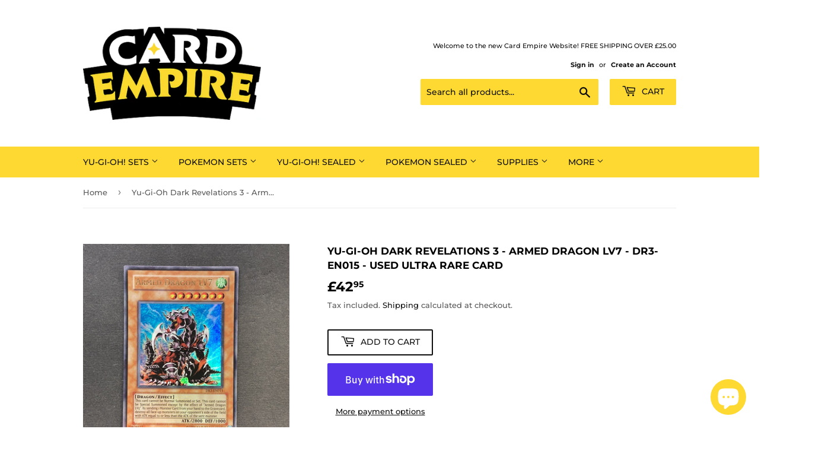

--- FILE ---
content_type: text/html; charset=utf-8
request_url: https://www.cardempire.com/products/1001510
body_size: 33800
content:
<!doctype html>
<html class="no-touch no-js" lang="en">
<head>
  <script>(function(H){H.className=H.className.replace(/\bno-js\b/,'js')})(document.documentElement)</script>
  <!-- Basic page needs ================================================== -->
  <meta charset="utf-8">
  <meta http-equiv="X-UA-Compatible" content="IE=edge,chrome=1">

  

  <!-- Title and description ================================================== -->
  <title>
  Yu-Gi-Oh Dark Revelations 3 - Armed Dragon Lv7 - DR3-EN015 - Used Ultr &ndash; Card Empire
  </title>

  
    <meta name="description" content="DR3-EN015 Yu-Gi-Oh Dark Revelations 3 - Armed Dragon Lv7 Produced by KonamiCondition : Used">
  

  <!-- Product meta ================================================== -->
  <!-- /snippets/social-meta-tags.liquid -->




<meta property="og:site_name" content="Card Empire">
<meta property="og:url" content="https://www.cardempire.com/products/1001510">
<meta property="og:title" content="Yu-Gi-Oh Dark Revelations 3 - Armed Dragon Lv7 - DR3-EN015 - Used Ultr">
<meta property="og:type" content="product">
<meta property="og:description" content="DR3-EN015 Yu-Gi-Oh Dark Revelations 3 - Armed Dragon Lv7 Produced by KonamiCondition : Used">

  <meta property="og:price:amount" content="42.95">
  <meta property="og:price:currency" content="GBP">

<meta property="og:image" content="http://www.cardempire.com/cdn/shop/products/image_f89ca01b-86c7-49f4-9710-afd94d043ea6_1200x1200.jpg?v=1644495131"><meta property="og:image" content="http://www.cardempire.com/cdn/shop/products/image_3c8acb6a-81d5-4e8f-8e2a-a4bc57a72b06_1200x1200.jpg?v=1644495133">
<meta property="og:image:secure_url" content="https://www.cardempire.com/cdn/shop/products/image_f89ca01b-86c7-49f4-9710-afd94d043ea6_1200x1200.jpg?v=1644495131"><meta property="og:image:secure_url" content="https://www.cardempire.com/cdn/shop/products/image_3c8acb6a-81d5-4e8f-8e2a-a4bc57a72b06_1200x1200.jpg?v=1644495133">


  <meta name="twitter:site" content="@cardempireuk">

<meta name="twitter:card" content="summary_large_image">
<meta name="twitter:title" content="Yu-Gi-Oh Dark Revelations 3 - Armed Dragon Lv7 - DR3-EN015 - Used Ultr">
<meta name="twitter:description" content="DR3-EN015 Yu-Gi-Oh Dark Revelations 3 - Armed Dragon Lv7 Produced by KonamiCondition : Used">


  <!-- Helpers ================================================== -->
  <link rel="canonical" href="https://www.cardempire.com/products/1001510">
  <meta name="viewport" content="width=device-width,initial-scale=1">

  <!-- CSS ================================================== -->
  <link href="//www.cardempire.com/cdn/shop/t/8/assets/theme.scss.css?v=85045452918637885771763123185" rel="stylesheet" type="text/css" media="all" />

  <!-- Header hook for plugins ================================================== -->
  <script>window.performance && window.performance.mark && window.performance.mark('shopify.content_for_header.start');</script><meta name="google-site-verification" content="UXtpAt5eWLni6feYYugM1SS2SKiz9lYCeBeV-lHxBek">
<meta id="shopify-digital-wallet" name="shopify-digital-wallet" content="/27609497683/digital_wallets/dialog">
<meta name="shopify-checkout-api-token" content="a2effaf5207263fbfee019da471fc320">
<meta id="in-context-paypal-metadata" data-shop-id="27609497683" data-venmo-supported="false" data-environment="production" data-locale="en_US" data-paypal-v4="true" data-currency="GBP">
<link rel="alternate" type="application/json+oembed" href="https://www.cardempire.com/products/1001510.oembed">
<script async="async" src="/checkouts/internal/preloads.js?locale=en-GB"></script>
<link rel="preconnect" href="https://shop.app" crossorigin="anonymous">
<script async="async" src="https://shop.app/checkouts/internal/preloads.js?locale=en-GB&shop_id=27609497683" crossorigin="anonymous"></script>
<script id="apple-pay-shop-capabilities" type="application/json">{"shopId":27609497683,"countryCode":"GB","currencyCode":"GBP","merchantCapabilities":["supports3DS"],"merchantId":"gid:\/\/shopify\/Shop\/27609497683","merchantName":"Card Empire","requiredBillingContactFields":["postalAddress","email"],"requiredShippingContactFields":["postalAddress","email"],"shippingType":"shipping","supportedNetworks":["visa","maestro","masterCard","amex","discover","elo"],"total":{"type":"pending","label":"Card Empire","amount":"1.00"},"shopifyPaymentsEnabled":true,"supportsSubscriptions":true}</script>
<script id="shopify-features" type="application/json">{"accessToken":"a2effaf5207263fbfee019da471fc320","betas":["rich-media-storefront-analytics"],"domain":"www.cardempire.com","predictiveSearch":true,"shopId":27609497683,"locale":"en"}</script>
<script>var Shopify = Shopify || {};
Shopify.shop = "cardempireuk.myshopify.com";
Shopify.locale = "en";
Shopify.currency = {"active":"GBP","rate":"1.0"};
Shopify.country = "GB";
Shopify.theme = {"name":"Supply","id":82476105811,"schema_name":"Supply","schema_version":"9.2.3","theme_store_id":679,"role":"main"};
Shopify.theme.handle = "null";
Shopify.theme.style = {"id":null,"handle":null};
Shopify.cdnHost = "www.cardempire.com/cdn";
Shopify.routes = Shopify.routes || {};
Shopify.routes.root = "/";</script>
<script type="module">!function(o){(o.Shopify=o.Shopify||{}).modules=!0}(window);</script>
<script>!function(o){function n(){var o=[];function n(){o.push(Array.prototype.slice.apply(arguments))}return n.q=o,n}var t=o.Shopify=o.Shopify||{};t.loadFeatures=n(),t.autoloadFeatures=n()}(window);</script>
<script>
  window.ShopifyPay = window.ShopifyPay || {};
  window.ShopifyPay.apiHost = "shop.app\/pay";
  window.ShopifyPay.redirectState = null;
</script>
<script id="shop-js-analytics" type="application/json">{"pageType":"product"}</script>
<script defer="defer" async type="module" src="//www.cardempire.com/cdn/shopifycloud/shop-js/modules/v2/client.init-shop-cart-sync_BT-GjEfc.en.esm.js"></script>
<script defer="defer" async type="module" src="//www.cardempire.com/cdn/shopifycloud/shop-js/modules/v2/chunk.common_D58fp_Oc.esm.js"></script>
<script defer="defer" async type="module" src="//www.cardempire.com/cdn/shopifycloud/shop-js/modules/v2/chunk.modal_xMitdFEc.esm.js"></script>
<script type="module">
  await import("//www.cardempire.com/cdn/shopifycloud/shop-js/modules/v2/client.init-shop-cart-sync_BT-GjEfc.en.esm.js");
await import("//www.cardempire.com/cdn/shopifycloud/shop-js/modules/v2/chunk.common_D58fp_Oc.esm.js");
await import("//www.cardempire.com/cdn/shopifycloud/shop-js/modules/v2/chunk.modal_xMitdFEc.esm.js");

  window.Shopify.SignInWithShop?.initShopCartSync?.({"fedCMEnabled":true,"windoidEnabled":true});

</script>
<script>
  window.Shopify = window.Shopify || {};
  if (!window.Shopify.featureAssets) window.Shopify.featureAssets = {};
  window.Shopify.featureAssets['shop-js'] = {"shop-cart-sync":["modules/v2/client.shop-cart-sync_DZOKe7Ll.en.esm.js","modules/v2/chunk.common_D58fp_Oc.esm.js","modules/v2/chunk.modal_xMitdFEc.esm.js"],"init-fed-cm":["modules/v2/client.init-fed-cm_B6oLuCjv.en.esm.js","modules/v2/chunk.common_D58fp_Oc.esm.js","modules/v2/chunk.modal_xMitdFEc.esm.js"],"shop-cash-offers":["modules/v2/client.shop-cash-offers_D2sdYoxE.en.esm.js","modules/v2/chunk.common_D58fp_Oc.esm.js","modules/v2/chunk.modal_xMitdFEc.esm.js"],"shop-login-button":["modules/v2/client.shop-login-button_QeVjl5Y3.en.esm.js","modules/v2/chunk.common_D58fp_Oc.esm.js","modules/v2/chunk.modal_xMitdFEc.esm.js"],"pay-button":["modules/v2/client.pay-button_DXTOsIq6.en.esm.js","modules/v2/chunk.common_D58fp_Oc.esm.js","modules/v2/chunk.modal_xMitdFEc.esm.js"],"shop-button":["modules/v2/client.shop-button_DQZHx9pm.en.esm.js","modules/v2/chunk.common_D58fp_Oc.esm.js","modules/v2/chunk.modal_xMitdFEc.esm.js"],"avatar":["modules/v2/client.avatar_BTnouDA3.en.esm.js"],"init-windoid":["modules/v2/client.init-windoid_CR1B-cfM.en.esm.js","modules/v2/chunk.common_D58fp_Oc.esm.js","modules/v2/chunk.modal_xMitdFEc.esm.js"],"init-shop-for-new-customer-accounts":["modules/v2/client.init-shop-for-new-customer-accounts_C_vY_xzh.en.esm.js","modules/v2/client.shop-login-button_QeVjl5Y3.en.esm.js","modules/v2/chunk.common_D58fp_Oc.esm.js","modules/v2/chunk.modal_xMitdFEc.esm.js"],"init-shop-email-lookup-coordinator":["modules/v2/client.init-shop-email-lookup-coordinator_BI7n9ZSv.en.esm.js","modules/v2/chunk.common_D58fp_Oc.esm.js","modules/v2/chunk.modal_xMitdFEc.esm.js"],"init-shop-cart-sync":["modules/v2/client.init-shop-cart-sync_BT-GjEfc.en.esm.js","modules/v2/chunk.common_D58fp_Oc.esm.js","modules/v2/chunk.modal_xMitdFEc.esm.js"],"shop-toast-manager":["modules/v2/client.shop-toast-manager_DiYdP3xc.en.esm.js","modules/v2/chunk.common_D58fp_Oc.esm.js","modules/v2/chunk.modal_xMitdFEc.esm.js"],"init-customer-accounts":["modules/v2/client.init-customer-accounts_D9ZNqS-Q.en.esm.js","modules/v2/client.shop-login-button_QeVjl5Y3.en.esm.js","modules/v2/chunk.common_D58fp_Oc.esm.js","modules/v2/chunk.modal_xMitdFEc.esm.js"],"init-customer-accounts-sign-up":["modules/v2/client.init-customer-accounts-sign-up_iGw4briv.en.esm.js","modules/v2/client.shop-login-button_QeVjl5Y3.en.esm.js","modules/v2/chunk.common_D58fp_Oc.esm.js","modules/v2/chunk.modal_xMitdFEc.esm.js"],"shop-follow-button":["modules/v2/client.shop-follow-button_CqMgW2wH.en.esm.js","modules/v2/chunk.common_D58fp_Oc.esm.js","modules/v2/chunk.modal_xMitdFEc.esm.js"],"checkout-modal":["modules/v2/client.checkout-modal_xHeaAweL.en.esm.js","modules/v2/chunk.common_D58fp_Oc.esm.js","modules/v2/chunk.modal_xMitdFEc.esm.js"],"shop-login":["modules/v2/client.shop-login_D91U-Q7h.en.esm.js","modules/v2/chunk.common_D58fp_Oc.esm.js","modules/v2/chunk.modal_xMitdFEc.esm.js"],"lead-capture":["modules/v2/client.lead-capture_BJmE1dJe.en.esm.js","modules/v2/chunk.common_D58fp_Oc.esm.js","modules/v2/chunk.modal_xMitdFEc.esm.js"],"payment-terms":["modules/v2/client.payment-terms_Ci9AEqFq.en.esm.js","modules/v2/chunk.common_D58fp_Oc.esm.js","modules/v2/chunk.modal_xMitdFEc.esm.js"]};
</script>
<script id="__st">var __st={"a":27609497683,"offset":0,"reqid":"40bb2a84-a989-4266-b597-ed8fb00c279d-1769449793","pageurl":"www.cardempire.com\/products\/1001510","u":"49e6b3b2419c","p":"product","rtyp":"product","rid":6539672027219};</script>
<script>window.ShopifyPaypalV4VisibilityTracking = true;</script>
<script id="captcha-bootstrap">!function(){'use strict';const t='contact',e='account',n='new_comment',o=[[t,t],['blogs',n],['comments',n],[t,'customer']],c=[[e,'customer_login'],[e,'guest_login'],[e,'recover_customer_password'],[e,'create_customer']],r=t=>t.map((([t,e])=>`form[action*='/${t}']:not([data-nocaptcha='true']) input[name='form_type'][value='${e}']`)).join(','),a=t=>()=>t?[...document.querySelectorAll(t)].map((t=>t.form)):[];function s(){const t=[...o],e=r(t);return a(e)}const i='password',u='form_key',d=['recaptcha-v3-token','g-recaptcha-response','h-captcha-response',i],f=()=>{try{return window.sessionStorage}catch{return}},m='__shopify_v',_=t=>t.elements[u];function p(t,e,n=!1){try{const o=window.sessionStorage,c=JSON.parse(o.getItem(e)),{data:r}=function(t){const{data:e,action:n}=t;return t[m]||n?{data:e,action:n}:{data:t,action:n}}(c);for(const[e,n]of Object.entries(r))t.elements[e]&&(t.elements[e].value=n);n&&o.removeItem(e)}catch(o){console.error('form repopulation failed',{error:o})}}const l='form_type',E='cptcha';function T(t){t.dataset[E]=!0}const w=window,h=w.document,L='Shopify',v='ce_forms',y='captcha';let A=!1;((t,e)=>{const n=(g='f06e6c50-85a8-45c8-87d0-21a2b65856fe',I='https://cdn.shopify.com/shopifycloud/storefront-forms-hcaptcha/ce_storefront_forms_captcha_hcaptcha.v1.5.2.iife.js',D={infoText:'Protected by hCaptcha',privacyText:'Privacy',termsText:'Terms'},(t,e,n)=>{const o=w[L][v],c=o.bindForm;if(c)return c(t,g,e,D).then(n);var r;o.q.push([[t,g,e,D],n]),r=I,A||(h.body.append(Object.assign(h.createElement('script'),{id:'captcha-provider',async:!0,src:r})),A=!0)});var g,I,D;w[L]=w[L]||{},w[L][v]=w[L][v]||{},w[L][v].q=[],w[L][y]=w[L][y]||{},w[L][y].protect=function(t,e){n(t,void 0,e),T(t)},Object.freeze(w[L][y]),function(t,e,n,w,h,L){const[v,y,A,g]=function(t,e,n){const i=e?o:[],u=t?c:[],d=[...i,...u],f=r(d),m=r(i),_=r(d.filter((([t,e])=>n.includes(e))));return[a(f),a(m),a(_),s()]}(w,h,L),I=t=>{const e=t.target;return e instanceof HTMLFormElement?e:e&&e.form},D=t=>v().includes(t);t.addEventListener('submit',(t=>{const e=I(t);if(!e)return;const n=D(e)&&!e.dataset.hcaptchaBound&&!e.dataset.recaptchaBound,o=_(e),c=g().includes(e)&&(!o||!o.value);(n||c)&&t.preventDefault(),c&&!n&&(function(t){try{if(!f())return;!function(t){const e=f();if(!e)return;const n=_(t);if(!n)return;const o=n.value;o&&e.removeItem(o)}(t);const e=Array.from(Array(32),(()=>Math.random().toString(36)[2])).join('');!function(t,e){_(t)||t.append(Object.assign(document.createElement('input'),{type:'hidden',name:u})),t.elements[u].value=e}(t,e),function(t,e){const n=f();if(!n)return;const o=[...t.querySelectorAll(`input[type='${i}']`)].map((({name:t})=>t)),c=[...d,...o],r={};for(const[a,s]of new FormData(t).entries())c.includes(a)||(r[a]=s);n.setItem(e,JSON.stringify({[m]:1,action:t.action,data:r}))}(t,e)}catch(e){console.error('failed to persist form',e)}}(e),e.submit())}));const S=(t,e)=>{t&&!t.dataset[E]&&(n(t,e.some((e=>e===t))),T(t))};for(const o of['focusin','change'])t.addEventListener(o,(t=>{const e=I(t);D(e)&&S(e,y())}));const B=e.get('form_key'),M=e.get(l),P=B&&M;t.addEventListener('DOMContentLoaded',(()=>{const t=y();if(P)for(const e of t)e.elements[l].value===M&&p(e,B);[...new Set([...A(),...v().filter((t=>'true'===t.dataset.shopifyCaptcha))])].forEach((e=>S(e,t)))}))}(h,new URLSearchParams(w.location.search),n,t,e,['guest_login'])})(!0,!0)}();</script>
<script integrity="sha256-4kQ18oKyAcykRKYeNunJcIwy7WH5gtpwJnB7kiuLZ1E=" data-source-attribution="shopify.loadfeatures" defer="defer" src="//www.cardempire.com/cdn/shopifycloud/storefront/assets/storefront/load_feature-a0a9edcb.js" crossorigin="anonymous"></script>
<script crossorigin="anonymous" defer="defer" src="//www.cardempire.com/cdn/shopifycloud/storefront/assets/shopify_pay/storefront-65b4c6d7.js?v=20250812"></script>
<script data-source-attribution="shopify.dynamic_checkout.dynamic.init">var Shopify=Shopify||{};Shopify.PaymentButton=Shopify.PaymentButton||{isStorefrontPortableWallets:!0,init:function(){window.Shopify.PaymentButton.init=function(){};var t=document.createElement("script");t.src="https://www.cardempire.com/cdn/shopifycloud/portable-wallets/latest/portable-wallets.en.js",t.type="module",document.head.appendChild(t)}};
</script>
<script data-source-attribution="shopify.dynamic_checkout.buyer_consent">
  function portableWalletsHideBuyerConsent(e){var t=document.getElementById("shopify-buyer-consent"),n=document.getElementById("shopify-subscription-policy-button");t&&n&&(t.classList.add("hidden"),t.setAttribute("aria-hidden","true"),n.removeEventListener("click",e))}function portableWalletsShowBuyerConsent(e){var t=document.getElementById("shopify-buyer-consent"),n=document.getElementById("shopify-subscription-policy-button");t&&n&&(t.classList.remove("hidden"),t.removeAttribute("aria-hidden"),n.addEventListener("click",e))}window.Shopify?.PaymentButton&&(window.Shopify.PaymentButton.hideBuyerConsent=portableWalletsHideBuyerConsent,window.Shopify.PaymentButton.showBuyerConsent=portableWalletsShowBuyerConsent);
</script>
<script>
  function portableWalletsCleanup(e){e&&e.src&&console.error("Failed to load portable wallets script "+e.src);var t=document.querySelectorAll("shopify-accelerated-checkout .shopify-payment-button__skeleton, shopify-accelerated-checkout-cart .wallet-cart-button__skeleton"),e=document.getElementById("shopify-buyer-consent");for(let e=0;e<t.length;e++)t[e].remove();e&&e.remove()}function portableWalletsNotLoadedAsModule(e){e instanceof ErrorEvent&&"string"==typeof e.message&&e.message.includes("import.meta")&&"string"==typeof e.filename&&e.filename.includes("portable-wallets")&&(window.removeEventListener("error",portableWalletsNotLoadedAsModule),window.Shopify.PaymentButton.failedToLoad=e,"loading"===document.readyState?document.addEventListener("DOMContentLoaded",window.Shopify.PaymentButton.init):window.Shopify.PaymentButton.init())}window.addEventListener("error",portableWalletsNotLoadedAsModule);
</script>

<script type="module" src="https://www.cardempire.com/cdn/shopifycloud/portable-wallets/latest/portable-wallets.en.js" onError="portableWalletsCleanup(this)" crossorigin="anonymous"></script>
<script nomodule>
  document.addEventListener("DOMContentLoaded", portableWalletsCleanup);
</script>

<link id="shopify-accelerated-checkout-styles" rel="stylesheet" media="screen" href="https://www.cardempire.com/cdn/shopifycloud/portable-wallets/latest/accelerated-checkout-backwards-compat.css" crossorigin="anonymous">
<style id="shopify-accelerated-checkout-cart">
        #shopify-buyer-consent {
  margin-top: 1em;
  display: inline-block;
  width: 100%;
}

#shopify-buyer-consent.hidden {
  display: none;
}

#shopify-subscription-policy-button {
  background: none;
  border: none;
  padding: 0;
  text-decoration: underline;
  font-size: inherit;
  cursor: pointer;
}

#shopify-subscription-policy-button::before {
  box-shadow: none;
}

      </style>

<script>window.performance && window.performance.mark && window.performance.mark('shopify.content_for_header.end');</script>

  
  

  <script src="//www.cardempire.com/cdn/shop/t/8/assets/jquery-2.2.3.min.js?v=58211863146907186831612967551" type="text/javascript"></script>

  <script src="//www.cardempire.com/cdn/shop/t/8/assets/lazysizes.min.js?v=8147953233334221341612967552" async="async"></script>
  <script src="//www.cardempire.com/cdn/shop/t/8/assets/vendor.js?v=106177282645720727331612967554" defer="defer"></script>
  <script src="//www.cardempire.com/cdn/shop/t/8/assets/theme.js?v=88090588602936917221612967569" defer="defer"></script>


<script src="https://cdn.shopify.com/extensions/e8878072-2f6b-4e89-8082-94b04320908d/inbox-1254/assets/inbox-chat-loader.js" type="text/javascript" defer="defer"></script>
<link href="https://monorail-edge.shopifysvc.com" rel="dns-prefetch">
<script>(function(){if ("sendBeacon" in navigator && "performance" in window) {try {var session_token_from_headers = performance.getEntriesByType('navigation')[0].serverTiming.find(x => x.name == '_s').description;} catch {var session_token_from_headers = undefined;}var session_cookie_matches = document.cookie.match(/_shopify_s=([^;]*)/);var session_token_from_cookie = session_cookie_matches && session_cookie_matches.length === 2 ? session_cookie_matches[1] : "";var session_token = session_token_from_headers || session_token_from_cookie || "";function handle_abandonment_event(e) {var entries = performance.getEntries().filter(function(entry) {return /monorail-edge.shopifysvc.com/.test(entry.name);});if (!window.abandonment_tracked && entries.length === 0) {window.abandonment_tracked = true;var currentMs = Date.now();var navigation_start = performance.timing.navigationStart;var payload = {shop_id: 27609497683,url: window.location.href,navigation_start,duration: currentMs - navigation_start,session_token,page_type: "product"};window.navigator.sendBeacon("https://monorail-edge.shopifysvc.com/v1/produce", JSON.stringify({schema_id: "online_store_buyer_site_abandonment/1.1",payload: payload,metadata: {event_created_at_ms: currentMs,event_sent_at_ms: currentMs}}));}}window.addEventListener('pagehide', handle_abandonment_event);}}());</script>
<script id="web-pixels-manager-setup">(function e(e,d,r,n,o){if(void 0===o&&(o={}),!Boolean(null===(a=null===(i=window.Shopify)||void 0===i?void 0:i.analytics)||void 0===a?void 0:a.replayQueue)){var i,a;window.Shopify=window.Shopify||{};var t=window.Shopify;t.analytics=t.analytics||{};var s=t.analytics;s.replayQueue=[],s.publish=function(e,d,r){return s.replayQueue.push([e,d,r]),!0};try{self.performance.mark("wpm:start")}catch(e){}var l=function(){var e={modern:/Edge?\/(1{2}[4-9]|1[2-9]\d|[2-9]\d{2}|\d{4,})\.\d+(\.\d+|)|Firefox\/(1{2}[4-9]|1[2-9]\d|[2-9]\d{2}|\d{4,})\.\d+(\.\d+|)|Chrom(ium|e)\/(9{2}|\d{3,})\.\d+(\.\d+|)|(Maci|X1{2}).+ Version\/(15\.\d+|(1[6-9]|[2-9]\d|\d{3,})\.\d+)([,.]\d+|)( \(\w+\)|)( Mobile\/\w+|) Safari\/|Chrome.+OPR\/(9{2}|\d{3,})\.\d+\.\d+|(CPU[ +]OS|iPhone[ +]OS|CPU[ +]iPhone|CPU IPhone OS|CPU iPad OS)[ +]+(15[._]\d+|(1[6-9]|[2-9]\d|\d{3,})[._]\d+)([._]\d+|)|Android:?[ /-](13[3-9]|1[4-9]\d|[2-9]\d{2}|\d{4,})(\.\d+|)(\.\d+|)|Android.+Firefox\/(13[5-9]|1[4-9]\d|[2-9]\d{2}|\d{4,})\.\d+(\.\d+|)|Android.+Chrom(ium|e)\/(13[3-9]|1[4-9]\d|[2-9]\d{2}|\d{4,})\.\d+(\.\d+|)|SamsungBrowser\/([2-9]\d|\d{3,})\.\d+/,legacy:/Edge?\/(1[6-9]|[2-9]\d|\d{3,})\.\d+(\.\d+|)|Firefox\/(5[4-9]|[6-9]\d|\d{3,})\.\d+(\.\d+|)|Chrom(ium|e)\/(5[1-9]|[6-9]\d|\d{3,})\.\d+(\.\d+|)([\d.]+$|.*Safari\/(?![\d.]+ Edge\/[\d.]+$))|(Maci|X1{2}).+ Version\/(10\.\d+|(1[1-9]|[2-9]\d|\d{3,})\.\d+)([,.]\d+|)( \(\w+\)|)( Mobile\/\w+|) Safari\/|Chrome.+OPR\/(3[89]|[4-9]\d|\d{3,})\.\d+\.\d+|(CPU[ +]OS|iPhone[ +]OS|CPU[ +]iPhone|CPU IPhone OS|CPU iPad OS)[ +]+(10[._]\d+|(1[1-9]|[2-9]\d|\d{3,})[._]\d+)([._]\d+|)|Android:?[ /-](13[3-9]|1[4-9]\d|[2-9]\d{2}|\d{4,})(\.\d+|)(\.\d+|)|Mobile Safari.+OPR\/([89]\d|\d{3,})\.\d+\.\d+|Android.+Firefox\/(13[5-9]|1[4-9]\d|[2-9]\d{2}|\d{4,})\.\d+(\.\d+|)|Android.+Chrom(ium|e)\/(13[3-9]|1[4-9]\d|[2-9]\d{2}|\d{4,})\.\d+(\.\d+|)|Android.+(UC? ?Browser|UCWEB|U3)[ /]?(15\.([5-9]|\d{2,})|(1[6-9]|[2-9]\d|\d{3,})\.\d+)\.\d+|SamsungBrowser\/(5\.\d+|([6-9]|\d{2,})\.\d+)|Android.+MQ{2}Browser\/(14(\.(9|\d{2,})|)|(1[5-9]|[2-9]\d|\d{3,})(\.\d+|))(\.\d+|)|K[Aa][Ii]OS\/(3\.\d+|([4-9]|\d{2,})\.\d+)(\.\d+|)/},d=e.modern,r=e.legacy,n=navigator.userAgent;return n.match(d)?"modern":n.match(r)?"legacy":"unknown"}(),u="modern"===l?"modern":"legacy",c=(null!=n?n:{modern:"",legacy:""})[u],f=function(e){return[e.baseUrl,"/wpm","/b",e.hashVersion,"modern"===e.buildTarget?"m":"l",".js"].join("")}({baseUrl:d,hashVersion:r,buildTarget:u}),m=function(e){var d=e.version,r=e.bundleTarget,n=e.surface,o=e.pageUrl,i=e.monorailEndpoint;return{emit:function(e){var a=e.status,t=e.errorMsg,s=(new Date).getTime(),l=JSON.stringify({metadata:{event_sent_at_ms:s},events:[{schema_id:"web_pixels_manager_load/3.1",payload:{version:d,bundle_target:r,page_url:o,status:a,surface:n,error_msg:t},metadata:{event_created_at_ms:s}}]});if(!i)return console&&console.warn&&console.warn("[Web Pixels Manager] No Monorail endpoint provided, skipping logging."),!1;try{return self.navigator.sendBeacon.bind(self.navigator)(i,l)}catch(e){}var u=new XMLHttpRequest;try{return u.open("POST",i,!0),u.setRequestHeader("Content-Type","text/plain"),u.send(l),!0}catch(e){return console&&console.warn&&console.warn("[Web Pixels Manager] Got an unhandled error while logging to Monorail."),!1}}}}({version:r,bundleTarget:l,surface:e.surface,pageUrl:self.location.href,monorailEndpoint:e.monorailEndpoint});try{o.browserTarget=l,function(e){var d=e.src,r=e.async,n=void 0===r||r,o=e.onload,i=e.onerror,a=e.sri,t=e.scriptDataAttributes,s=void 0===t?{}:t,l=document.createElement("script"),u=document.querySelector("head"),c=document.querySelector("body");if(l.async=n,l.src=d,a&&(l.integrity=a,l.crossOrigin="anonymous"),s)for(var f in s)if(Object.prototype.hasOwnProperty.call(s,f))try{l.dataset[f]=s[f]}catch(e){}if(o&&l.addEventListener("load",o),i&&l.addEventListener("error",i),u)u.appendChild(l);else{if(!c)throw new Error("Did not find a head or body element to append the script");c.appendChild(l)}}({src:f,async:!0,onload:function(){if(!function(){var e,d;return Boolean(null===(d=null===(e=window.Shopify)||void 0===e?void 0:e.analytics)||void 0===d?void 0:d.initialized)}()){var d=window.webPixelsManager.init(e)||void 0;if(d){var r=window.Shopify.analytics;r.replayQueue.forEach((function(e){var r=e[0],n=e[1],o=e[2];d.publishCustomEvent(r,n,o)})),r.replayQueue=[],r.publish=d.publishCustomEvent,r.visitor=d.visitor,r.initialized=!0}}},onerror:function(){return m.emit({status:"failed",errorMsg:"".concat(f," has failed to load")})},sri:function(e){var d=/^sha384-[A-Za-z0-9+/=]+$/;return"string"==typeof e&&d.test(e)}(c)?c:"",scriptDataAttributes:o}),m.emit({status:"loading"})}catch(e){m.emit({status:"failed",errorMsg:(null==e?void 0:e.message)||"Unknown error"})}}})({shopId: 27609497683,storefrontBaseUrl: "https://www.cardempire.com",extensionsBaseUrl: "https://extensions.shopifycdn.com/cdn/shopifycloud/web-pixels-manager",monorailEndpoint: "https://monorail-edge.shopifysvc.com/unstable/produce_batch",surface: "storefront-renderer",enabledBetaFlags: ["2dca8a86"],webPixelsConfigList: [{"id":"1416528251","configuration":"{\"config\":\"{\\\"pixel_id\\\":\\\"GT-NGSCBVNZ\\\",\\\"target_country\\\":\\\"GB\\\",\\\"gtag_events\\\":[{\\\"type\\\":\\\"purchase\\\",\\\"action_label\\\":\\\"MC-Y6ZJDXH0NK\\\"},{\\\"type\\\":\\\"page_view\\\",\\\"action_label\\\":\\\"MC-Y6ZJDXH0NK\\\"},{\\\"type\\\":\\\"view_item\\\",\\\"action_label\\\":\\\"MC-Y6ZJDXH0NK\\\"}],\\\"enable_monitoring_mode\\\":false}\"}","eventPayloadVersion":"v1","runtimeContext":"OPEN","scriptVersion":"b2a88bafab3e21179ed38636efcd8a93","type":"APP","apiClientId":1780363,"privacyPurposes":[],"dataSharingAdjustments":{"protectedCustomerApprovalScopes":["read_customer_address","read_customer_email","read_customer_name","read_customer_personal_data","read_customer_phone"]}},{"id":"157089875","configuration":"{\"pixel_id\":\"918391148958363\",\"pixel_type\":\"facebook_pixel\",\"metaapp_system_user_token\":\"-\"}","eventPayloadVersion":"v1","runtimeContext":"OPEN","scriptVersion":"ca16bc87fe92b6042fbaa3acc2fbdaa6","type":"APP","apiClientId":2329312,"privacyPurposes":["ANALYTICS","MARKETING","SALE_OF_DATA"],"dataSharingAdjustments":{"protectedCustomerApprovalScopes":["read_customer_address","read_customer_email","read_customer_name","read_customer_personal_data","read_customer_phone"]}},{"id":"195461499","eventPayloadVersion":"v1","runtimeContext":"LAX","scriptVersion":"1","type":"CUSTOM","privacyPurposes":["ANALYTICS"],"name":"Google Analytics tag (migrated)"},{"id":"shopify-app-pixel","configuration":"{}","eventPayloadVersion":"v1","runtimeContext":"STRICT","scriptVersion":"0450","apiClientId":"shopify-pixel","type":"APP","privacyPurposes":["ANALYTICS","MARKETING"]},{"id":"shopify-custom-pixel","eventPayloadVersion":"v1","runtimeContext":"LAX","scriptVersion":"0450","apiClientId":"shopify-pixel","type":"CUSTOM","privacyPurposes":["ANALYTICS","MARKETING"]}],isMerchantRequest: false,initData: {"shop":{"name":"Card Empire","paymentSettings":{"currencyCode":"GBP"},"myshopifyDomain":"cardempireuk.myshopify.com","countryCode":"GB","storefrontUrl":"https:\/\/www.cardempire.com"},"customer":null,"cart":null,"checkout":null,"productVariants":[{"price":{"amount":42.95,"currencyCode":"GBP"},"product":{"title":"Yu-Gi-Oh Dark Revelations 3 - Armed Dragon Lv7 - DR3-EN015 - Used Ultra Rare card","vendor":"cardempireuk","id":"6539672027219","untranslatedTitle":"Yu-Gi-Oh Dark Revelations 3 - Armed Dragon Lv7 - DR3-EN015 - Used Ultra Rare card","url":"\/products\/1001510","type":"Yu-Gi-Oh cards"},"id":"39259772256339","image":{"src":"\/\/www.cardempire.com\/cdn\/shop\/products\/image_f89ca01b-86c7-49f4-9710-afd94d043ea6.jpg?v=1644495131"},"sku":"1001510","title":"Default Title","untranslatedTitle":"Default Title"}],"purchasingCompany":null},},"https://www.cardempire.com/cdn","fcfee988w5aeb613cpc8e4bc33m6693e112",{"modern":"","legacy":""},{"shopId":"27609497683","storefrontBaseUrl":"https:\/\/www.cardempire.com","extensionBaseUrl":"https:\/\/extensions.shopifycdn.com\/cdn\/shopifycloud\/web-pixels-manager","surface":"storefront-renderer","enabledBetaFlags":"[\"2dca8a86\"]","isMerchantRequest":"false","hashVersion":"fcfee988w5aeb613cpc8e4bc33m6693e112","publish":"custom","events":"[[\"page_viewed\",{}],[\"product_viewed\",{\"productVariant\":{\"price\":{\"amount\":42.95,\"currencyCode\":\"GBP\"},\"product\":{\"title\":\"Yu-Gi-Oh Dark Revelations 3 - Armed Dragon Lv7 - DR3-EN015 - Used Ultra Rare card\",\"vendor\":\"cardempireuk\",\"id\":\"6539672027219\",\"untranslatedTitle\":\"Yu-Gi-Oh Dark Revelations 3 - Armed Dragon Lv7 - DR3-EN015 - Used Ultra Rare card\",\"url\":\"\/products\/1001510\",\"type\":\"Yu-Gi-Oh cards\"},\"id\":\"39259772256339\",\"image\":{\"src\":\"\/\/www.cardempire.com\/cdn\/shop\/products\/image_f89ca01b-86c7-49f4-9710-afd94d043ea6.jpg?v=1644495131\"},\"sku\":\"1001510\",\"title\":\"Default Title\",\"untranslatedTitle\":\"Default Title\"}}]]"});</script><script>
  window.ShopifyAnalytics = window.ShopifyAnalytics || {};
  window.ShopifyAnalytics.meta = window.ShopifyAnalytics.meta || {};
  window.ShopifyAnalytics.meta.currency = 'GBP';
  var meta = {"product":{"id":6539672027219,"gid":"gid:\/\/shopify\/Product\/6539672027219","vendor":"cardempireuk","type":"Yu-Gi-Oh cards","handle":"1001510","variants":[{"id":39259772256339,"price":4295,"name":"Yu-Gi-Oh Dark Revelations 3 - Armed Dragon Lv7 - DR3-EN015 - Used Ultra Rare card","public_title":null,"sku":"1001510"}],"remote":false},"page":{"pageType":"product","resourceType":"product","resourceId":6539672027219,"requestId":"40bb2a84-a989-4266-b597-ed8fb00c279d-1769449793"}};
  for (var attr in meta) {
    window.ShopifyAnalytics.meta[attr] = meta[attr];
  }
</script>
<script class="analytics">
  (function () {
    var customDocumentWrite = function(content) {
      var jquery = null;

      if (window.jQuery) {
        jquery = window.jQuery;
      } else if (window.Checkout && window.Checkout.$) {
        jquery = window.Checkout.$;
      }

      if (jquery) {
        jquery('body').append(content);
      }
    };

    var hasLoggedConversion = function(token) {
      if (token) {
        return document.cookie.indexOf('loggedConversion=' + token) !== -1;
      }
      return false;
    }

    var setCookieIfConversion = function(token) {
      if (token) {
        var twoMonthsFromNow = new Date(Date.now());
        twoMonthsFromNow.setMonth(twoMonthsFromNow.getMonth() + 2);

        document.cookie = 'loggedConversion=' + token + '; expires=' + twoMonthsFromNow;
      }
    }

    var trekkie = window.ShopifyAnalytics.lib = window.trekkie = window.trekkie || [];
    if (trekkie.integrations) {
      return;
    }
    trekkie.methods = [
      'identify',
      'page',
      'ready',
      'track',
      'trackForm',
      'trackLink'
    ];
    trekkie.factory = function(method) {
      return function() {
        var args = Array.prototype.slice.call(arguments);
        args.unshift(method);
        trekkie.push(args);
        return trekkie;
      };
    };
    for (var i = 0; i < trekkie.methods.length; i++) {
      var key = trekkie.methods[i];
      trekkie[key] = trekkie.factory(key);
    }
    trekkie.load = function(config) {
      trekkie.config = config || {};
      trekkie.config.initialDocumentCookie = document.cookie;
      var first = document.getElementsByTagName('script')[0];
      var script = document.createElement('script');
      script.type = 'text/javascript';
      script.onerror = function(e) {
        var scriptFallback = document.createElement('script');
        scriptFallback.type = 'text/javascript';
        scriptFallback.onerror = function(error) {
                var Monorail = {
      produce: function produce(monorailDomain, schemaId, payload) {
        var currentMs = new Date().getTime();
        var event = {
          schema_id: schemaId,
          payload: payload,
          metadata: {
            event_created_at_ms: currentMs,
            event_sent_at_ms: currentMs
          }
        };
        return Monorail.sendRequest("https://" + monorailDomain + "/v1/produce", JSON.stringify(event));
      },
      sendRequest: function sendRequest(endpointUrl, payload) {
        // Try the sendBeacon API
        if (window && window.navigator && typeof window.navigator.sendBeacon === 'function' && typeof window.Blob === 'function' && !Monorail.isIos12()) {
          var blobData = new window.Blob([payload], {
            type: 'text/plain'
          });

          if (window.navigator.sendBeacon(endpointUrl, blobData)) {
            return true;
          } // sendBeacon was not successful

        } // XHR beacon

        var xhr = new XMLHttpRequest();

        try {
          xhr.open('POST', endpointUrl);
          xhr.setRequestHeader('Content-Type', 'text/plain');
          xhr.send(payload);
        } catch (e) {
          console.log(e);
        }

        return false;
      },
      isIos12: function isIos12() {
        return window.navigator.userAgent.lastIndexOf('iPhone; CPU iPhone OS 12_') !== -1 || window.navigator.userAgent.lastIndexOf('iPad; CPU OS 12_') !== -1;
      }
    };
    Monorail.produce('monorail-edge.shopifysvc.com',
      'trekkie_storefront_load_errors/1.1',
      {shop_id: 27609497683,
      theme_id: 82476105811,
      app_name: "storefront",
      context_url: window.location.href,
      source_url: "//www.cardempire.com/cdn/s/trekkie.storefront.a804e9514e4efded663580eddd6991fcc12b5451.min.js"});

        };
        scriptFallback.async = true;
        scriptFallback.src = '//www.cardempire.com/cdn/s/trekkie.storefront.a804e9514e4efded663580eddd6991fcc12b5451.min.js';
        first.parentNode.insertBefore(scriptFallback, first);
      };
      script.async = true;
      script.src = '//www.cardempire.com/cdn/s/trekkie.storefront.a804e9514e4efded663580eddd6991fcc12b5451.min.js';
      first.parentNode.insertBefore(script, first);
    };
    trekkie.load(
      {"Trekkie":{"appName":"storefront","development":false,"defaultAttributes":{"shopId":27609497683,"isMerchantRequest":null,"themeId":82476105811,"themeCityHash":"1447763409797998927","contentLanguage":"en","currency":"GBP","eventMetadataId":"0204097c-b8f5-4d91-b264-397f0a66e69b"},"isServerSideCookieWritingEnabled":true,"monorailRegion":"shop_domain","enabledBetaFlags":["65f19447"]},"Session Attribution":{},"S2S":{"facebookCapiEnabled":true,"source":"trekkie-storefront-renderer","apiClientId":580111}}
    );

    var loaded = false;
    trekkie.ready(function() {
      if (loaded) return;
      loaded = true;

      window.ShopifyAnalytics.lib = window.trekkie;

      var originalDocumentWrite = document.write;
      document.write = customDocumentWrite;
      try { window.ShopifyAnalytics.merchantGoogleAnalytics.call(this); } catch(error) {};
      document.write = originalDocumentWrite;

      window.ShopifyAnalytics.lib.page(null,{"pageType":"product","resourceType":"product","resourceId":6539672027219,"requestId":"40bb2a84-a989-4266-b597-ed8fb00c279d-1769449793","shopifyEmitted":true});

      var match = window.location.pathname.match(/checkouts\/(.+)\/(thank_you|post_purchase)/)
      var token = match? match[1]: undefined;
      if (!hasLoggedConversion(token)) {
        setCookieIfConversion(token);
        window.ShopifyAnalytics.lib.track("Viewed Product",{"currency":"GBP","variantId":39259772256339,"productId":6539672027219,"productGid":"gid:\/\/shopify\/Product\/6539672027219","name":"Yu-Gi-Oh Dark Revelations 3 - Armed Dragon Lv7 - DR3-EN015 - Used Ultra Rare card","price":"42.95","sku":"1001510","brand":"cardempireuk","variant":null,"category":"Yu-Gi-Oh cards","nonInteraction":true,"remote":false},undefined,undefined,{"shopifyEmitted":true});
      window.ShopifyAnalytics.lib.track("monorail:\/\/trekkie_storefront_viewed_product\/1.1",{"currency":"GBP","variantId":39259772256339,"productId":6539672027219,"productGid":"gid:\/\/shopify\/Product\/6539672027219","name":"Yu-Gi-Oh Dark Revelations 3 - Armed Dragon Lv7 - DR3-EN015 - Used Ultra Rare card","price":"42.95","sku":"1001510","brand":"cardempireuk","variant":null,"category":"Yu-Gi-Oh cards","nonInteraction":true,"remote":false,"referer":"https:\/\/www.cardempire.com\/products\/1001510"});
      }
    });


        var eventsListenerScript = document.createElement('script');
        eventsListenerScript.async = true;
        eventsListenerScript.src = "//www.cardempire.com/cdn/shopifycloud/storefront/assets/shop_events_listener-3da45d37.js";
        document.getElementsByTagName('head')[0].appendChild(eventsListenerScript);

})();</script>
  <script>
  if (!window.ga || (window.ga && typeof window.ga !== 'function')) {
    window.ga = function ga() {
      (window.ga.q = window.ga.q || []).push(arguments);
      if (window.Shopify && window.Shopify.analytics && typeof window.Shopify.analytics.publish === 'function') {
        window.Shopify.analytics.publish("ga_stub_called", {}, {sendTo: "google_osp_migration"});
      }
      console.error("Shopify's Google Analytics stub called with:", Array.from(arguments), "\nSee https://help.shopify.com/manual/promoting-marketing/pixels/pixel-migration#google for more information.");
    };
    if (window.Shopify && window.Shopify.analytics && typeof window.Shopify.analytics.publish === 'function') {
      window.Shopify.analytics.publish("ga_stub_initialized", {}, {sendTo: "google_osp_migration"});
    }
  }
</script>
<script
  defer
  src="https://www.cardempire.com/cdn/shopifycloud/perf-kit/shopify-perf-kit-3.0.4.min.js"
  data-application="storefront-renderer"
  data-shop-id="27609497683"
  data-render-region="gcp-us-east1"
  data-page-type="product"
  data-theme-instance-id="82476105811"
  data-theme-name="Supply"
  data-theme-version="9.2.3"
  data-monorail-region="shop_domain"
  data-resource-timing-sampling-rate="10"
  data-shs="true"
  data-shs-beacon="true"
  data-shs-export-with-fetch="true"
  data-shs-logs-sample-rate="1"
  data-shs-beacon-endpoint="https://www.cardempire.com/api/collect"
></script>
</head>

<body id="yu-gi-oh-dark-revelations-3-armed-dragon-lv7-dr3-en015-used-ultr" class="template-product">

  <div id="shopify-section-header" class="shopify-section header-section"><header class="site-header" role="banner" data-section-id="header" data-section-type="header-section">
  <div class="wrapper">

    <div class="grid--full">
      <div class="grid-item large--one-half">
        
          <div class="h1 header-logo" itemscope itemtype="http://schema.org/Organization">
        
          
          

          <a href="/" itemprop="url">
            <div class="lazyload__image-wrapper no-js header-logo__image" style="max-width:300px;">
              <div style="padding-top:52.25%;">
                <img class="lazyload js"
                  data-src="//www.cardempire.com/cdn/shop/files/CE_Text_Logo-400_{width}x.png?v=1614981497"
                  data-widths="[180, 360, 540, 720, 900, 1080, 1296, 1512, 1728, 2048]"
                  data-aspectratio="1.9138755980861244"
                  data-sizes="auto"
                  alt="Card Empire"
                  style="width:300px;">
              </div>
            </div>
            <noscript>
              
              <img src="//www.cardempire.com/cdn/shop/files/CE_Text_Logo-400_300x.png?v=1614981497"
                srcset="//www.cardempire.com/cdn/shop/files/CE_Text_Logo-400_300x.png?v=1614981497 1x, //www.cardempire.com/cdn/shop/files/CE_Text_Logo-400_300x@2x.png?v=1614981497 2x"
                alt="Card Empire"
                itemprop="logo"
                style="max-width:300px;">
            </noscript>
          </a>
          
        
          </div>
        
      </div>

      <div class="grid-item large--one-half text-center large--text-right">
        
          <div class="site-header--text-links">
            
              

                <p>Welcome to the new Card Empire Website! FREE SHIPPING OVER £25.00</p>

              
            

            
              <span class="site-header--meta-links medium-down--hide">
                
                  <a href="/account/login" id="customer_login_link">Sign in</a>
                  <span class="site-header--spacer">or</span>
                  <a href="/account/register" id="customer_register_link">Create an Account</a>
                
              </span>
            
          </div>

          <br class="medium-down--hide">
        

        <form action="/search" method="get" class="search-bar" role="search">
  <input type="hidden" name="type" value="product">

  <input type="search" name="q" value="" placeholder="Search all products..." aria-label="Search all products...">
  <button type="submit" class="search-bar--submit icon-fallback-text">
    <span class="icon icon-search" aria-hidden="true"></span>
    <span class="fallback-text">Search</span>
  </button>
</form>

        <a href="/cart" class="header-cart-btn cart-toggle">
          <span class="icon icon-cart"></span>
          Cart <span class="cart-count cart-badge--desktop hidden-count">0</span>
        </a>
      </div>
    </div>

  </div>
</header>

<div id="mobileNavBar">
  <div class="display-table-cell">
    <button class="menu-toggle mobileNavBar-link" aria-controls="navBar" aria-expanded="false"><span class="icon icon-hamburger" aria-hidden="true"></span>Menu</button>
  </div>
  <div class="display-table-cell">
    <a href="/cart" class="cart-toggle mobileNavBar-link">
      <span class="icon icon-cart"></span>
      Cart <span class="cart-count hidden-count">0</span>
    </a>
  </div>
</div>

<nav class="nav-bar" id="navBar" role="navigation">
  <div class="wrapper">
    <form action="/search" method="get" class="search-bar" role="search">
  <input type="hidden" name="type" value="product">

  <input type="search" name="q" value="" placeholder="Search all products..." aria-label="Search all products...">
  <button type="submit" class="search-bar--submit icon-fallback-text">
    <span class="icon icon-search" aria-hidden="true"></span>
    <span class="fallback-text">Search</span>
  </button>
</form>
    <ul class="mobile-nav" id="MobileNav">
  
  
    
      
      <li
        class="mobile-nav--has-dropdown "
        aria-haspopup="true">
        <a
          href="/"
          class="mobile-nav--link"
          data-meganav-type="parent"
          >
            Yu-Gi-Oh! Sets
        </a>
        <button class="icon icon-arrow-down mobile-nav--button"
          aria-expanded="false"
          aria-label="Yu-Gi-Oh! Sets Menu">
        </button>
        <ul
          id="MenuParent-1"
          class="mobile-nav--dropdown mobile-nav--has-grandchildren"
          data-meganav-dropdown>
          
            
            
              <li
                class="mobile-nav--has-dropdown mobile-nav--has-dropdown-grandchild "
                aria-haspopup="true">
                <a
                  href="/"
                  class="mobile-nav--link"
                  data-meganav-type="parent"
                  >
                    Yu-Gi-Oh! sets A-C
                </a>
                <button class="icon icon-arrow-down mobile-nav--button"
                  aria-expanded="false"
                  aria-label="Yu-Gi-Oh! sets A-C Menu">
                </button>
                <ul
                  id="MenuChildren-1-1"
                  class="mobile-nav--dropdown-grandchild"
                  data-meganav-dropdown>
                  
                    <li>
                      <a
                        href="/collections/yu-gi-oh-absolute-powerforce-cards"
                        class="mobile-nav--link"
                        data-meganav-type="child"
                        >
                          Yu-Gi-Oh Absolute Powerforce
                        </a>
                    </li>
                  
                    <li>
                      <a
                        href="/collections/yu-gi-oh-abyss-rising-cards"
                        class="mobile-nav--link"
                        data-meganav-type="child"
                        >
                          Yu-Gi-Oh Abyss Rising
                        </a>
                    </li>
                  
                    <li>
                      <a
                        href="/collections/yu-gi-oh-ancient-prophecy-cards"
                        class="mobile-nav--link"
                        data-meganav-type="child"
                        >
                          Yu-Gi-Oh Ancient Prophecy
                        </a>
                    </li>
                  
                    <li>
                      <a
                        href="/collections/yu-gi-oh-ancient-sanctuary-cards"
                        class="mobile-nav--link"
                        data-meganav-type="child"
                        >
                          Yu-Gi-Oh Ancient Sanctuary
                        </a>
                    </li>
                  
                    <li>
                      <a
                        href="/collections/yu-gi-oh-battle-pack-epic-dawn"
                        class="mobile-nav--link"
                        data-meganav-type="child"
                        >
                          Yu-Gi-Oh Battle Pack : Epic Dawn
                        </a>
                    </li>
                  
                    <li>
                      <a
                        href="/collections/yu-gi-oh-battle-pack-2-war-of-the-giants"
                        class="mobile-nav--link"
                        data-meganav-type="child"
                        >
                          Yu-Gi-Oh Battle Pack 2 : War of the Giants
                        </a>
                    </li>
                  
                    <li>
                      <a
                        href="/collections/yu-gi-oh-battle-pack-2-war-of-the-giants-reinforcements"
                        class="mobile-nav--link"
                        data-meganav-type="child"
                        >
                          Yu-Gi-Oh Battle Pack 2 : War of the Giants Reinforcements
                        </a>
                    </li>
                  
                    <li>
                      <a
                        href="/collections/yu-gi-oh-battle-pack-3-the-monster-league"
                        class="mobile-nav--link"
                        data-meganav-type="child"
                        >
                          Yu-Gi-Oh Battle Pack 3 : The Monster League
                        </a>
                    </li>
                  
                    <li>
                      <a
                        href="/collections/yu-gi-oh-battles-of-legend-lights-revenge"
                        class="mobile-nav--link"
                        data-meganav-type="child"
                        >
                          Yu-Gi-Oh Battles of Legend: Light&#39;s Revenge
                        </a>
                    </li>
                  
                    <li>
                      <a
                        href="/collections/yu-gi-oh-battles-of-legend-relentless-revenge"
                        class="mobile-nav--link"
                        data-meganav-type="child"
                        >
                          Yu-Gi-Oh Battles of Legend: Relentless Revenge
                        </a>
                    </li>
                  
                    <li>
                      <a
                        href="/collections/yu-gi-oh-battles-of-legend-heros-revenge"
                        class="mobile-nav--link"
                        data-meganav-type="child"
                        >
                          Yu-Gi-Oh Battles of Legend: Hero&#39;s Revenge
                        </a>
                    </li>
                  
                    <li>
                      <a
                        href="/collections/yu-gi-oh-breakers-of-shadow"
                        class="mobile-nav--link"
                        data-meganav-type="child"
                        >
                          Yu-Gi-Oh Breakers of Shadow
                        </a>
                    </li>
                  
                    <li>
                      <a
                        href="/collections/yu-gi-oh-chaos-impact"
                        class="mobile-nav--link"
                        data-meganav-type="child"
                        >
                          Yu-Gi-Oh Chaos Impact
                        </a>
                    </li>
                  
                    <li>
                      <a
                        href="/collections/yu-gi-oh-circuit-break"
                        class="mobile-nav--link"
                        data-meganav-type="child"
                        >
                          Yu-Gi-Oh Circuit Break
                        </a>
                    </li>
                  
                    <li>
                      <a
                        href="/collections/yu-gi-oh-clash-of-rebellions"
                        class="mobile-nav--link"
                        data-meganav-type="child"
                        >
                          Yu-Gi-Oh Clash of Rebellions
                        </a>
                    </li>
                  
                    <li>
                      <a
                        href="/collections/yu-gi-oh-code-of-the-duelist"
                        class="mobile-nav--link"
                        data-meganav-type="child"
                        >
                          Yu-Gi-Oh Code of the Duelist
                        </a>
                    </li>
                  
                    <li>
                      <a
                        href="/collections/yu-gi-oh-cosmo-blazer"
                        class="mobile-nav--link"
                        data-meganav-type="child"
                        >
                          Yu-Gi-Oh Cosmo Blazer
                        </a>
                    </li>
                  
                    <li>
                      <a
                        href="/collections/yu-gi-oh-crimson-crisis"
                        class="mobile-nav--link"
                        data-meganav-type="child"
                        >
                          Yu-Gi-Oh Crimson Crisis
                        </a>
                    </li>
                  
                    <li>
                      <a
                        href="/collections/yu-gi-oh-crossed-souls"
                        class="mobile-nav--link"
                        data-meganav-type="child"
                        >
                          Yu-Gi-Oh Crossed Souls
                        </a>
                    </li>
                  
                    <li>
                      <a
                        href="/collections/yu-gi-oh-crossroads-of-chaos-cards"
                        class="mobile-nav--link"
                        data-meganav-type="child"
                        >
                          Yu-Gi-Oh Crossroads of Chaos
                        </a>
                    </li>
                  
                    <li>
                      <a
                        href="/collections/yu-gi-oh-cyberdark-impact-cards"
                        class="mobile-nav--link"
                        data-meganav-type="child"
                        >
                          Yu-Gi-Oh Cyberdark Impact
                        </a>
                    </li>
                  
                    <li>
                      <a
                        href="/collections/yu-gi-oh-cybernetic-horizon"
                        class="mobile-nav--link"
                        data-meganav-type="child"
                        >
                          Yu-Gi-Oh Cybernetic Horizon
                        </a>
                    </li>
                  
                    <li>
                      <a
                        href="/collections/yu-gi-oh-cybernetic-revolution-cards"
                        class="mobile-nav--link"
                        data-meganav-type="child"
                        >
                          Yu-Gi-Oh Cybernetic Revolution
                        </a>
                    </li>
                  
                </ul>
              </li>
            
          
            
            
              <li
                class="mobile-nav--has-dropdown mobile-nav--has-dropdown-grandchild "
                aria-haspopup="true">
                <a
                  href="/"
                  class="mobile-nav--link"
                  data-meganav-type="parent"
                  >
                    Yu-Gi-Oh! sets D-E
                </a>
                <button class="icon icon-arrow-down mobile-nav--button"
                  aria-expanded="false"
                  aria-label="Yu-Gi-Oh! sets D-E Menu">
                </button>
                <ul
                  id="MenuChildren-1-2"
                  class="mobile-nav--dropdown-grandchild"
                  data-meganav-dropdown>
                  
                    <li>
                      <a
                        href="/collections/yu-gi-oh-dark-beginning"
                        class="mobile-nav--link"
                        data-meganav-type="child"
                        >
                          Yu-Gi-Oh Dark Beginning
                        </a>
                    </li>
                  
                    <li>
                      <a
                        href="/collections/yu-gi-oh-dark-beginning-2"
                        class="mobile-nav--link"
                        data-meganav-type="child"
                        >
                          Yu-Gi-Oh Dark Beginning 2
                        </a>
                    </li>
                  
                    <li>
                      <a
                        href="/collections/yu-gi-oh-dark-crisis"
                        class="mobile-nav--link"
                        data-meganav-type="child"
                        >
                          Yu-Gi-Oh Dark Crisis
                        </a>
                    </li>
                  
                    <li>
                      <a
                        href="/collections/yu-gi-oh-the-dark-illusion"
                        class="mobile-nav--link"
                        data-meganav-type="child"
                        >
                          Yu-Gi-Oh The Dark Illusion
                        </a>
                    </li>
                  
                    <li>
                      <a
                        href="/collections/yu-gi-oh-dark-neostorm"
                        class="mobile-nav--link"
                        data-meganav-type="child"
                        >
                          Yu-Gi-Oh Dark Neostorm
                        </a>
                    </li>
                  
                    <li>
                      <a
                        href="/collections/yu-gi-oh-dark-revelations"
                        class="mobile-nav--link"
                        data-meganav-type="child"
                        >
                          Yu-Gi-Oh Dark Revelations
                        </a>
                    </li>
                  
                    <li>
                      <a
                        href="/collections/yu-gi-oh-dark-revelations-2"
                        class="mobile-nav--link"
                        data-meganav-type="child"
                        >
                          Yu-Gi-Oh Dark Revelations 2
                        </a>
                    </li>
                  
                    <li>
                      <a
                        href="/collections/yu-gi-oh-dark-revelations-3"
                        class="mobile-nav--link"
                        data-meganav-type="child"
                        >
                          Yu-Gi-Oh Dark Revelations 3
                        </a>
                    </li>
                  
                    <li>
                      <a
                        href="/collections/yu-gi-oh-dark-revelations-4"
                        class="mobile-nav--link"
                        data-meganav-type="child"
                        >
                          Yu-Gi-Oh Dark Revelations 4
                        </a>
                    </li>
                  
                    <li>
                      <a
                        href="/collections/yu-gi-oh-dark-saviors"
                        class="mobile-nav--link"
                        data-meganav-type="child"
                        >
                          Yu-Gi-Oh Dark Saviors
                        </a>
                    </li>
                  
                    <li>
                      <a
                        href="/collections/yu-gi-oh-the-darkside-of-dimensions-movie"
                        class="mobile-nav--link"
                        data-meganav-type="child"
                        >
                          Yu-Gi-Oh The Darkside of Dimensions Movie
                        </a>
                    </li>
                  
                    <li>
                      <a
                        href="/collections/yu-gi-oh-destiny-soldiers"
                        class="mobile-nav--link"
                        data-meganav-type="child"
                        >
                          Yu-Gi-Oh Destiny Soldiers
                        </a>
                    </li>
                  
                    <li>
                      <a
                        href="/collections/yu-gi-oh-dimensions-of-chaos"
                        class="mobile-nav--link"
                        data-meganav-type="child"
                        >
                          Yu-Gi-Oh Dimensions of Chaos
                        </a>
                    </li>
                  
                    <li>
                      <a
                        href="/collections/yu-gi-oh-dragons-of-legend"
                        class="mobile-nav--link"
                        data-meganav-type="child"
                        >
                          Yu-Gi-Oh Dragons of Legend
                        </a>
                    </li>
                  
                    <li>
                      <a
                        href="/collections/yu-gi-oh-dragons-of-legend-2"
                        class="mobile-nav--link"
                        data-meganav-type="child"
                        >
                          Yu-Gi-Oh Dragons of Legend 2
                        </a>
                    </li>
                  
                    <li>
                      <a
                        href="/collections/yu-gi-oh-dragons-of-legend-unleashed"
                        class="mobile-nav--link"
                        data-meganav-type="child"
                        >
                          Yu-Gi-Oh Dragons of Legend Unleashed
                        </a>
                    </li>
                  
                    <li>
                      <a
                        href="/collections/yu-gi-oh-the-duelist-genesis"
                        class="mobile-nav--link"
                        data-meganav-type="child"
                        >
                          Yu-Gi-Oh The Duelist Genesis
                        </a>
                    </li>
                  
                    <li>
                      <a
                        href="/collections/yu-gi-oh-duelist-revolution"
                        class="mobile-nav--link"
                        data-meganav-type="child"
                        >
                          Yu-Gi-Oh Duelist Revolution
                        </a>
                    </li>
                  
                    <li>
                      <a
                        href="/collections/yu-gi-oh-duel-power"
                        class="mobile-nav--link"
                        data-meganav-type="child"
                        >
                          Yu-Gi-Oh Duel Power
                        </a>
                    </li>
                  
                    <li>
                      <a
                        href="/collections/yu-gi-oh-duelist-saga"
                        class="mobile-nav--link"
                        data-meganav-type="child"
                        >
                          Yu-Gi-Oh Duelist Saga
                        </a>
                    </li>
                  
                    <li>
                      <a
                        href="/collections/yu-gi-oh-elemental-energy"
                        class="mobile-nav--link"
                        data-meganav-type="child"
                        >
                          Yu-Gi-Oh Elemental Energy
                        </a>
                    </li>
                  
                    <li>
                      <a
                        href="/collections/yu-gi-oh-enemy-of-justice"
                        class="mobile-nav--link"
                        data-meganav-type="child"
                        >
                          Yu-Gi-Oh Enemy Of Justice
                        </a>
                    </li>
                  
                    <li>
                      <a
                        href="/collections/yu-gi-oh-extreme-force"
                        class="mobile-nav--link"
                        data-meganav-type="child"
                        >
                          Yu-Gi-Oh Extreme Force
                        </a>
                    </li>
                  
                    <li>
                      <a
                        href="/collections/yu-gi-oh-extreme-victory"
                        class="mobile-nav--link"
                        data-meganav-type="child"
                        >
                          Yu-Gi-Oh Extreme Victory
                        </a>
                    </li>
                  
                </ul>
              </li>
            
          
            
            
              <li
                class="mobile-nav--has-dropdown mobile-nav--has-dropdown-grandchild "
                aria-haspopup="true">
                <a
                  href="/"
                  class="mobile-nav--link"
                  data-meganav-type="parent"
                  >
                    Yu-Gi-Oh! single cards Duelist packs
                </a>
                <button class="icon icon-arrow-down mobile-nav--button"
                  aria-expanded="false"
                  aria-label="Yu-Gi-Oh! single cards Duelist packs Menu">
                </button>
                <ul
                  id="MenuChildren-1-3"
                  class="mobile-nav--dropdown-grandchild"
                  data-meganav-dropdown>
                  
                    <li>
                      <a
                        href="/collections/yu-gi-oh-duelist-pack-1-jaden-yuki"
                        class="mobile-nav--link"
                        data-meganav-type="child"
                        >
                          Yu-Gi-Oh Duelist Pack 1 - Jaden Yuki
                        </a>
                    </li>
                  
                    <li>
                      <a
                        href="/collections/yu-gi-oh-duelist-pack-2-chazz-princeton"
                        class="mobile-nav--link"
                        data-meganav-type="child"
                        >
                          Yu-Gi-Oh Duelist Pack 2 - Chazz Princeton
                        </a>
                    </li>
                  
                    <li>
                      <a
                        href="/collections/yu-gi-oh-duelist-pack-3-jaden-yuki-2"
                        class="mobile-nav--link"
                        data-meganav-type="child"
                        >
                          Yu-Gi-Oh Duelist Pack 3 - Jaden Yuki 2
                        </a>
                    </li>
                  
                    <li>
                      <a
                        href="/collections/yu-gi-oh-duelist-pack-4-zane-truesdale"
                        class="mobile-nav--link"
                        data-meganav-type="child"
                        >
                          Yu-Gi-Oh Duelist Pack 4 - Zane Truesdale
                        </a>
                    </li>
                  
                    <li>
                      <a
                        href="/collections/yu-gi-oh-duelist-pack-5-aster-phoenix"
                        class="mobile-nav--link"
                        data-meganav-type="child"
                        >
                          Yu-Gi-Oh Duelist Pack 5 - Aster Phoenix
                        </a>
                    </li>
                  
                    <li>
                      <a
                        href="/collections/yu-gi-oh-duelist-pack-6-jaden-yuki-3"
                        class="mobile-nav--link"
                        data-meganav-type="child"
                        >
                          Yu-Gi-Oh Duelist Pack 6 - Jaden Yuki 3
                        </a>
                    </li>
                  
                    <li>
                      <a
                        href="/collections/yu-gi-oh-duelist-pack-7-jesse-anderson"
                        class="mobile-nav--link"
                        data-meganav-type="child"
                        >
                          Yu-Gi-Oh Duelist Pack 7 - Jesse Anderson
                        </a>
                    </li>
                  
                    <li>
                      <a
                        href="/collections/yu-gi-oh-duelist-pack-8-yusei-fudo"
                        class="mobile-nav--link"
                        data-meganav-type="child"
                        >
                          Yu-Gi-Oh Duelist Pack 8 - Yusei Fudo
                        </a>
                    </li>
                  
                    <li>
                      <a
                        href="/collections/yu-gi-oh-duelist-pack-9-yusei-fudo-2"
                        class="mobile-nav--link"
                        data-meganav-type="child"
                        >
                          Yu-Gi-Oh Duelist Pack 9 - Yusei Fudo 2
                        </a>
                    </li>
                  
                    <li>
                      <a
                        href="/collections/yu-gi-oh-duelist-pack-10-yusei-fudo-3"
                        class="mobile-nav--link"
                        data-meganav-type="child"
                        >
                          Yu-Gi-Oh Duelist Pack 10 - Yusei Fudo 3
                        </a>
                    </li>
                  
                    <li>
                      <a
                        href="/collections/yu-gi-oh-duelist-pack-11"
                        class="mobile-nav--link"
                        data-meganav-type="child"
                        >
                          Yu-Gi-Oh Duelist Pack 11
                        </a>
                    </li>
                  
                    <li>
                      <a
                        href="/collections/yu-gi-oh-duelist-pack-kaiba"
                        class="mobile-nav--link"
                        data-meganav-type="child"
                        >
                          Yu-Gi-Oh Duelist Pack - Kaiba
                        </a>
                    </li>
                  
                    <li>
                      <a
                        href="/collections/yu-gi-oh-duelist-pack-battle-city"
                        class="mobile-nav--link"
                        data-meganav-type="child"
                        >
                          Yu-Gi-Oh! Duelist Pack - Battle City
                        </a>
                    </li>
                  
                    <li>
                      <a
                        href="/collections/yu-gi-oh-duelist-pack-rivals-of-the-pharaoh"
                        class="mobile-nav--link"
                        data-meganav-type="child"
                        >
                          Yu-Gi-Oh Duelist Pack - Rivals of the Pharaoh
                        </a>
                    </li>
                  
                    <li>
                      <a
                        href="/collections/yu-gi-oh-duelist-pack-dimensional-guardians"
                        class="mobile-nav--link"
                        data-meganav-type="child"
                        >
                          Yu-Gi-Oh Duelist Pack - Dimensional Guardians
                        </a>
                    </li>
                  
                </ul>
              </li>
            
          
            
            
              <li
                class="mobile-nav--has-dropdown mobile-nav--has-dropdown-grandchild "
                aria-haspopup="true">
                <a
                  href="/"
                  class="mobile-nav--link"
                  data-meganav-type="parent"
                  >
                    Yu-Gi-Oh! sets F-L
                </a>
                <button class="icon icon-arrow-down mobile-nav--button"
                  aria-expanded="false"
                  aria-label="Yu-Gi-Oh! sets F-L Menu">
                </button>
                <ul
                  id="MenuChildren-1-4"
                  class="mobile-nav--dropdown-grandchild"
                  data-meganav-dropdown>
                  
                    <li>
                      <a
                        href="/collections/yu-gi-oh-fists-of-the-gadgets"
                        class="mobile-nav--link"
                        data-meganav-type="child"
                        >
                          Yu-Gi-Oh Fists of the Gadgets
                        </a>
                    </li>
                  
                    <li>
                      <a
                        href="/collections/yu-gi-oh-flames-of-destruction"
                        class="mobile-nav--link"
                        data-meganav-type="child"
                        >
                          Yu-Gi-Oh Flames of Destruction
                        </a>
                    </li>
                  
                    <li>
                      <a
                        href="/collections/yu-gi-oh-flaming-eternity"
                        class="mobile-nav--link"
                        data-meganav-type="child"
                        >
                          Yu-Gi-Oh Flaming Eternity
                        </a>
                    </li>
                  
                    <li>
                      <a
                        href="/collections/yu-gi-oh-force-of-the-breaker"
                        class="mobile-nav--link"
                        data-meganav-type="child"
                        >
                          Yu-Gi-Oh Force of the Breaker
                        </a>
                    </li>
                  
                    <li>
                      <a
                        href="/collections/yu-gi-oh-fusion-enforcers"
                        class="mobile-nav--link"
                        data-meganav-type="child"
                        >
                          Yu-Gi-Oh Fusion Enforcers
                        </a>
                    </li>
                  
                    <li>
                      <a
                        href="/collections/yu-gi-oh-galactic-overlord"
                        class="mobile-nav--link"
                        data-meganav-type="child"
                        >
                          Yu-Gi-Oh Galactic Overlord
                        </a>
                    </li>
                  
                    <li>
                      <a
                        href="/collections/yu-gi-oh-generation-force"
                        class="mobile-nav--link"
                        data-meganav-type="child"
                        >
                          Yu-Gi-Oh Generation Force
                        </a>
                    </li>
                  
                    <li>
                      <a
                        href="/collections/yu-gi-oh-gladiators-assault"
                        class="mobile-nav--link"
                        data-meganav-type="child"
                        >
                          Yu-Gi-Oh Gladiators Assault
                        </a>
                    </li>
                  
                    <li>
                      <a
                        href="/collections/yu-gi-oh-hidden-arsenal"
                        class="mobile-nav--link"
                        data-meganav-type="child"
                        >
                          Yu-Gi-Oh Hidden Arsenal
                        </a>
                    </li>
                  
                    <li>
                      <a
                        href="/collections/yu-gi-oh-hidden-arsenal-2"
                        class="mobile-nav--link"
                        data-meganav-type="child"
                        >
                          Yu-Gi-Oh Hidden Arsenal 2
                        </a>
                    </li>
                  
                    <li>
                      <a
                        href="/collections/yu-gi-oh-hidden-arsenal-4"
                        class="mobile-nav--link"
                        data-meganav-type="child"
                        >
                          Yu-Gi-Oh Hidden Arsenal 4
                        </a>
                    </li>
                  
                    <li>
                      <a
                        href="/collections/yu-gi-oh-hidden-summoners"
                        class="mobile-nav--link"
                        data-meganav-type="child"
                        >
                          Yu-Gi-Oh Hidden Summoners
                        </a>
                    </li>
                  
                    <li>
                      <a
                        href="/collections/yu-gi-oh-high-speed-riders"
                        class="mobile-nav--link"
                        data-meganav-type="child"
                        >
                          Yu-Gi-Oh High Speed Riders
                        </a>
                    </li>
                  
                    <li>
                      <a
                        href="/collections/yu-gi-oh-ignition-assault"
                        class="mobile-nav--link"
                        data-meganav-type="child"
                        >
                          Yu-Gi-Oh Ignition Assault
                        </a>
                    </li>
                  
                    <li>
                      <a
                        href="/collections/yu-gi-oh-infinity-chasers"
                        class="mobile-nav--link"
                        data-meganav-type="child"
                        >
                          Yu-Gi-Oh Infinity Chasers
                        </a>
                    </li>
                  
                    <li>
                      <a
                        href="/collections/yu-gi-oh-invasion-of-chaos"
                        class="mobile-nav--link"
                        data-meganav-type="child"
                        >
                          Yu-Gi-Oh Invasion of Chaos
                        </a>
                    </li>
                  
                    <li>
                      <a
                        href="/collections/yu-gi-oh-invasion-vengeance"
                        class="mobile-nav--link"
                        data-meganav-type="child"
                        >
                          Yu-Gi-Oh Invasion Vengeance
                        </a>
                    </li>
                  
                    <li>
                      <a
                        href="/collections/yu-gi-oh-judgment-of-the-light"
                        class="mobile-nav--link"
                        data-meganav-type="child"
                        >
                          Yu-Gi-Oh Judgment of the Light
                        </a>
                    </li>
                  
                    <li>
                      <a
                        href="/collections/yu-gi-oh-labyrinth-of-nightmare"
                        class="mobile-nav--link"
                        data-meganav-type="child"
                        >
                          Yu-Gi-Oh Labyrinth of Nightmare
                        </a>
                    </li>
                  
                    <li>
                      <a
                        href="/collections/yu-gi-oh-legacy-of-darkness"
                        class="mobile-nav--link"
                        data-meganav-type="child"
                        >
                          Yu-Gi-Oh Legacy of Darkness
                        </a>
                    </li>
                  
                    <li>
                      <a
                        href="/collections/yu-gi-oh-legacy-of-the-valiant"
                        class="mobile-nav--link"
                        data-meganav-type="child"
                        >
                          Yu-Gi-Oh Legacy of the Valiant
                        </a>
                    </li>
                  
                    <li>
                      <a
                        href="/collections/yu-gi-oh-legend-of-blue-eyes-white-dragon"
                        class="mobile-nav--link"
                        data-meganav-type="child"
                        >
                          Yu-Gi-Oh Legend of Blue Eyes White Dragon
                        </a>
                    </li>
                  
                    <li>
                      <a
                        href="/collections/yu-gi-oh-legend-of-blue-eyes-white-dragon-e"
                        class="mobile-nav--link"
                        data-meganav-type="child"
                        >
                          Yu-Gi-Oh Legend of Blue Eyes White Dragon (E)
                        </a>
                    </li>
                  
                    <li>
                      <a
                        href="/collections/yu-gi-oh-legendary-collection-1-cards"
                        class="mobile-nav--link"
                        data-meganav-type="child"
                        >
                          Pokemon Legendary Collection
                        </a>
                    </li>
                  
                    <li>
                      <a
                        href="/collections/yu-gi-oh-legendary-collection-2"
                        class="mobile-nav--link"
                        data-meganav-type="child"
                        >
                          Yu-Gi-Oh Legendary Collection 2
                        </a>
                    </li>
                  
                    <li>
                      <a
                        href="/collections/yu-gi-oh-legendary-collection-3-yugis-world"
                        class="mobile-nav--link"
                        data-meganav-type="child"
                        >
                          Yu-Gi-Oh Legendary Collection 3 Yugi&#39;s World
                        </a>
                    </li>
                  
                    <li>
                      <a
                        href="/collections/yu-gi-oh-legendary-collection-4-joeys-world"
                        class="mobile-nav--link"
                        data-meganav-type="child"
                        >
                          Yu-Gi-Oh Legendary Collection 4 : Joey&#39;s World
                        </a>
                    </li>
                  
                    <li>
                      <a
                        href="/collections/yu-gi-oh-legendary-collection-5ds"
                        class="mobile-nav--link"
                        data-meganav-type="child"
                        >
                          Yu-Gi-Oh Legendary Collection 5D&#39;s
                        </a>
                    </li>
                  
                    <li>
                      <a
                        href="/collections/yu-gi-oh-legendary-collection-kaiba"
                        class="mobile-nav--link"
                        data-meganav-type="child"
                        >
                          Yu-Gi-Oh Legendary Collection Kaiba
                        </a>
                    </li>
                  
                    <li>
                      <a
                        href="/collections/yu-gi-oh-legendary-duelists"
                        class="mobile-nav--link"
                        data-meganav-type="child"
                        >
                          Yu-Gi-Oh Legendary Duelists
                        </a>
                    </li>
                  
                    <li>
                      <a
                        href="/collections/yu-gi-oh-legendary-duelists-ancient-millennium"
                        class="mobile-nav--link"
                        data-meganav-type="child"
                        >
                          Yu-Gi-Oh Legendary Duelists: Ancient Millennium
                        </a>
                    </li>
                  
                    <li>
                      <a
                        href="/collections/yu-gi-oh-legendary-duelists-white-dragon-abyss"
                        class="mobile-nav--link"
                        data-meganav-type="child"
                        >
                          Yu-Gi-Oh Legendary Duelists: White Dragon Abyss
                        </a>
                    </li>
                  
                    <li>
                      <a
                        href="/collections/yu-gi-oh-legendary-duelists-sisters-of-the-rose"
                        class="mobile-nav--link"
                        data-meganav-type="child"
                        >
                          Yu-Gi-Oh Legendary Duelists: Sisters of the Rose
                        </a>
                    </li>
                  
                    <li>
                      <a
                        href="/collections/yu-gi-oh-legendary-duelists-immortal-destiny"
                        class="mobile-nav--link"
                        data-meganav-type="child"
                        >
                          Yu-Gi-Oh Legendary Duelists: Immortal Destiny
                        </a>
                    </li>
                  
                    <li>
                      <a
                        href="/collections/yu-gi-oh-legendary-duelists-magical-hero"
                        class="mobile-nav--link"
                        data-meganav-type="child"
                        >
                          Yu-Gi-Oh Legendary Duelists: Magical Hero
                        </a>
                    </li>
                  
                    <li>
                      <a
                        href="/collections/yu-gi-oh-light-of-destruction"
                        class="mobile-nav--link"
                        data-meganav-type="child"
                        >
                          Yu-Gi-Oh Light of Destruction
                        </a>
                    </li>
                  
                    <li>
                      <a
                        href="/collections/yu-gi-oh-lord-of-the-tachyon-galaxy"
                        class="mobile-nav--link"
                        data-meganav-type="child"
                        >
                          Yu-Gi-Oh Lord of the Tachyon Galaxy
                        </a>
                    </li>
                  
                    <li>
                      <a
                        href="/collections/yu-gi-oh-lost-millenium"
                        class="mobile-nav--link"
                        data-meganav-type="child"
                        >
                          Yu-Gi-Oh Lost Millenium
                        </a>
                    </li>
                  
                </ul>
              </li>
            
          
            
            
              <li
                class="mobile-nav--has-dropdown mobile-nav--has-dropdown-grandchild "
                aria-haspopup="true">
                <a
                  href="/"
                  class="mobile-nav--link"
                  data-meganav-type="parent"
                  >
                    Yu-Gi-Oh! single cards Legendary Decks
                </a>
                <button class="icon icon-arrow-down mobile-nav--button"
                  aria-expanded="false"
                  aria-label="Yu-Gi-Oh! single cards Legendary Decks Menu">
                </button>
                <ul
                  id="MenuChildren-1-5"
                  class="mobile-nav--dropdown-grandchild"
                  data-meganav-dropdown>
                  
                    <li>
                      <a
                        href="/collections/yugis-legendary-decks"
                        class="mobile-nav--link"
                        data-meganav-type="child"
                        >
                          Yugi&#39;s Legendary Decks
                        </a>
                    </li>
                  
                    <li>
                      <a
                        href="/collections/yugis-legendary-decks-2"
                        class="mobile-nav--link"
                        data-meganav-type="child"
                        >
                          Yugi&#39;s Legendary Decks 2
                        </a>
                    </li>
                  
                </ul>
              </li>
            
          
            
            
              <li
                class="mobile-nav--has-dropdown mobile-nav--has-dropdown-grandchild "
                aria-haspopup="true">
                <a
                  href="/"
                  class="mobile-nav--link"
                  data-meganav-type="parent"
                  >
                    Yu-Gi-Oh! single card sets M-R
                </a>
                <button class="icon icon-arrow-down mobile-nav--button"
                  aria-expanded="false"
                  aria-label="Yu-Gi-Oh! single card sets M-R Menu">
                </button>
                <ul
                  id="MenuChildren-1-6"
                  class="mobile-nav--dropdown-grandchild"
                  data-meganav-dropdown>
                  
                    <li>
                      <a
                        href="/collections/yu-gi-oh-magic-ruler-cards"
                        class="mobile-nav--link"
                        data-meganav-type="child"
                        >
                          Yu-Gi-Oh Magic Ruler cards
                        </a>
                    </li>
                  
                    <li>
                      <a
                        href="/collections/yu-gi-oh-magicians-force"
                        class="mobile-nav--link"
                        data-meganav-type="child"
                        >
                          Yu-Gi-Oh Magician&#39;s Force
                        </a>
                    </li>
                  
                    <li>
                      <a
                        href="/collections/yu-gi-oh-maximum-crisis"
                        class="mobile-nav--link"
                        data-meganav-type="child"
                        >
                          Yu-Gi-Oh Maximum Crisis
                        </a>
                    </li>
                  
                    <li>
                      <a
                        href="/collections/yu-gi-oh-mega-packs-2015"
                        class="mobile-nav--link"
                        data-meganav-type="child"
                        >
                          Yu-Gi-Oh Mega Packs 2015
                        </a>
                    </li>
                  
                    <li>
                      <a
                        href="/collections/yu-gi-oh-mega-packs-2016"
                        class="mobile-nav--link"
                        data-meganav-type="child"
                        >
                          Yu-Gi-Oh Mega Packs 2016
                        </a>
                    </li>
                  
                    <li>
                      <a
                        href="/collections/yu-gi-oh-mega-packs-2017"
                        class="mobile-nav--link"
                        data-meganav-type="child"
                        >
                          Yu-Gi-Oh Mega Packs 2017
                        </a>
                    </li>
                  
                    <li>
                      <a
                        href="/collections/yu-gi-oh-mega-packs-2018"
                        class="mobile-nav--link"
                        data-meganav-type="child"
                        >
                          Yu-Gi-Oh Mega Packs 2018
                        </a>
                    </li>
                  
                    <li>
                      <a
                        href="/collections/yu-gi-oh-mega-packs-2019"
                        class="mobile-nav--link"
                        data-meganav-type="child"
                        >
                          Yu-Gi-Oh Mega Packs 2019
                        </a>
                    </li>
                  
                    <li>
                      <a
                        href="/collections/yu-gi-oh-metal-raiders"
                        class="mobile-nav--link"
                        data-meganav-type="child"
                        >
                          Yu-Gi-Oh Metal Raiders
                        </a>
                    </li>
                  
                    <li>
                      <a
                        href="/collections/yu-gi-oh-millennium-pack"
                        class="mobile-nav--link"
                        data-meganav-type="child"
                        >
                          Yu-Gi-Oh Millennium Pack
                        </a>
                    </li>
                  
                    <li>
                      <a
                        href="/collections/yu-gi-oh-mystic-fighters"
                        class="mobile-nav--link"
                        data-meganav-type="child"
                        >
                          Yu-Gi-Oh Mystic Fighters
                        </a>
                    </li>
                  
                    <li>
                      <a
                        href="/collections/yu-gi-oh-new-challengers"
                        class="mobile-nav--link"
                        data-meganav-type="child"
                        >
                          Yu-Gi-Oh New Challengers
                        </a>
                    </li>
                  
                    <li>
                      <a
                        href="/collections/yu-gi-oh-number-hunters"
                        class="mobile-nav--link"
                        data-meganav-type="child"
                        >
                          Yu-Gi-Oh Number Hunters
                        </a>
                    </li>
                  
                    <li>
                      <a
                        href="/collections/yu-gi-oh-order-of-chaos-cards"
                        class="mobile-nav--link"
                        data-meganav-type="child"
                        >
                          Yu-Gi-Oh Order of Chaos
                        </a>
                    </li>
                  
                    <li>
                      <a
                        href="/collections/yu-gi-oh-pendulum-evolution"
                        class="mobile-nav--link"
                        data-meganav-type="child"
                        >
                          Yu-Gi-Oh Pendulum Evolution
                        </a>
                    </li>
                  
                    <li>
                      <a
                        href="/collections/yu-gi-oh-phantom-darkness"
                        class="mobile-nav--link"
                        data-meganav-type="child"
                        >
                          Yu-Gi-Oh Phantom Darkness
                        </a>
                    </li>
                  
                    <li>
                      <a
                        href="/collections/yu-gi-oh-pharaohs-servant"
                        class="mobile-nav--link"
                        data-meganav-type="child"
                        >
                          Yu-Gi-Oh Pharaoh&#39;s Servant
                        </a>
                    </li>
                  
                    <li>
                      <a
                        href="/collections/yu-gi-oh-pharaonic-guardian"
                        class="mobile-nav--link"
                        data-meganav-type="child"
                        >
                          Yu-Gi-Oh Pharaonic Guardian
                        </a>
                    </li>
                  
                    <li>
                      <a
                        href="/collections/yu-gi-oh-photon-shockwave"
                        class="mobile-nav--link"
                        data-meganav-type="child"
                        >
                          Yu-Gi-Oh Photon Shockwave
                        </a>
                    </li>
                  
                    <li>
                      <a
                        href="/collections/yu-gi-oh-power-of-the-duelist"
                        class="mobile-nav--link"
                        data-meganav-type="child"
                        >
                          Yu-Gi-Oh Power Of The Duelist
                        </a>
                    </li>
                  
                    <li>
                      <a
                        href="/collections/yu-gi-oh-premium-pack"
                        class="mobile-nav--link"
                        data-meganav-type="child"
                        >
                          Yu-Gi-Oh Premium Pack
                        </a>
                    </li>
                  
                    <li>
                      <a
                        href="/collections/yu-gi-oh-primal-origin"
                        class="mobile-nav--link"
                        data-meganav-type="child"
                        >
                          Yu-Gi-Oh Primal Origin
                        </a>
                    </li>
                  
                    <li>
                      <a
                        href="/collections/yu-gi-oh-ra-yellow-mega-packs"
                        class="mobile-nav--link"
                        data-meganav-type="child"
                        >
                          Yu-Gi-Oh RA Yellow Mega Packs
                        </a>
                    </li>
                  
                    <li>
                      <a
                        href="/collections/yu-gi-oh-raging-battle"
                        class="mobile-nav--link"
                        data-meganav-type="child"
                        >
                          Yu-Gi-Oh Raging Battle
                        </a>
                    </li>
                  
                    <li>
                      <a
                        href="/collections/yu-gi-oh-raging-tempest"
                        class="mobile-nav--link"
                        data-meganav-type="child"
                        >
                          Yu-Gi-Oh Raging Tempest
                        </a>
                    </li>
                  
                    <li>
                      <a
                        href="/collections/yu-gi-oh-return-of-the-duelist"
                        class="mobile-nav--link"
                        data-meganav-type="child"
                        >
                          Yu-Gi-Oh Return of the Duelist
                        </a>
                    </li>
                  
                    <li>
                      <a
                        href="/collections/yu-gi-oh-rise-of-destiny"
                        class="mobile-nav--link"
                        data-meganav-type="child"
                        >
                          Yu-Gi-Oh Rise of Destiny
                        </a>
                    </li>
                  
                    <li>
                      <a
                        href="/collections/yu-gi-oh-rising-rampage"
                        class="mobile-nav--link"
                        data-meganav-type="child"
                        >
                          Yu-Gi-Oh Rising Rampage
                        </a>
                    </li>
                  
                </ul>
              </li>
            
          
            
            
              <li
                class="mobile-nav--has-dropdown mobile-nav--has-dropdown-grandchild "
                aria-haspopup="true">
                <a
                  href="/"
                  class="mobile-nav--link"
                  data-meganav-type="parent"
                  >
                    Yu-Gi-Oh! single card sets S-Z
                </a>
                <button class="icon icon-arrow-down mobile-nav--button"
                  aria-expanded="false"
                  aria-label="Yu-Gi-Oh! single card sets S-Z Menu">
                </button>
                <ul
                  id="MenuChildren-1-7"
                  class="mobile-nav--dropdown-grandchild"
                  data-meganav-dropdown>
                  
                    <li>
                      <a
                        href="/collections/yu-gi-oh-savage-strike"
                        class="mobile-nav--link"
                        data-meganav-type="child"
                        >
                          Yu-Gi-Oh Savage Strike
                        </a>
                    </li>
                  
                    <li>
                      <a
                        href="/collections/yu-gi-oh-the-secret-forces"
                        class="mobile-nav--link"
                        data-meganav-type="child"
                        >
                          Yu-Gi-Oh The Secret Forces
                        </a>
                    </li>
                  
                    <li>
                      <a
                        href="/collections/yu-gi-oh-secret-slayers"
                        class="mobile-nav--link"
                        data-meganav-type="child"
                        >
                          Yu-Gi-Oh Secret Slayers
                        </a>
                    </li>
                  
                    <li>
                      <a
                        href="/collections/yu-gi-oh-shadow-of-infinity"
                        class="mobile-nav--link"
                        data-meganav-type="child"
                        >
                          Yu-Gi-Oh Shadow Of Infinity
                        </a>
                    </li>
                  
                    <li>
                      <a
                        href="/collections/yu-gi-oh-shadow-specters"
                        class="mobile-nav--link"
                        data-meganav-type="child"
                        >
                          Yu-Gi-Oh Shadow Specters
                        </a>
                    </li>
                  
                    <li>
                      <a
                        href="/collections/yu-gi-oh-shadows-in-valhalla"
                        class="mobile-nav--link"
                        data-meganav-type="child"
                        >
                          Yu-Gi-Oh Shadows in Valhalla
                        </a>
                    </li>
                  
                    <li>
                      <a
                        href="/collections/yu-gi-oh-the-shining-darkness"
                        class="mobile-nav--link"
                        data-meganav-type="child"
                        >
                          Yu-Gi-Oh The Shining Darkness
                        </a>
                    </li>
                  
                    <li>
                      <a
                        href="/collections/yu-gi-oh-shining-victories"
                        class="mobile-nav--link"
                        data-meganav-type="child"
                        >
                          Yu-Gi-Oh Shining Victories
                        </a>
                    </li>
                  
                    <li>
                      <a
                        href="/collections/yu-gi-oh-soul-fusion"
                        class="mobile-nav--link"
                        data-meganav-type="child"
                        >
                          Yu-Gi-Oh Soul Fusion
                        </a>
                    </li>
                  
                    <li>
                      <a
                        href="/collections/yu-gi-oh-spirit-warriors"
                        class="mobile-nav--link"
                        data-meganav-type="child"
                        >
                          Yu-Gi-Oh Spirit Warriors
                        </a>
                    </li>
                  
                    <li>
                      <a
                        href="/collections/yu-gi-oh-star-pack-2013"
                        class="mobile-nav--link"
                        data-meganav-type="child"
                        >
                          Yu-Gi-Oh Star Pack 2013
                        </a>
                    </li>
                  
                    <li>
                      <a
                        href="/collections/yu-gi-oh-star-pack-2014"
                        class="mobile-nav--link"
                        data-meganav-type="child"
                        >
                          Yu-Gi-Oh Star Pack 2014
                        </a>
                    </li>
                  
                    <li>
                      <a
                        href="/collections/yu-gi-oh-star-pack-arc-v-2015"
                        class="mobile-nav--link"
                        data-meganav-type="child"
                        >
                          Yu-Gi-Oh Star Pack Arc-V 2015
                        </a>
                    </li>
                  
                    <li>
                      <a
                        href="/collections/yu-gi-oh-star-pack-2017-battle-royal"
                        class="mobile-nav--link"
                        data-meganav-type="child"
                        >
                          Yu-Gi-Oh Star Pack 2017 Battle Royal
                        </a>
                    </li>
                  
                    <li>
                      <a
                        href="/collections/yu-gi-oh-starstrike-blast-cards"
                        class="mobile-nav--link"
                        data-meganav-type="child"
                        >
                          Yu-Gi-Oh Starstrike Blast
                        </a>
                    </li>
                  
                    <li>
                      <a
                        href="/collections/yu-gi-oh-storm-of-ragnarok"
                        class="mobile-nav--link"
                        data-meganav-type="child"
                        >
                          Yu-Gi-Oh Storm of Ragnarok
                        </a>
                    </li>
                  
                    <li>
                      <a
                        href="/collections/yu-gi-oh-strike-of-neos"
                        class="mobile-nav--link"
                        data-meganav-type="child"
                        >
                          Yu-Gi-Oh Strike of Neos
                        </a>
                    </li>
                  
                    <li>
                      <a
                        href="/collections/yu-gi-oh-tactical-evolution"
                        class="mobile-nav--link"
                        data-meganav-type="child"
                        >
                          Yu-Gi-Oh Tactical Evolution
                        </a>
                    </li>
                  
                    <li>
                      <a
                        href="/collections/yu-gi-oh-tournament-pack-1-7"
                        class="mobile-nav--link"
                        data-meganav-type="child"
                        >
                          Yu-Gi-Oh Tournament Pack 1-7
                        </a>
                    </li>
                  
                    <li>
                      <a
                        href="/collections/yu-gi-oh-world-superstars"
                        class="mobile-nav--link"
                        data-meganav-type="child"
                        >
                          Yu-Gi-Oh World Superstars
                        </a>
                    </li>
                  
                </ul>
              </li>
            
          
            
              <li>
                <a
                  href="/"
                  class="mobile-nav--link"
                  data-meganav-type="child"
                  >
                    Yu-Gi-Oh Collector Tin cards and Promo Cards
                </a>
              </li>
            
          
        </ul>
      </li>
    
  
    
      
      <li
        class="mobile-nav--has-dropdown "
        aria-haspopup="true">
        <a
          href="/"
          class="mobile-nav--link"
          data-meganav-type="parent"
          >
            Pokemon Sets
        </a>
        <button class="icon icon-arrow-down mobile-nav--button"
          aria-expanded="false"
          aria-label="Pokemon Sets Menu">
        </button>
        <ul
          id="MenuParent-2"
          class="mobile-nav--dropdown mobile-nav--has-grandchildren"
          data-meganav-dropdown>
          
            
            
              <li
                class="mobile-nav--has-dropdown mobile-nav--has-dropdown-grandchild "
                aria-haspopup="true">
                <a
                  href="/"
                  class="mobile-nav--link"
                  data-meganav-type="parent"
                  >
                    Pokemon Special sets
                </a>
                <button class="icon icon-arrow-down mobile-nav--button"
                  aria-expanded="false"
                  aria-label="Pokemon Special sets Menu">
                </button>
                <ul
                  id="MenuChildren-2-1"
                  class="mobile-nav--dropdown-grandchild"
                  data-meganav-dropdown>
                  
                    <li>
                      <a
                        href="/collections/pokemon-generations"
                        class="mobile-nav--link"
                        data-meganav-type="child"
                        >
                          Pokemon Generations
                        </a>
                    </li>
                  
                    <li>
                      <a
                        href="/collections/pokemon-shining-legends"
                        class="mobile-nav--link"
                        data-meganav-type="child"
                        >
                          Pokemon Shining Legends
                        </a>
                    </li>
                  
                    <li>
                      <a
                        href="/collections/pokemon-hidden-fates"
                        class="mobile-nav--link"
                        data-meganav-type="child"
                        >
                          Pokemon Hidden Fates
                        </a>
                    </li>
                  
                    <li>
                      <a
                        href="/collections/pokemon-champions-path"
                        class="mobile-nav--link"
                        data-meganav-type="child"
                        >
                          Pokemon Champions Path
                        </a>
                    </li>
                  
                    <li>
                      <a
                        href="/collections/pokemon-shining-fates"
                        class="mobile-nav--link"
                        data-meganav-type="child"
                        >
                          Pokemon Shining Fates
                        </a>
                    </li>
                  
                </ul>
              </li>
            
          
            
            
              <li
                class="mobile-nav--has-dropdown mobile-nav--has-dropdown-grandchild "
                aria-haspopup="true">
                <a
                  href="/pages/pokemon-sword-and-shield-collections"
                  class="mobile-nav--link"
                  data-meganav-type="parent"
                  >
                    Pokemon Sword &amp; Shield Series cards
                </a>
                <button class="icon icon-arrow-down mobile-nav--button"
                  aria-expanded="false"
                  aria-label="Pokemon Sword &amp; Shield Series cards Menu">
                </button>
                <ul
                  id="MenuChildren-2-2"
                  class="mobile-nav--dropdown-grandchild"
                  data-meganav-dropdown>
                  
                    <li>
                      <a
                        href="/collections/sword-and-shield-base-set-new"
                        class="mobile-nav--link"
                        data-meganav-type="child"
                        >
                          Pokemon Sword and Shield Base Set
                        </a>
                    </li>
                  
                    <li>
                      <a
                        href="/collections/pokemon-rebel-clash"
                        class="mobile-nav--link"
                        data-meganav-type="child"
                        >
                          Pokemon Rebel Clash
                        </a>
                    </li>
                  
                    <li>
                      <a
                        href="/collections/pokemon-darkness-ablaze"
                        class="mobile-nav--link"
                        data-meganav-type="child"
                        >
                          Pokemon Darkness Ablaze
                        </a>
                    </li>
                  
                    <li>
                      <a
                        href="/collections/pokemon-vivid-voltage"
                        class="mobile-nav--link"
                        data-meganav-type="child"
                        >
                          Pokemon Vivid Voltage
                        </a>
                    </li>
                  
                    <li>
                      <a
                        href="/collections/pokemon-battle-styles"
                        class="mobile-nav--link"
                        data-meganav-type="child"
                        >
                          Pokemon Battle Styles
                        </a>
                    </li>
                  
                    <li>
                      <a
                        href="/collections/pokemon-chilling-reign-2"
                        class="mobile-nav--link"
                        data-meganav-type="child"
                        >
                          Pokemon Chilling Reign
                        </a>
                    </li>
                  
                    <li>
                      <a
                        href="/collections/pokemon-evolving-skies"
                        class="mobile-nav--link"
                        data-meganav-type="child"
                        >
                          Pokemon Evolving Skies
                        </a>
                    </li>
                  
                    <li>
                      <a
                        href="/collections/pokemon-fusion-strike"
                        class="mobile-nav--link"
                        data-meganav-type="child"
                        >
                          Pokemon Fusion Strike
                        </a>
                    </li>
                  
                </ul>
              </li>
            
          
            
            
              <li
                class="mobile-nav--has-dropdown mobile-nav--has-dropdown-grandchild "
                aria-haspopup="true">
                <a
                  href="/"
                  class="mobile-nav--link"
                  data-meganav-type="parent"
                  >
                    Pokemon Sun and Moon cards
                </a>
                <button class="icon icon-arrow-down mobile-nav--button"
                  aria-expanded="false"
                  aria-label="Pokemon Sun and Moon cards Menu">
                </button>
                <ul
                  id="MenuChildren-2-3"
                  class="mobile-nav--dropdown-grandchild"
                  data-meganav-dropdown>
                  
                    <li>
                      <a
                        href="/collections/pokemon-sun-and-moon-base-set"
                        class="mobile-nav--link"
                        data-meganav-type="child"
                        >
                          Pokemon Sun and Moon Base set
                        </a>
                    </li>
                  
                    <li>
                      <a
                        href="/collections/pokemon-guardians-rising"
                        class="mobile-nav--link"
                        data-meganav-type="child"
                        >
                          Pokemon Guardians Rising
                        </a>
                    </li>
                  
                    <li>
                      <a
                        href="/collections/pokemon-burning-shadows"
                        class="mobile-nav--link"
                        data-meganav-type="child"
                        >
                          Pokemon Burning Shadows
                        </a>
                    </li>
                  
                    <li>
                      <a
                        href="/collections/pokemon-crimson-invasion"
                        class="mobile-nav--link"
                        data-meganav-type="child"
                        >
                          Pokemon Crimson Invasion
                        </a>
                    </li>
                  
                    <li>
                      <a
                        href="/collections/pokemon-ultra-prism"
                        class="mobile-nav--link"
                        data-meganav-type="child"
                        >
                          Pokemon Ultra Prism
                        </a>
                    </li>
                  
                    <li>
                      <a
                        href="/collections/pokemon-forbidden-light"
                        class="mobile-nav--link"
                        data-meganav-type="child"
                        >
                          Pokemon Forbidden Light
                        </a>
                    </li>
                  
                    <li>
                      <a
                        href="/collections/pokemon-celestial-storm"
                        class="mobile-nav--link"
                        data-meganav-type="child"
                        >
                          Pokemon Celestial Storm
                        </a>
                    </li>
                  
                    <li>
                      <a
                        href="/collections/pokemon-lost-thunder"
                        class="mobile-nav--link"
                        data-meganav-type="child"
                        >
                          Pokemon Lost Thunder
                        </a>
                    </li>
                  
                    <li>
                      <a
                        href="/collections/pokemon-team-up"
                        class="mobile-nav--link"
                        data-meganav-type="child"
                        >
                          Pokemon Team Up
                        </a>
                    </li>
                  
                    <li>
                      <a
                        href="/collections/pokemon-unbroken-bonds"
                        class="mobile-nav--link"
                        data-meganav-type="child"
                        >
                          Pokemon Unbroken Bonds
                        </a>
                    </li>
                  
                    <li>
                      <a
                        href="/collections/pokemon-unified-minds"
                        class="mobile-nav--link"
                        data-meganav-type="child"
                        >
                          Pokemon Unified Minds
                        </a>
                    </li>
                  
                    <li>
                      <a
                        href="/collections/pokemon-cosmic-eclipse"
                        class="mobile-nav--link"
                        data-meganav-type="child"
                        >
                          Pokemon Cosmic Eclipse
                        </a>
                    </li>
                  
                </ul>
              </li>
            
          
            
            
              <li
                class="mobile-nav--has-dropdown mobile-nav--has-dropdown-grandchild "
                aria-haspopup="true">
                <a
                  href="/"
                  class="mobile-nav--link"
                  data-meganav-type="parent"
                  >
                    Pokemon XY  Series cards
                </a>
                <button class="icon icon-arrow-down mobile-nav--button"
                  aria-expanded="false"
                  aria-label="Pokemon XY  Series cards Menu">
                </button>
                <ul
                  id="MenuChildren-2-4"
                  class="mobile-nav--dropdown-grandchild"
                  data-meganav-dropdown>
                  
                    <li>
                      <a
                        href="/collections/pokemon-x-y-base-set"
                        class="mobile-nav--link"
                        data-meganav-type="child"
                        >
                          Pokemon X &amp; Y
                        </a>
                    </li>
                  
                    <li>
                      <a
                        href="/collections/pokemon-flashfire"
                        class="mobile-nav--link"
                        data-meganav-type="child"
                        >
                          Pokemon Flashfire
                        </a>
                    </li>
                  
                    <li>
                      <a
                        href="/collections/pokemon-furious-fists"
                        class="mobile-nav--link"
                        data-meganav-type="child"
                        >
                          Pokemon Furious Fists
                        </a>
                    </li>
                  
                    <li>
                      <a
                        href="/collections/pokemon-phantom-forces"
                        class="mobile-nav--link"
                        data-meganav-type="child"
                        >
                          Pokemon Phantom Forces
                        </a>
                    </li>
                  
                    <li>
                      <a
                        href="/collections/pokemon-primal-clash"
                        class="mobile-nav--link"
                        data-meganav-type="child"
                        >
                          Pokemon Primal Clash
                        </a>
                    </li>
                  
                    <li>
                      <a
                        href="/collections/pokemon-roaring-skies"
                        class="mobile-nav--link"
                        data-meganav-type="child"
                        >
                          Pokemon Roaring Skies
                        </a>
                    </li>
                  
                    <li>
                      <a
                        href="/collections/pokmon-xy-card-2"
                        class="mobile-nav--link"
                        data-meganav-type="child"
                        >
                          Pokemon Ancient Origins
                        </a>
                    </li>
                  
                    <li>
                      <a
                        href="/collections/pokemon-breakthrough"
                        class="mobile-nav--link"
                        data-meganav-type="child"
                        >
                          Pokemon BREAKthrough
                        </a>
                    </li>
                  
                    <li>
                      <a
                        href="/collections/pokemon-breakpoint"
                        class="mobile-nav--link"
                        data-meganav-type="child"
                        >
                          Pokemon BREAKpoint
                        </a>
                    </li>
                  
                    <li>
                      <a
                        href="/collections/pokemon-fates-collide"
                        class="mobile-nav--link"
                        data-meganav-type="child"
                        >
                          Pokemon Fates Collide
                        </a>
                    </li>
                  
                    <li>
                      <a
                        href="/collections/pokemon-steam-siege"
                        class="mobile-nav--link"
                        data-meganav-type="child"
                        >
                          Pokemon Steam Siege
                        </a>
                    </li>
                  
                    <li>
                      <a
                        href="/collections/pokemon-evolutions"
                        class="mobile-nav--link"
                        data-meganav-type="child"
                        >
                          Pokemon Evolutions
                        </a>
                    </li>
                  
                </ul>
              </li>
            
          
            
            
              <li
                class="mobile-nav--has-dropdown mobile-nav--has-dropdown-grandchild "
                aria-haspopup="true">
                <a
                  href="/"
                  class="mobile-nav--link"
                  data-meganav-type="parent"
                  >
                    Pokemon Black &amp; White Series cards
                </a>
                <button class="icon icon-arrow-down mobile-nav--button"
                  aria-expanded="false"
                  aria-label="Pokemon Black &amp; White Series cards Menu">
                </button>
                <ul
                  id="MenuChildren-2-5"
                  class="mobile-nav--dropdown-grandchild"
                  data-meganav-dropdown>
                  
                    <li>
                      <a
                        href="/collections/pokemon-black-and-white-base-set"
                        class="mobile-nav--link"
                        data-meganav-type="child"
                        >
                          Pokemon Black &amp; White Base set
                        </a>
                    </li>
                  
                    <li>
                      <a
                        href="/collections/pokemon-emerging-powers"
                        class="mobile-nav--link"
                        data-meganav-type="child"
                        >
                          Pokemon Emerging Powers
                        </a>
                    </li>
                  
                    <li>
                      <a
                        href="/collections/pokemon-noble-victories"
                        class="mobile-nav--link"
                        data-meganav-type="child"
                        >
                          Pokemon Noble Victories
                        </a>
                    </li>
                  
                    <li>
                      <a
                        href="/collections/pokemon-next-destinies"
                        class="mobile-nav--link"
                        data-meganav-type="child"
                        >
                          Pokemon Next Destinies
                        </a>
                    </li>
                  
                    <li>
                      <a
                        href="/collections/pokemon-dark-explorers"
                        class="mobile-nav--link"
                        data-meganav-type="child"
                        >
                          Pokemon Dark Explorers
                        </a>
                    </li>
                  
                    <li>
                      <a
                        href="/collections/pokemon-dragons-exalted"
                        class="mobile-nav--link"
                        data-meganav-type="child"
                        >
                          Pokemon Dragons Exalted
                        </a>
                    </li>
                  
                    <li>
                      <a
                        href="/collections/pokemon-boundaries-crossed"
                        class="mobile-nav--link"
                        data-meganav-type="child"
                        >
                          Pokemon Boundaries Crossed
                        </a>
                    </li>
                  
                    <li>
                      <a
                        href="/collections/pokemon-plasma-blast"
                        class="mobile-nav--link"
                        data-meganav-type="child"
                        >
                          Pokemon Plasma Blast
                        </a>
                    </li>
                  
                    <li>
                      <a
                        href="/collections/pokemon-plasma-freeze"
                        class="mobile-nav--link"
                        data-meganav-type="child"
                        >
                          Pokemon Plasma Freeze
                        </a>
                    </li>
                  
                    <li>
                      <a
                        href="/collections/pokemon-plasma-storm"
                        class="mobile-nav--link"
                        data-meganav-type="child"
                        >
                          Pokemon Plasma Storm
                        </a>
                    </li>
                  
                    <li>
                      <a
                        href="/collections/pokemon-legendary-treasures-new"
                        class="mobile-nav--link"
                        data-meganav-type="child"
                        >
                          Pokemon Legendary Treasures
                        </a>
                    </li>
                  
                </ul>
              </li>
            
          
            
            
              <li
                class="mobile-nav--has-dropdown mobile-nav--has-dropdown-grandchild "
                aria-haspopup="true">
                <a
                  href="/"
                  class="mobile-nav--link"
                  data-meganav-type="parent"
                  >
                    Pokemon Call of Legends Series cards
                </a>
                <button class="icon icon-arrow-down mobile-nav--button"
                  aria-expanded="false"
                  aria-label="Pokemon Call of Legends Series cards Menu">
                </button>
                <ul
                  id="MenuChildren-2-6"
                  class="mobile-nav--dropdown-grandchild"
                  data-meganav-dropdown>
                  
                    <li>
                      <a
                        href="/collections/pokemon-call-of-legends-1"
                        class="mobile-nav--link"
                        data-meganav-type="child"
                        >
                          Pokemon Call of Legends
                        </a>
                    </li>
                  
                </ul>
              </li>
            
          
            
            
              <li
                class="mobile-nav--has-dropdown mobile-nav--has-dropdown-grandchild "
                aria-haspopup="true">
                <a
                  href="/"
                  class="mobile-nav--link"
                  data-meganav-type="parent"
                  >
                    Pokemon Original Series cards
                </a>
                <button class="icon icon-arrow-down mobile-nav--button"
                  aria-expanded="false"
                  aria-label="Pokemon Original Series cards Menu">
                </button>
                <ul
                  id="MenuChildren-2-7"
                  class="mobile-nav--dropdown-grandchild"
                  data-meganav-dropdown>
                  
                    <li>
                      <a
                        href="/collections/pokemon-base-set"
                        class="mobile-nav--link"
                        data-meganav-type="child"
                        >
                          Pokemon Base 1
                        </a>
                    </li>
                  
                    <li>
                      <a
                        href="/collections/pokemon-jungle"
                        class="mobile-nav--link"
                        data-meganav-type="child"
                        >
                          Pokemon Jungle
                        </a>
                    </li>
                  
                    <li>
                      <a
                        href="/collections/pokemon-fossil"
                        class="mobile-nav--link"
                        data-meganav-type="child"
                        >
                          Pokemon Fossil
                        </a>
                    </li>
                  
                    <li>
                      <a
                        href="/collections/pokemon-base-set-2"
                        class="mobile-nav--link"
                        data-meganav-type="child"
                        >
                          Pokemon Base Set 2
                        </a>
                    </li>
                  
                    <li>
                      <a
                        href="/collections/pokemon-team-rocket"
                        class="mobile-nav--link"
                        data-meganav-type="child"
                        >
                          Pokemon Team Rocket
                        </a>
                    </li>
                  
                    <li>
                      <a
                        href="/collections/pokemon-gym-challenge"
                        class="mobile-nav--link"
                        data-meganav-type="child"
                        >
                          Pokemon Gym Challenge
                        </a>
                    </li>
                  
                    <li>
                      <a
                        href="/collections/pokemon-gym-heroes"
                        class="mobile-nav--link"
                        data-meganav-type="child"
                        >
                          Pokemon Gym Heroes
                        </a>
                    </li>
                  
                </ul>
              </li>
            
          
            
            
              <li
                class="mobile-nav--has-dropdown mobile-nav--has-dropdown-grandchild "
                aria-haspopup="true">
                <a
                  href="/"
                  class="mobile-nav--link"
                  data-meganav-type="parent"
                  >
                    Pokemon Neo Series cards
                </a>
                <button class="icon icon-arrow-down mobile-nav--button"
                  aria-expanded="false"
                  aria-label="Pokemon Neo Series cards Menu">
                </button>
                <ul
                  id="MenuChildren-2-8"
                  class="mobile-nav--dropdown-grandchild"
                  data-meganav-dropdown>
                  
                    <li>
                      <a
                        href="/collections/pokemon-neo-destiny"
                        class="mobile-nav--link"
                        data-meganav-type="child"
                        >
                          Pokemon Neo Destiny
                        </a>
                    </li>
                  
                    <li>
                      <a
                        href="/collections/neo-discovery"
                        class="mobile-nav--link"
                        data-meganav-type="child"
                        >
                          Pokemon Neo Discovery
                        </a>
                    </li>
                  
                    <li>
                      <a
                        href="/collections/pokemon-neo-genesis"
                        class="mobile-nav--link"
                        data-meganav-type="child"
                        >
                          Pokemon Neo Genesis
                        </a>
                    </li>
                  
                    <li>
                      <a
                        href="/collections/pokemon-neo-revelations"
                        class="mobile-nav--link"
                        data-meganav-type="child"
                        >
                          Pokemon Neo Revelations
                        </a>
                    </li>
                  
                </ul>
              </li>
            
          
            
            
              <li
                class="mobile-nav--has-dropdown mobile-nav--has-dropdown-grandchild "
                aria-haspopup="true">
                <a
                  href="/"
                  class="mobile-nav--link"
                  data-meganav-type="parent"
                  >
                    Pokemon Legendary Collection Series cards
                </a>
                <button class="icon icon-arrow-down mobile-nav--button"
                  aria-expanded="false"
                  aria-label="Pokemon Legendary Collection Series cards Menu">
                </button>
                <ul
                  id="MenuChildren-2-9"
                  class="mobile-nav--dropdown-grandchild"
                  data-meganav-dropdown>
                  
                    <li>
                      <a
                        href="/collections/pokemon-legendary-collection-new"
                        class="mobile-nav--link"
                        data-meganav-type="child"
                        >
                          Pokemon Legendary Collection
                        </a>
                    </li>
                  
                </ul>
              </li>
            
          
            
            
              <li
                class="mobile-nav--has-dropdown mobile-nav--has-dropdown-grandchild "
                aria-haspopup="true">
                <a
                  href="/"
                  class="mobile-nav--link"
                  data-meganav-type="parent"
                  >
                    Pokemon E-card Series cards
                </a>
                <button class="icon icon-arrow-down mobile-nav--button"
                  aria-expanded="false"
                  aria-label="Pokemon E-card Series cards Menu">
                </button>
                <ul
                  id="MenuChildren-2-10"
                  class="mobile-nav--dropdown-grandchild"
                  data-meganav-dropdown>
                  
                    <li>
                      <a
                        href="/collections/pokemon-skyridge"
                        class="mobile-nav--link"
                        data-meganav-type="child"
                        >
                          Pokemon Skyridge
                        </a>
                    </li>
                  
                    <li>
                      <a
                        href="/collections/pokemon-aquapolis"
                        class="mobile-nav--link"
                        data-meganav-type="child"
                        >
                          Pokemon Aquapolis
                        </a>
                    </li>
                  
                    <li>
                      <a
                        href="/collections/pokemon-expedition-base-set"
                        class="mobile-nav--link"
                        data-meganav-type="child"
                        >
                          Pokemon Expedition Base Set
                        </a>
                    </li>
                  
                </ul>
              </li>
            
          
            
            
              <li
                class="mobile-nav--has-dropdown mobile-nav--has-dropdown-grandchild "
                aria-haspopup="true">
                <a
                  href="/"
                  class="mobile-nav--link"
                  data-meganav-type="parent"
                  >
                    Pokemon Ex  Series cards
                </a>
                <button class="icon icon-arrow-down mobile-nav--button"
                  aria-expanded="false"
                  aria-label="Pokemon Ex  Series cards Menu">
                </button>
                <ul
                  id="MenuChildren-2-11"
                  class="mobile-nav--dropdown-grandchild"
                  data-meganav-dropdown>
                  
                    <li>
                      <a
                        href="/collections/pokemon-ex-ruby-sapphire"
                        class="mobile-nav--link"
                        data-meganav-type="child"
                        >
                          Pokemon EX Ruby &amp; Sapphire
                        </a>
                    </li>
                  
                    <li>
                      <a
                        href="/collections/pokemon-ex-sandstorm"
                        class="mobile-nav--link"
                        data-meganav-type="child"
                        >
                          Pokemon EX Sandstorm
                        </a>
                    </li>
                  
                    <li>
                      <a
                        href="/collections/pokemon-ex-dragon-new"
                        class="mobile-nav--link"
                        data-meganav-type="child"
                        >
                          Pokemon EX Dragon
                        </a>
                    </li>
                  
                    <li>
                      <a
                        href="/collections/pokemon-ex-team-magma-vs-team-aqua"
                        class="mobile-nav--link"
                        data-meganav-type="child"
                        >
                          Pokemon EX Team Magma vs Team Aqua
                        </a>
                    </li>
                  
                    <li>
                      <a
                        href="/collections/pokemon-ex-hidden-legends"
                        class="mobile-nav--link"
                        data-meganav-type="child"
                        >
                          Pokemon EX Hidden Legends
                        </a>
                    </li>
                  
                    <li>
                      <a
                        href="/collections/pokemon-ex-firered-leafgreen"
                        class="mobile-nav--link"
                        data-meganav-type="child"
                        >
                          Pokemon EX FireRed &amp; LeafGreen
                        </a>
                    </li>
                  
                    <li>
                      <a
                        href="/collections/pokemon-ex-team-rocket-returns"
                        class="mobile-nav--link"
                        data-meganav-type="child"
                        >
                          Pokemon EX Team Rocket Returns
                        </a>
                    </li>
                  
                    <li>
                      <a
                        href="/collections/pokemon-ex-deoxys"
                        class="mobile-nav--link"
                        data-meganav-type="child"
                        >
                          Pokemon EX Deoxys
                        </a>
                    </li>
                  
                    <li>
                      <a
                        href="/collections/pokemon-ex-emerald"
                        class="mobile-nav--link"
                        data-meganav-type="child"
                        >
                          Pokemon EX Emerald
                        </a>
                    </li>
                  
                    <li>
                      <a
                        href="/collections/pokemon-ex-unseen-forces"
                        class="mobile-nav--link"
                        data-meganav-type="child"
                        >
                          Pokemon EX Unseen Forces
                        </a>
                    </li>
                  
                    <li>
                      <a
                        href="/collections/pokemon-ex-delta-species"
                        class="mobile-nav--link"
                        data-meganav-type="child"
                        >
                          Pokemon EX Delta Species
                        </a>
                    </li>
                  
                    <li>
                      <a
                        href="/collections/pokemon-ex-legend-maker"
                        class="mobile-nav--link"
                        data-meganav-type="child"
                        >
                          Pokemon EX Legend Maker
                        </a>
                    </li>
                  
                    <li>
                      <a
                        href="/collections/pokemon-ex-holon-phantoms"
                        class="mobile-nav--link"
                        data-meganav-type="child"
                        >
                          Pokemon EX Holon Phantoms
                        </a>
                    </li>
                  
                    <li>
                      <a
                        href="/collections/pokemon-ex-crystal-guardians"
                        class="mobile-nav--link"
                        data-meganav-type="child"
                        >
                          Pokemon EX Crystal Guardians 
                        </a>
                    </li>
                  
                    <li>
                      <a
                        href="/collections/pokemon-ex-dragon-frontiers"
                        class="mobile-nav--link"
                        data-meganav-type="child"
                        >
                          Pokemon EX Dragon Frontiers
                        </a>
                    </li>
                  
                    <li>
                      <a
                        href="/collections/pokemon-ex-power-keepers"
                        class="mobile-nav--link"
                        data-meganav-type="child"
                        >
                          Pokemon EX Power Keepers
                        </a>
                    </li>
                  
                </ul>
              </li>
            
          
            
            
              <li
                class="mobile-nav--has-dropdown mobile-nav--has-dropdown-grandchild "
                aria-haspopup="true">
                <a
                  href="/"
                  class="mobile-nav--link"
                  data-meganav-type="parent"
                  >
                    Pokemon Diamond and Pearl cards
                </a>
                <button class="icon icon-arrow-down mobile-nav--button"
                  aria-expanded="false"
                  aria-label="Pokemon Diamond and Pearl cards Menu">
                </button>
                <ul
                  id="MenuChildren-2-12"
                  class="mobile-nav--dropdown-grandchild"
                  data-meganav-dropdown>
                  
                    <li>
                      <a
                        href="/collections/pokemon-diamond-and-pearl-1"
                        class="mobile-nav--link"
                        data-meganav-type="child"
                        >
                          Pokemon Diamond and Pearl Base Set
                        </a>
                    </li>
                  
                    <li>
                      <a
                        href="/collections/pokemon-mysterious-treasures"
                        class="mobile-nav--link"
                        data-meganav-type="child"
                        >
                          Pokemon Mysterious Treasures
                        </a>
                    </li>
                  
                    <li>
                      <a
                        href="/collections/pokemon-secret-wonders"
                        class="mobile-nav--link"
                        data-meganav-type="child"
                        >
                          Pokemon Secret Wonders
                        </a>
                    </li>
                  
                    <li>
                      <a
                        href="/collections/pokemon-great-encounters"
                        class="mobile-nav--link"
                        data-meganav-type="child"
                        >
                          Pokemon Great Encounters
                        </a>
                    </li>
                  
                    <li>
                      <a
                        href="/collections/pokemon-majestic-dawn"
                        class="mobile-nav--link"
                        data-meganav-type="child"
                        >
                          Pokemon Majestic Dawn
                        </a>
                    </li>
                  
                    <li>
                      <a
                        href="/collections/pokemon-legends-awakened"
                        class="mobile-nav--link"
                        data-meganav-type="child"
                        >
                          Pokemon Legends Awakened
                        </a>
                    </li>
                  
                    <li>
                      <a
                        href="/collections/pokemon-stormfront"
                        class="mobile-nav--link"
                        data-meganav-type="child"
                        >
                          Pokemon Stormfront
                        </a>
                    </li>
                  
                </ul>
              </li>
            
          
            
            
              <li
                class="mobile-nav--has-dropdown mobile-nav--has-dropdown-grandchild "
                aria-haspopup="true">
                <a
                  href="/"
                  class="mobile-nav--link"
                  data-meganav-type="parent"
                  >
                    Pokemon Platinum Series cards
                </a>
                <button class="icon icon-arrow-down mobile-nav--button"
                  aria-expanded="false"
                  aria-label="Pokemon Platinum Series cards Menu">
                </button>
                <ul
                  id="MenuChildren-2-13"
                  class="mobile-nav--dropdown-grandchild"
                  data-meganav-dropdown>
                  
                    <li>
                      <a
                        href="/collections/pokemon-platinum-base-set-new"
                        class="mobile-nav--link"
                        data-meganav-type="child"
                        >
                          Pokemon Platinum Base Set
                        </a>
                    </li>
                  
                    <li>
                      <a
                        href="/collections/pokemon-supreme-victors"
                        class="mobile-nav--link"
                        data-meganav-type="child"
                        >
                          Pokemon Supreme Victors
                        </a>
                    </li>
                  
                    <li>
                      <a
                        href="/collections/pokemon-rising-rivals"
                        class="mobile-nav--link"
                        data-meganav-type="child"
                        >
                          Pokemon Rising Rivals
                        </a>
                    </li>
                  
                    <li>
                      <a
                        href="/collections/pokemon-arceus"
                        class="mobile-nav--link"
                        data-meganav-type="child"
                        >
                          Pokemon Arceus
                        </a>
                    </li>
                  
                </ul>
              </li>
            
          
            
            
              <li
                class="mobile-nav--has-dropdown mobile-nav--has-dropdown-grandchild "
                aria-haspopup="true">
                <a
                  href="/"
                  class="mobile-nav--link"
                  data-meganav-type="parent"
                  >
                    Pokemon Heartgold Soulsilver Series cards
                </a>
                <button class="icon icon-arrow-down mobile-nav--button"
                  aria-expanded="false"
                  aria-label="Pokemon Heartgold Soulsilver Series cards Menu">
                </button>
                <ul
                  id="MenuChildren-2-14"
                  class="mobile-nav--dropdown-grandchild"
                  data-meganav-dropdown>
                  
                    <li>
                      <a
                        href="/collections/pokemon-heartgold-soulsilver-base-set"
                        class="mobile-nav--link"
                        data-meganav-type="child"
                        >
                          Pokemon Heartgold Soulsilver Base Set
                        </a>
                    </li>
                  
                    <li>
                      <a
                        href="/collections/pokemon-unleashed-1"
                        class="mobile-nav--link"
                        data-meganav-type="child"
                        >
                          Pokemon Unleashed
                        </a>
                    </li>
                  
                    <li>
                      <a
                        href="/collections/pokemon-undaunted"
                        class="mobile-nav--link"
                        data-meganav-type="child"
                        >
                          Pokemon Undaunted
                        </a>
                    </li>
                  
                    <li>
                      <a
                        href="/collections/pokemon-triumphant"
                        class="mobile-nav--link"
                        data-meganav-type="child"
                        >
                          Pokemon Triumphant
                        </a>
                    </li>
                  
                </ul>
              </li>
            
          
            
              <li>
                <a
                  href="/collections/pokemon-promo-cards-new"
                  class="mobile-nav--link"
                  data-meganav-type="child"
                  >
                    Pokemon Promotional cards
                </a>
              </li>
            
          
            
            
              <li
                class="mobile-nav--has-dropdown mobile-nav--has-dropdown-grandchild "
                aria-haspopup="true">
                <a
                  href="/collections/pokemon-japanese-vending-series-1-3"
                  class="mobile-nav--link"
                  data-meganav-type="parent"
                  >
                    Pokemon Japanese
                </a>
                <button class="icon icon-arrow-down mobile-nav--button"
                  aria-expanded="false"
                  aria-label="Pokemon Japanese Menu">
                </button>
                <ul
                  id="MenuChildren-2-16"
                  class="mobile-nav--dropdown-grandchild"
                  data-meganav-dropdown>
                  
                    <li>
                      <a
                        href="/collections/pokemon-japanese-vending-series-1-3"
                        class="mobile-nav--link"
                        data-meganav-type="child"
                        >
                          Japanese Vending Series 1-3
                        </a>
                    </li>
                  
                </ul>
              </li>
            
          
        </ul>
      </li>
    
  
    
      
      <li
        class="mobile-nav--has-dropdown "
        aria-haspopup="true">
        <a
          href="/"
          class="mobile-nav--link"
          data-meganav-type="parent"
          >
            Yu-Gi-Oh! Sealed
        </a>
        <button class="icon icon-arrow-down mobile-nav--button"
          aria-expanded="false"
          aria-label="Yu-Gi-Oh! Sealed Menu">
        </button>
        <ul
          id="MenuParent-3"
          class="mobile-nav--dropdown "
          data-meganav-dropdown>
          
            
              <li>
                <a
                  href="/collections/yu-gi-oh-booster-boxes"
                  class="mobile-nav--link"
                  data-meganav-type="child"
                  >
                    Yu-Gi-Oh! Booster Boxes
                </a>
              </li>
            
          
            
              <li>
                <a
                  href="/collections/yu-gi-oh-booster-packs"
                  class="mobile-nav--link"
                  data-meganav-type="child"
                  >
                    Yu-Gi-Oh! Booster Packs
                </a>
              </li>
            
          
            
              <li>
                <a
                  href="/collections/yu-gi-oh-collectors-boxes"
                  class="mobile-nav--link"
                  data-meganav-type="child"
                  >
                    Yu-Gi-Oh! Collectors Boxes
                </a>
              </li>
            
          
            
              <li>
                <a
                  href="/collections/yu-gi-oh-booster-boxes-and-collectors-tins"
                  class="mobile-nav--link"
                  data-meganav-type="child"
                  >
                    Yu-Gi-Oh! Collectors Tins
                </a>
              </li>
            
          
            
              <li>
                <a
                  href="/collections/yu-gi-oh-starter-and-structure-decks"
                  class="mobile-nav--link"
                  data-meganav-type="child"
                  >
                    Yu-Gi-Oh! Decks
                </a>
              </li>
            
          
            
              <li>
                <a
                  href="/collections/yu-gi-oh-special-edition-boxes"
                  class="mobile-nav--link"
                  data-meganav-type="child"
                  >
                    Yu-Gi-Oh! Special Edition Boxes
                </a>
              </li>
            
          
        </ul>
      </li>
    
  
    
      
      <li
        class="mobile-nav--has-dropdown "
        aria-haspopup="true">
        <a
          href="/"
          class="mobile-nav--link"
          data-meganav-type="parent"
          >
            Pokemon Sealed
        </a>
        <button class="icon icon-arrow-down mobile-nav--button"
          aria-expanded="false"
          aria-label="Pokemon Sealed Menu">
        </button>
        <ul
          id="MenuParent-4"
          class="mobile-nav--dropdown "
          data-meganav-dropdown>
          
            
              <li>
                <a
                  href="/collections/pokemon-booster-packs-1"
                  class="mobile-nav--link"
                  data-meganav-type="child"
                  >
                    Pokemon Booster packs
                </a>
              </li>
            
          
            
              <li>
                <a
                  href="/collections/pokemon-booster-boxes"
                  class="mobile-nav--link"
                  data-meganav-type="child"
                  >
                    Pokemon Booster Boxes
                </a>
              </li>
            
          
            
              <li>
                <a
                  href="/collections/pokemon-collectors-album"
                  class="mobile-nav--link"
                  data-meganav-type="child"
                  >
                    Pokemon Collectors Albums
                </a>
              </li>
            
          
            
              <li>
                <a
                  href="/collections/pokemon-collectors-boxes"
                  class="mobile-nav--link"
                  data-meganav-type="child"
                  >
                    Pokemon Collectors Boxes
                </a>
              </li>
            
          
            
              <li>
                <a
                  href="/collections/pokemon-collectors-tins"
                  class="mobile-nav--link"
                  data-meganav-type="child"
                  >
                    Pokemon Collectors Tins
                </a>
              </li>
            
          
            
              <li>
                <a
                  href="/collections/pokemon-elite-trainer-boxes"
                  class="mobile-nav--link"
                  data-meganav-type="child"
                  >
                    Pokemon Elite Trainer Boxes
                </a>
              </li>
            
          
            
              <li>
                <a
                  href="/collections/pokemon-theme-decks-new"
                  class="mobile-nav--link"
                  data-meganav-type="child"
                  >
                    Pokemon Theme Decks
                </a>
              </li>
            
          
            
              <li>
                <a
                  href="/collections/pokemon-plush"
                  class="mobile-nav--link"
                  data-meganav-type="child"
                  >
                    Pokemon Plush
                </a>
              </li>
            
          
        </ul>
      </li>
    
  
    
      
      <li
        class="mobile-nav--has-dropdown "
        aria-haspopup="true">
        <a
          href="/"
          class="mobile-nav--link"
          data-meganav-type="parent"
          >
            Supplies
        </a>
        <button class="icon icon-arrow-down mobile-nav--button"
          aria-expanded="false"
          aria-label="Supplies Menu">
        </button>
        <ul
          id="MenuParent-5"
          class="mobile-nav--dropdown mobile-nav--has-grandchildren"
          data-meganav-dropdown>
          
            
              <li>
                <a
                  href="/collections/deck-boxes"
                  class="mobile-nav--link"
                  data-meganav-type="child"
                  >
                    Deck Boxes
                </a>
              </li>
            
          
            
              <li>
                <a
                  href="/collections/portfolios"
                  class="mobile-nav--link"
                  data-meganav-type="child"
                  >
                    Folders and Portfolio&#39;s
                </a>
              </li>
            
          
            
            
              <li
                class="mobile-nav--has-dropdown mobile-nav--has-dropdown-grandchild "
                aria-haspopup="true">
                <a
                  href="/"
                  class="mobile-nav--link"
                  data-meganav-type="parent"
                  >
                    Deck Protector sleeves
                </a>
                <button class="icon icon-arrow-down mobile-nav--button"
                  aria-expanded="false"
                  aria-label="Deck Protector sleeves Menu">
                </button>
                <ul
                  id="MenuChildren-5-3"
                  class="mobile-nav--dropdown-grandchild"
                  data-meganav-dropdown>
                  
                    <li>
                      <a
                        href="/collections/small-sleeves-yu-gi-oh"
                        class="mobile-nav--link"
                        data-meganav-type="child"
                        >
                          Small Sleeves (Yu-Gi-Oh!)
                        </a>
                    </li>
                  
                    <li>
                      <a
                        href="/collections/standard-sleeves-pokemon-magic"
                        class="mobile-nav--link"
                        data-meganav-type="child"
                        >
                          Standard Sleeves (Pokemon, Magic)
                        </a>
                    </li>
                  
                </ul>
              </li>
            
          
            
              <li>
                <a
                  href="/collections/9-pocket-pages"
                  class="mobile-nav--link"
                  data-meganav-type="child"
                  >
                    9-Pocket Pages
                </a>
              </li>
            
          
            
              <li>
                <a
                  href="/collections/card-sleeves"
                  class="mobile-nav--link"
                  data-meganav-type="child"
                  >
                    Card Sleeves
                </a>
              </li>
            
          
        </ul>
      </li>
    
  
    
      
      <li
        class="mobile-nav--has-dropdown "
        aria-haspopup="true">
        <a
          href="/"
          class="mobile-nav--link"
          data-meganav-type="parent"
          >
            More
        </a>
        <button class="icon icon-arrow-down mobile-nav--button"
          aria-expanded="false"
          aria-label="More Menu">
        </button>
        <ul
          id="MenuParent-6"
          class="mobile-nav--dropdown "
          data-meganav-dropdown>
          
            
              <li>
                <a
                  href="/pages/about-us"
                  class="mobile-nav--link"
                  data-meganav-type="child"
                  >
                    About Us
                </a>
              </li>
            
          
            
              <li>
                <a
                  href="/pages/news"
                  class="mobile-nav--link"
                  data-meganav-type="child"
                  >
                    News
                </a>
              </li>
            
          
        </ul>
      </li>
    
  

  
    
      <li class="customer-navlink large--hide"><a href="/account/login" id="customer_login_link">Sign in</a></li>
      <li class="customer-navlink large--hide"><a href="/account/register" id="customer_register_link">Create an Account</a></li>
    
  
</ul>

    <ul class="site-nav" id="AccessibleNav">
  
  
    
      
      <li
        class="site-nav--has-dropdown "
        aria-haspopup="true">
        <a
          href="/"
          class="site-nav--link"
          data-meganav-type="parent"
          aria-controls="MenuParent-1"
          aria-expanded="false"
          >
            Yu-Gi-Oh! Sets
            <span class="icon icon-arrow-down" aria-hidden="true"></span>
        </a>
        <ul
          id="MenuParent-1"
          class="site-nav--dropdown site-nav--has-grandchildren"
          data-meganav-dropdown>
          
            
            
              <li
                class="site-nav--has-dropdown site-nav--has-dropdown-grandchild "
                aria-haspopup="true">
                <a
                  href="/"
                  class="site-nav--link"
                  aria-controls="MenuChildren-1-1"
                  data-meganav-type="parent"
                  
                  tabindex="-1">
                    Yu-Gi-Oh! sets A-C
                    <span class="icon icon-arrow-down" aria-hidden="true"></span>
                </a>
                <ul
                  id="MenuChildren-1-1"
                  class="site-nav--dropdown-grandchild"
                  data-meganav-dropdown>
                  
                    <li>
                      <a
                        href="/collections/yu-gi-oh-absolute-powerforce-cards"
                        class="site-nav--link"
                        data-meganav-type="child"
                        
                        tabindex="-1">
                          Yu-Gi-Oh Absolute Powerforce
                        </a>
                    </li>
                  
                    <li>
                      <a
                        href="/collections/yu-gi-oh-abyss-rising-cards"
                        class="site-nav--link"
                        data-meganav-type="child"
                        
                        tabindex="-1">
                          Yu-Gi-Oh Abyss Rising
                        </a>
                    </li>
                  
                    <li>
                      <a
                        href="/collections/yu-gi-oh-ancient-prophecy-cards"
                        class="site-nav--link"
                        data-meganav-type="child"
                        
                        tabindex="-1">
                          Yu-Gi-Oh Ancient Prophecy
                        </a>
                    </li>
                  
                    <li>
                      <a
                        href="/collections/yu-gi-oh-ancient-sanctuary-cards"
                        class="site-nav--link"
                        data-meganav-type="child"
                        
                        tabindex="-1">
                          Yu-Gi-Oh Ancient Sanctuary
                        </a>
                    </li>
                  
                    <li>
                      <a
                        href="/collections/yu-gi-oh-battle-pack-epic-dawn"
                        class="site-nav--link"
                        data-meganav-type="child"
                        
                        tabindex="-1">
                          Yu-Gi-Oh Battle Pack : Epic Dawn
                        </a>
                    </li>
                  
                    <li>
                      <a
                        href="/collections/yu-gi-oh-battle-pack-2-war-of-the-giants"
                        class="site-nav--link"
                        data-meganav-type="child"
                        
                        tabindex="-1">
                          Yu-Gi-Oh Battle Pack 2 : War of the Giants
                        </a>
                    </li>
                  
                    <li>
                      <a
                        href="/collections/yu-gi-oh-battle-pack-2-war-of-the-giants-reinforcements"
                        class="site-nav--link"
                        data-meganav-type="child"
                        
                        tabindex="-1">
                          Yu-Gi-Oh Battle Pack 2 : War of the Giants Reinforcements
                        </a>
                    </li>
                  
                    <li>
                      <a
                        href="/collections/yu-gi-oh-battle-pack-3-the-monster-league"
                        class="site-nav--link"
                        data-meganav-type="child"
                        
                        tabindex="-1">
                          Yu-Gi-Oh Battle Pack 3 : The Monster League
                        </a>
                    </li>
                  
                    <li>
                      <a
                        href="/collections/yu-gi-oh-battles-of-legend-lights-revenge"
                        class="site-nav--link"
                        data-meganav-type="child"
                        
                        tabindex="-1">
                          Yu-Gi-Oh Battles of Legend: Light&#39;s Revenge
                        </a>
                    </li>
                  
                    <li>
                      <a
                        href="/collections/yu-gi-oh-battles-of-legend-relentless-revenge"
                        class="site-nav--link"
                        data-meganav-type="child"
                        
                        tabindex="-1">
                          Yu-Gi-Oh Battles of Legend: Relentless Revenge
                        </a>
                    </li>
                  
                    <li>
                      <a
                        href="/collections/yu-gi-oh-battles-of-legend-heros-revenge"
                        class="site-nav--link"
                        data-meganav-type="child"
                        
                        tabindex="-1">
                          Yu-Gi-Oh Battles of Legend: Hero&#39;s Revenge
                        </a>
                    </li>
                  
                    <li>
                      <a
                        href="/collections/yu-gi-oh-breakers-of-shadow"
                        class="site-nav--link"
                        data-meganav-type="child"
                        
                        tabindex="-1">
                          Yu-Gi-Oh Breakers of Shadow
                        </a>
                    </li>
                  
                    <li>
                      <a
                        href="/collections/yu-gi-oh-chaos-impact"
                        class="site-nav--link"
                        data-meganav-type="child"
                        
                        tabindex="-1">
                          Yu-Gi-Oh Chaos Impact
                        </a>
                    </li>
                  
                    <li>
                      <a
                        href="/collections/yu-gi-oh-circuit-break"
                        class="site-nav--link"
                        data-meganav-type="child"
                        
                        tabindex="-1">
                          Yu-Gi-Oh Circuit Break
                        </a>
                    </li>
                  
                    <li>
                      <a
                        href="/collections/yu-gi-oh-clash-of-rebellions"
                        class="site-nav--link"
                        data-meganav-type="child"
                        
                        tabindex="-1">
                          Yu-Gi-Oh Clash of Rebellions
                        </a>
                    </li>
                  
                    <li>
                      <a
                        href="/collections/yu-gi-oh-code-of-the-duelist"
                        class="site-nav--link"
                        data-meganav-type="child"
                        
                        tabindex="-1">
                          Yu-Gi-Oh Code of the Duelist
                        </a>
                    </li>
                  
                    <li>
                      <a
                        href="/collections/yu-gi-oh-cosmo-blazer"
                        class="site-nav--link"
                        data-meganav-type="child"
                        
                        tabindex="-1">
                          Yu-Gi-Oh Cosmo Blazer
                        </a>
                    </li>
                  
                    <li>
                      <a
                        href="/collections/yu-gi-oh-crimson-crisis"
                        class="site-nav--link"
                        data-meganav-type="child"
                        
                        tabindex="-1">
                          Yu-Gi-Oh Crimson Crisis
                        </a>
                    </li>
                  
                    <li>
                      <a
                        href="/collections/yu-gi-oh-crossed-souls"
                        class="site-nav--link"
                        data-meganav-type="child"
                        
                        tabindex="-1">
                          Yu-Gi-Oh Crossed Souls
                        </a>
                    </li>
                  
                    <li>
                      <a
                        href="/collections/yu-gi-oh-crossroads-of-chaos-cards"
                        class="site-nav--link"
                        data-meganav-type="child"
                        
                        tabindex="-1">
                          Yu-Gi-Oh Crossroads of Chaos
                        </a>
                    </li>
                  
                    <li>
                      <a
                        href="/collections/yu-gi-oh-cyberdark-impact-cards"
                        class="site-nav--link"
                        data-meganav-type="child"
                        
                        tabindex="-1">
                          Yu-Gi-Oh Cyberdark Impact
                        </a>
                    </li>
                  
                    <li>
                      <a
                        href="/collections/yu-gi-oh-cybernetic-horizon"
                        class="site-nav--link"
                        data-meganav-type="child"
                        
                        tabindex="-1">
                          Yu-Gi-Oh Cybernetic Horizon
                        </a>
                    </li>
                  
                    <li>
                      <a
                        href="/collections/yu-gi-oh-cybernetic-revolution-cards"
                        class="site-nav--link"
                        data-meganav-type="child"
                        
                        tabindex="-1">
                          Yu-Gi-Oh Cybernetic Revolution
                        </a>
                    </li>
                  
                </ul>
              </li>
            
          
            
            
              <li
                class="site-nav--has-dropdown site-nav--has-dropdown-grandchild "
                aria-haspopup="true">
                <a
                  href="/"
                  class="site-nav--link"
                  aria-controls="MenuChildren-1-2"
                  data-meganav-type="parent"
                  
                  tabindex="-1">
                    Yu-Gi-Oh! sets D-E
                    <span class="icon icon-arrow-down" aria-hidden="true"></span>
                </a>
                <ul
                  id="MenuChildren-1-2"
                  class="site-nav--dropdown-grandchild"
                  data-meganav-dropdown>
                  
                    <li>
                      <a
                        href="/collections/yu-gi-oh-dark-beginning"
                        class="site-nav--link"
                        data-meganav-type="child"
                        
                        tabindex="-1">
                          Yu-Gi-Oh Dark Beginning
                        </a>
                    </li>
                  
                    <li>
                      <a
                        href="/collections/yu-gi-oh-dark-beginning-2"
                        class="site-nav--link"
                        data-meganav-type="child"
                        
                        tabindex="-1">
                          Yu-Gi-Oh Dark Beginning 2
                        </a>
                    </li>
                  
                    <li>
                      <a
                        href="/collections/yu-gi-oh-dark-crisis"
                        class="site-nav--link"
                        data-meganav-type="child"
                        
                        tabindex="-1">
                          Yu-Gi-Oh Dark Crisis
                        </a>
                    </li>
                  
                    <li>
                      <a
                        href="/collections/yu-gi-oh-the-dark-illusion"
                        class="site-nav--link"
                        data-meganav-type="child"
                        
                        tabindex="-1">
                          Yu-Gi-Oh The Dark Illusion
                        </a>
                    </li>
                  
                    <li>
                      <a
                        href="/collections/yu-gi-oh-dark-neostorm"
                        class="site-nav--link"
                        data-meganav-type="child"
                        
                        tabindex="-1">
                          Yu-Gi-Oh Dark Neostorm
                        </a>
                    </li>
                  
                    <li>
                      <a
                        href="/collections/yu-gi-oh-dark-revelations"
                        class="site-nav--link"
                        data-meganav-type="child"
                        
                        tabindex="-1">
                          Yu-Gi-Oh Dark Revelations
                        </a>
                    </li>
                  
                    <li>
                      <a
                        href="/collections/yu-gi-oh-dark-revelations-2"
                        class="site-nav--link"
                        data-meganav-type="child"
                        
                        tabindex="-1">
                          Yu-Gi-Oh Dark Revelations 2
                        </a>
                    </li>
                  
                    <li>
                      <a
                        href="/collections/yu-gi-oh-dark-revelations-3"
                        class="site-nav--link"
                        data-meganav-type="child"
                        
                        tabindex="-1">
                          Yu-Gi-Oh Dark Revelations 3
                        </a>
                    </li>
                  
                    <li>
                      <a
                        href="/collections/yu-gi-oh-dark-revelations-4"
                        class="site-nav--link"
                        data-meganav-type="child"
                        
                        tabindex="-1">
                          Yu-Gi-Oh Dark Revelations 4
                        </a>
                    </li>
                  
                    <li>
                      <a
                        href="/collections/yu-gi-oh-dark-saviors"
                        class="site-nav--link"
                        data-meganav-type="child"
                        
                        tabindex="-1">
                          Yu-Gi-Oh Dark Saviors
                        </a>
                    </li>
                  
                    <li>
                      <a
                        href="/collections/yu-gi-oh-the-darkside-of-dimensions-movie"
                        class="site-nav--link"
                        data-meganav-type="child"
                        
                        tabindex="-1">
                          Yu-Gi-Oh The Darkside of Dimensions Movie
                        </a>
                    </li>
                  
                    <li>
                      <a
                        href="/collections/yu-gi-oh-destiny-soldiers"
                        class="site-nav--link"
                        data-meganav-type="child"
                        
                        tabindex="-1">
                          Yu-Gi-Oh Destiny Soldiers
                        </a>
                    </li>
                  
                    <li>
                      <a
                        href="/collections/yu-gi-oh-dimensions-of-chaos"
                        class="site-nav--link"
                        data-meganav-type="child"
                        
                        tabindex="-1">
                          Yu-Gi-Oh Dimensions of Chaos
                        </a>
                    </li>
                  
                    <li>
                      <a
                        href="/collections/yu-gi-oh-dragons-of-legend"
                        class="site-nav--link"
                        data-meganav-type="child"
                        
                        tabindex="-1">
                          Yu-Gi-Oh Dragons of Legend
                        </a>
                    </li>
                  
                    <li>
                      <a
                        href="/collections/yu-gi-oh-dragons-of-legend-2"
                        class="site-nav--link"
                        data-meganav-type="child"
                        
                        tabindex="-1">
                          Yu-Gi-Oh Dragons of Legend 2
                        </a>
                    </li>
                  
                    <li>
                      <a
                        href="/collections/yu-gi-oh-dragons-of-legend-unleashed"
                        class="site-nav--link"
                        data-meganav-type="child"
                        
                        tabindex="-1">
                          Yu-Gi-Oh Dragons of Legend Unleashed
                        </a>
                    </li>
                  
                    <li>
                      <a
                        href="/collections/yu-gi-oh-the-duelist-genesis"
                        class="site-nav--link"
                        data-meganav-type="child"
                        
                        tabindex="-1">
                          Yu-Gi-Oh The Duelist Genesis
                        </a>
                    </li>
                  
                    <li>
                      <a
                        href="/collections/yu-gi-oh-duelist-revolution"
                        class="site-nav--link"
                        data-meganav-type="child"
                        
                        tabindex="-1">
                          Yu-Gi-Oh Duelist Revolution
                        </a>
                    </li>
                  
                    <li>
                      <a
                        href="/collections/yu-gi-oh-duel-power"
                        class="site-nav--link"
                        data-meganav-type="child"
                        
                        tabindex="-1">
                          Yu-Gi-Oh Duel Power
                        </a>
                    </li>
                  
                    <li>
                      <a
                        href="/collections/yu-gi-oh-duelist-saga"
                        class="site-nav--link"
                        data-meganav-type="child"
                        
                        tabindex="-1">
                          Yu-Gi-Oh Duelist Saga
                        </a>
                    </li>
                  
                    <li>
                      <a
                        href="/collections/yu-gi-oh-elemental-energy"
                        class="site-nav--link"
                        data-meganav-type="child"
                        
                        tabindex="-1">
                          Yu-Gi-Oh Elemental Energy
                        </a>
                    </li>
                  
                    <li>
                      <a
                        href="/collections/yu-gi-oh-enemy-of-justice"
                        class="site-nav--link"
                        data-meganav-type="child"
                        
                        tabindex="-1">
                          Yu-Gi-Oh Enemy Of Justice
                        </a>
                    </li>
                  
                    <li>
                      <a
                        href="/collections/yu-gi-oh-extreme-force"
                        class="site-nav--link"
                        data-meganav-type="child"
                        
                        tabindex="-1">
                          Yu-Gi-Oh Extreme Force
                        </a>
                    </li>
                  
                    <li>
                      <a
                        href="/collections/yu-gi-oh-extreme-victory"
                        class="site-nav--link"
                        data-meganav-type="child"
                        
                        tabindex="-1">
                          Yu-Gi-Oh Extreme Victory
                        </a>
                    </li>
                  
                </ul>
              </li>
            
          
            
            
              <li
                class="site-nav--has-dropdown site-nav--has-dropdown-grandchild "
                aria-haspopup="true">
                <a
                  href="/"
                  class="site-nav--link"
                  aria-controls="MenuChildren-1-3"
                  data-meganav-type="parent"
                  
                  tabindex="-1">
                    Yu-Gi-Oh! single cards Duelist packs
                    <span class="icon icon-arrow-down" aria-hidden="true"></span>
                </a>
                <ul
                  id="MenuChildren-1-3"
                  class="site-nav--dropdown-grandchild"
                  data-meganav-dropdown>
                  
                    <li>
                      <a
                        href="/collections/yu-gi-oh-duelist-pack-1-jaden-yuki"
                        class="site-nav--link"
                        data-meganav-type="child"
                        
                        tabindex="-1">
                          Yu-Gi-Oh Duelist Pack 1 - Jaden Yuki
                        </a>
                    </li>
                  
                    <li>
                      <a
                        href="/collections/yu-gi-oh-duelist-pack-2-chazz-princeton"
                        class="site-nav--link"
                        data-meganav-type="child"
                        
                        tabindex="-1">
                          Yu-Gi-Oh Duelist Pack 2 - Chazz Princeton
                        </a>
                    </li>
                  
                    <li>
                      <a
                        href="/collections/yu-gi-oh-duelist-pack-3-jaden-yuki-2"
                        class="site-nav--link"
                        data-meganav-type="child"
                        
                        tabindex="-1">
                          Yu-Gi-Oh Duelist Pack 3 - Jaden Yuki 2
                        </a>
                    </li>
                  
                    <li>
                      <a
                        href="/collections/yu-gi-oh-duelist-pack-4-zane-truesdale"
                        class="site-nav--link"
                        data-meganav-type="child"
                        
                        tabindex="-1">
                          Yu-Gi-Oh Duelist Pack 4 - Zane Truesdale
                        </a>
                    </li>
                  
                    <li>
                      <a
                        href="/collections/yu-gi-oh-duelist-pack-5-aster-phoenix"
                        class="site-nav--link"
                        data-meganav-type="child"
                        
                        tabindex="-1">
                          Yu-Gi-Oh Duelist Pack 5 - Aster Phoenix
                        </a>
                    </li>
                  
                    <li>
                      <a
                        href="/collections/yu-gi-oh-duelist-pack-6-jaden-yuki-3"
                        class="site-nav--link"
                        data-meganav-type="child"
                        
                        tabindex="-1">
                          Yu-Gi-Oh Duelist Pack 6 - Jaden Yuki 3
                        </a>
                    </li>
                  
                    <li>
                      <a
                        href="/collections/yu-gi-oh-duelist-pack-7-jesse-anderson"
                        class="site-nav--link"
                        data-meganav-type="child"
                        
                        tabindex="-1">
                          Yu-Gi-Oh Duelist Pack 7 - Jesse Anderson
                        </a>
                    </li>
                  
                    <li>
                      <a
                        href="/collections/yu-gi-oh-duelist-pack-8-yusei-fudo"
                        class="site-nav--link"
                        data-meganav-type="child"
                        
                        tabindex="-1">
                          Yu-Gi-Oh Duelist Pack 8 - Yusei Fudo
                        </a>
                    </li>
                  
                    <li>
                      <a
                        href="/collections/yu-gi-oh-duelist-pack-9-yusei-fudo-2"
                        class="site-nav--link"
                        data-meganav-type="child"
                        
                        tabindex="-1">
                          Yu-Gi-Oh Duelist Pack 9 - Yusei Fudo 2
                        </a>
                    </li>
                  
                    <li>
                      <a
                        href="/collections/yu-gi-oh-duelist-pack-10-yusei-fudo-3"
                        class="site-nav--link"
                        data-meganav-type="child"
                        
                        tabindex="-1">
                          Yu-Gi-Oh Duelist Pack 10 - Yusei Fudo 3
                        </a>
                    </li>
                  
                    <li>
                      <a
                        href="/collections/yu-gi-oh-duelist-pack-11"
                        class="site-nav--link"
                        data-meganav-type="child"
                        
                        tabindex="-1">
                          Yu-Gi-Oh Duelist Pack 11
                        </a>
                    </li>
                  
                    <li>
                      <a
                        href="/collections/yu-gi-oh-duelist-pack-kaiba"
                        class="site-nav--link"
                        data-meganav-type="child"
                        
                        tabindex="-1">
                          Yu-Gi-Oh Duelist Pack - Kaiba
                        </a>
                    </li>
                  
                    <li>
                      <a
                        href="/collections/yu-gi-oh-duelist-pack-battle-city"
                        class="site-nav--link"
                        data-meganav-type="child"
                        
                        tabindex="-1">
                          Yu-Gi-Oh! Duelist Pack - Battle City
                        </a>
                    </li>
                  
                    <li>
                      <a
                        href="/collections/yu-gi-oh-duelist-pack-rivals-of-the-pharaoh"
                        class="site-nav--link"
                        data-meganav-type="child"
                        
                        tabindex="-1">
                          Yu-Gi-Oh Duelist Pack - Rivals of the Pharaoh
                        </a>
                    </li>
                  
                    <li>
                      <a
                        href="/collections/yu-gi-oh-duelist-pack-dimensional-guardians"
                        class="site-nav--link"
                        data-meganav-type="child"
                        
                        tabindex="-1">
                          Yu-Gi-Oh Duelist Pack - Dimensional Guardians
                        </a>
                    </li>
                  
                </ul>
              </li>
            
          
            
            
              <li
                class="site-nav--has-dropdown site-nav--has-dropdown-grandchild "
                aria-haspopup="true">
                <a
                  href="/"
                  class="site-nav--link"
                  aria-controls="MenuChildren-1-4"
                  data-meganav-type="parent"
                  
                  tabindex="-1">
                    Yu-Gi-Oh! sets F-L
                    <span class="icon icon-arrow-down" aria-hidden="true"></span>
                </a>
                <ul
                  id="MenuChildren-1-4"
                  class="site-nav--dropdown-grandchild"
                  data-meganav-dropdown>
                  
                    <li>
                      <a
                        href="/collections/yu-gi-oh-fists-of-the-gadgets"
                        class="site-nav--link"
                        data-meganav-type="child"
                        
                        tabindex="-1">
                          Yu-Gi-Oh Fists of the Gadgets
                        </a>
                    </li>
                  
                    <li>
                      <a
                        href="/collections/yu-gi-oh-flames-of-destruction"
                        class="site-nav--link"
                        data-meganav-type="child"
                        
                        tabindex="-1">
                          Yu-Gi-Oh Flames of Destruction
                        </a>
                    </li>
                  
                    <li>
                      <a
                        href="/collections/yu-gi-oh-flaming-eternity"
                        class="site-nav--link"
                        data-meganav-type="child"
                        
                        tabindex="-1">
                          Yu-Gi-Oh Flaming Eternity
                        </a>
                    </li>
                  
                    <li>
                      <a
                        href="/collections/yu-gi-oh-force-of-the-breaker"
                        class="site-nav--link"
                        data-meganav-type="child"
                        
                        tabindex="-1">
                          Yu-Gi-Oh Force of the Breaker
                        </a>
                    </li>
                  
                    <li>
                      <a
                        href="/collections/yu-gi-oh-fusion-enforcers"
                        class="site-nav--link"
                        data-meganav-type="child"
                        
                        tabindex="-1">
                          Yu-Gi-Oh Fusion Enforcers
                        </a>
                    </li>
                  
                    <li>
                      <a
                        href="/collections/yu-gi-oh-galactic-overlord"
                        class="site-nav--link"
                        data-meganav-type="child"
                        
                        tabindex="-1">
                          Yu-Gi-Oh Galactic Overlord
                        </a>
                    </li>
                  
                    <li>
                      <a
                        href="/collections/yu-gi-oh-generation-force"
                        class="site-nav--link"
                        data-meganav-type="child"
                        
                        tabindex="-1">
                          Yu-Gi-Oh Generation Force
                        </a>
                    </li>
                  
                    <li>
                      <a
                        href="/collections/yu-gi-oh-gladiators-assault"
                        class="site-nav--link"
                        data-meganav-type="child"
                        
                        tabindex="-1">
                          Yu-Gi-Oh Gladiators Assault
                        </a>
                    </li>
                  
                    <li>
                      <a
                        href="/collections/yu-gi-oh-hidden-arsenal"
                        class="site-nav--link"
                        data-meganav-type="child"
                        
                        tabindex="-1">
                          Yu-Gi-Oh Hidden Arsenal
                        </a>
                    </li>
                  
                    <li>
                      <a
                        href="/collections/yu-gi-oh-hidden-arsenal-2"
                        class="site-nav--link"
                        data-meganav-type="child"
                        
                        tabindex="-1">
                          Yu-Gi-Oh Hidden Arsenal 2
                        </a>
                    </li>
                  
                    <li>
                      <a
                        href="/collections/yu-gi-oh-hidden-arsenal-4"
                        class="site-nav--link"
                        data-meganav-type="child"
                        
                        tabindex="-1">
                          Yu-Gi-Oh Hidden Arsenal 4
                        </a>
                    </li>
                  
                    <li>
                      <a
                        href="/collections/yu-gi-oh-hidden-summoners"
                        class="site-nav--link"
                        data-meganav-type="child"
                        
                        tabindex="-1">
                          Yu-Gi-Oh Hidden Summoners
                        </a>
                    </li>
                  
                    <li>
                      <a
                        href="/collections/yu-gi-oh-high-speed-riders"
                        class="site-nav--link"
                        data-meganav-type="child"
                        
                        tabindex="-1">
                          Yu-Gi-Oh High Speed Riders
                        </a>
                    </li>
                  
                    <li>
                      <a
                        href="/collections/yu-gi-oh-ignition-assault"
                        class="site-nav--link"
                        data-meganav-type="child"
                        
                        tabindex="-1">
                          Yu-Gi-Oh Ignition Assault
                        </a>
                    </li>
                  
                    <li>
                      <a
                        href="/collections/yu-gi-oh-infinity-chasers"
                        class="site-nav--link"
                        data-meganav-type="child"
                        
                        tabindex="-1">
                          Yu-Gi-Oh Infinity Chasers
                        </a>
                    </li>
                  
                    <li>
                      <a
                        href="/collections/yu-gi-oh-invasion-of-chaos"
                        class="site-nav--link"
                        data-meganav-type="child"
                        
                        tabindex="-1">
                          Yu-Gi-Oh Invasion of Chaos
                        </a>
                    </li>
                  
                    <li>
                      <a
                        href="/collections/yu-gi-oh-invasion-vengeance"
                        class="site-nav--link"
                        data-meganav-type="child"
                        
                        tabindex="-1">
                          Yu-Gi-Oh Invasion Vengeance
                        </a>
                    </li>
                  
                    <li>
                      <a
                        href="/collections/yu-gi-oh-judgment-of-the-light"
                        class="site-nav--link"
                        data-meganav-type="child"
                        
                        tabindex="-1">
                          Yu-Gi-Oh Judgment of the Light
                        </a>
                    </li>
                  
                    <li>
                      <a
                        href="/collections/yu-gi-oh-labyrinth-of-nightmare"
                        class="site-nav--link"
                        data-meganav-type="child"
                        
                        tabindex="-1">
                          Yu-Gi-Oh Labyrinth of Nightmare
                        </a>
                    </li>
                  
                    <li>
                      <a
                        href="/collections/yu-gi-oh-legacy-of-darkness"
                        class="site-nav--link"
                        data-meganav-type="child"
                        
                        tabindex="-1">
                          Yu-Gi-Oh Legacy of Darkness
                        </a>
                    </li>
                  
                    <li>
                      <a
                        href="/collections/yu-gi-oh-legacy-of-the-valiant"
                        class="site-nav--link"
                        data-meganav-type="child"
                        
                        tabindex="-1">
                          Yu-Gi-Oh Legacy of the Valiant
                        </a>
                    </li>
                  
                    <li>
                      <a
                        href="/collections/yu-gi-oh-legend-of-blue-eyes-white-dragon"
                        class="site-nav--link"
                        data-meganav-type="child"
                        
                        tabindex="-1">
                          Yu-Gi-Oh Legend of Blue Eyes White Dragon
                        </a>
                    </li>
                  
                    <li>
                      <a
                        href="/collections/yu-gi-oh-legend-of-blue-eyes-white-dragon-e"
                        class="site-nav--link"
                        data-meganav-type="child"
                        
                        tabindex="-1">
                          Yu-Gi-Oh Legend of Blue Eyes White Dragon (E)
                        </a>
                    </li>
                  
                    <li>
                      <a
                        href="/collections/yu-gi-oh-legendary-collection-1-cards"
                        class="site-nav--link"
                        data-meganav-type="child"
                        
                        tabindex="-1">
                          Pokemon Legendary Collection
                        </a>
                    </li>
                  
                    <li>
                      <a
                        href="/collections/yu-gi-oh-legendary-collection-2"
                        class="site-nav--link"
                        data-meganav-type="child"
                        
                        tabindex="-1">
                          Yu-Gi-Oh Legendary Collection 2
                        </a>
                    </li>
                  
                    <li>
                      <a
                        href="/collections/yu-gi-oh-legendary-collection-3-yugis-world"
                        class="site-nav--link"
                        data-meganav-type="child"
                        
                        tabindex="-1">
                          Yu-Gi-Oh Legendary Collection 3 Yugi&#39;s World
                        </a>
                    </li>
                  
                    <li>
                      <a
                        href="/collections/yu-gi-oh-legendary-collection-4-joeys-world"
                        class="site-nav--link"
                        data-meganav-type="child"
                        
                        tabindex="-1">
                          Yu-Gi-Oh Legendary Collection 4 : Joey&#39;s World
                        </a>
                    </li>
                  
                    <li>
                      <a
                        href="/collections/yu-gi-oh-legendary-collection-5ds"
                        class="site-nav--link"
                        data-meganav-type="child"
                        
                        tabindex="-1">
                          Yu-Gi-Oh Legendary Collection 5D&#39;s
                        </a>
                    </li>
                  
                    <li>
                      <a
                        href="/collections/yu-gi-oh-legendary-collection-kaiba"
                        class="site-nav--link"
                        data-meganav-type="child"
                        
                        tabindex="-1">
                          Yu-Gi-Oh Legendary Collection Kaiba
                        </a>
                    </li>
                  
                    <li>
                      <a
                        href="/collections/yu-gi-oh-legendary-duelists"
                        class="site-nav--link"
                        data-meganav-type="child"
                        
                        tabindex="-1">
                          Yu-Gi-Oh Legendary Duelists
                        </a>
                    </li>
                  
                    <li>
                      <a
                        href="/collections/yu-gi-oh-legendary-duelists-ancient-millennium"
                        class="site-nav--link"
                        data-meganav-type="child"
                        
                        tabindex="-1">
                          Yu-Gi-Oh Legendary Duelists: Ancient Millennium
                        </a>
                    </li>
                  
                    <li>
                      <a
                        href="/collections/yu-gi-oh-legendary-duelists-white-dragon-abyss"
                        class="site-nav--link"
                        data-meganav-type="child"
                        
                        tabindex="-1">
                          Yu-Gi-Oh Legendary Duelists: White Dragon Abyss
                        </a>
                    </li>
                  
                    <li>
                      <a
                        href="/collections/yu-gi-oh-legendary-duelists-sisters-of-the-rose"
                        class="site-nav--link"
                        data-meganav-type="child"
                        
                        tabindex="-1">
                          Yu-Gi-Oh Legendary Duelists: Sisters of the Rose
                        </a>
                    </li>
                  
                    <li>
                      <a
                        href="/collections/yu-gi-oh-legendary-duelists-immortal-destiny"
                        class="site-nav--link"
                        data-meganav-type="child"
                        
                        tabindex="-1">
                          Yu-Gi-Oh Legendary Duelists: Immortal Destiny
                        </a>
                    </li>
                  
                    <li>
                      <a
                        href="/collections/yu-gi-oh-legendary-duelists-magical-hero"
                        class="site-nav--link"
                        data-meganav-type="child"
                        
                        tabindex="-1">
                          Yu-Gi-Oh Legendary Duelists: Magical Hero
                        </a>
                    </li>
                  
                    <li>
                      <a
                        href="/collections/yu-gi-oh-light-of-destruction"
                        class="site-nav--link"
                        data-meganav-type="child"
                        
                        tabindex="-1">
                          Yu-Gi-Oh Light of Destruction
                        </a>
                    </li>
                  
                    <li>
                      <a
                        href="/collections/yu-gi-oh-lord-of-the-tachyon-galaxy"
                        class="site-nav--link"
                        data-meganav-type="child"
                        
                        tabindex="-1">
                          Yu-Gi-Oh Lord of the Tachyon Galaxy
                        </a>
                    </li>
                  
                    <li>
                      <a
                        href="/collections/yu-gi-oh-lost-millenium"
                        class="site-nav--link"
                        data-meganav-type="child"
                        
                        tabindex="-1">
                          Yu-Gi-Oh Lost Millenium
                        </a>
                    </li>
                  
                </ul>
              </li>
            
          
            
            
              <li
                class="site-nav--has-dropdown site-nav--has-dropdown-grandchild "
                aria-haspopup="true">
                <a
                  href="/"
                  class="site-nav--link"
                  aria-controls="MenuChildren-1-5"
                  data-meganav-type="parent"
                  
                  tabindex="-1">
                    Yu-Gi-Oh! single cards Legendary Decks
                    <span class="icon icon-arrow-down" aria-hidden="true"></span>
                </a>
                <ul
                  id="MenuChildren-1-5"
                  class="site-nav--dropdown-grandchild"
                  data-meganav-dropdown>
                  
                    <li>
                      <a
                        href="/collections/yugis-legendary-decks"
                        class="site-nav--link"
                        data-meganav-type="child"
                        
                        tabindex="-1">
                          Yugi&#39;s Legendary Decks
                        </a>
                    </li>
                  
                    <li>
                      <a
                        href="/collections/yugis-legendary-decks-2"
                        class="site-nav--link"
                        data-meganav-type="child"
                        
                        tabindex="-1">
                          Yugi&#39;s Legendary Decks 2
                        </a>
                    </li>
                  
                </ul>
              </li>
            
          
            
            
              <li
                class="site-nav--has-dropdown site-nav--has-dropdown-grandchild "
                aria-haspopup="true">
                <a
                  href="/"
                  class="site-nav--link"
                  aria-controls="MenuChildren-1-6"
                  data-meganav-type="parent"
                  
                  tabindex="-1">
                    Yu-Gi-Oh! single card sets M-R
                    <span class="icon icon-arrow-down" aria-hidden="true"></span>
                </a>
                <ul
                  id="MenuChildren-1-6"
                  class="site-nav--dropdown-grandchild"
                  data-meganav-dropdown>
                  
                    <li>
                      <a
                        href="/collections/yu-gi-oh-magic-ruler-cards"
                        class="site-nav--link"
                        data-meganav-type="child"
                        
                        tabindex="-1">
                          Yu-Gi-Oh Magic Ruler cards
                        </a>
                    </li>
                  
                    <li>
                      <a
                        href="/collections/yu-gi-oh-magicians-force"
                        class="site-nav--link"
                        data-meganav-type="child"
                        
                        tabindex="-1">
                          Yu-Gi-Oh Magician&#39;s Force
                        </a>
                    </li>
                  
                    <li>
                      <a
                        href="/collections/yu-gi-oh-maximum-crisis"
                        class="site-nav--link"
                        data-meganav-type="child"
                        
                        tabindex="-1">
                          Yu-Gi-Oh Maximum Crisis
                        </a>
                    </li>
                  
                    <li>
                      <a
                        href="/collections/yu-gi-oh-mega-packs-2015"
                        class="site-nav--link"
                        data-meganav-type="child"
                        
                        tabindex="-1">
                          Yu-Gi-Oh Mega Packs 2015
                        </a>
                    </li>
                  
                    <li>
                      <a
                        href="/collections/yu-gi-oh-mega-packs-2016"
                        class="site-nav--link"
                        data-meganav-type="child"
                        
                        tabindex="-1">
                          Yu-Gi-Oh Mega Packs 2016
                        </a>
                    </li>
                  
                    <li>
                      <a
                        href="/collections/yu-gi-oh-mega-packs-2017"
                        class="site-nav--link"
                        data-meganav-type="child"
                        
                        tabindex="-1">
                          Yu-Gi-Oh Mega Packs 2017
                        </a>
                    </li>
                  
                    <li>
                      <a
                        href="/collections/yu-gi-oh-mega-packs-2018"
                        class="site-nav--link"
                        data-meganav-type="child"
                        
                        tabindex="-1">
                          Yu-Gi-Oh Mega Packs 2018
                        </a>
                    </li>
                  
                    <li>
                      <a
                        href="/collections/yu-gi-oh-mega-packs-2019"
                        class="site-nav--link"
                        data-meganav-type="child"
                        
                        tabindex="-1">
                          Yu-Gi-Oh Mega Packs 2019
                        </a>
                    </li>
                  
                    <li>
                      <a
                        href="/collections/yu-gi-oh-metal-raiders"
                        class="site-nav--link"
                        data-meganav-type="child"
                        
                        tabindex="-1">
                          Yu-Gi-Oh Metal Raiders
                        </a>
                    </li>
                  
                    <li>
                      <a
                        href="/collections/yu-gi-oh-millennium-pack"
                        class="site-nav--link"
                        data-meganav-type="child"
                        
                        tabindex="-1">
                          Yu-Gi-Oh Millennium Pack
                        </a>
                    </li>
                  
                    <li>
                      <a
                        href="/collections/yu-gi-oh-mystic-fighters"
                        class="site-nav--link"
                        data-meganav-type="child"
                        
                        tabindex="-1">
                          Yu-Gi-Oh Mystic Fighters
                        </a>
                    </li>
                  
                    <li>
                      <a
                        href="/collections/yu-gi-oh-new-challengers"
                        class="site-nav--link"
                        data-meganav-type="child"
                        
                        tabindex="-1">
                          Yu-Gi-Oh New Challengers
                        </a>
                    </li>
                  
                    <li>
                      <a
                        href="/collections/yu-gi-oh-number-hunters"
                        class="site-nav--link"
                        data-meganav-type="child"
                        
                        tabindex="-1">
                          Yu-Gi-Oh Number Hunters
                        </a>
                    </li>
                  
                    <li>
                      <a
                        href="/collections/yu-gi-oh-order-of-chaos-cards"
                        class="site-nav--link"
                        data-meganav-type="child"
                        
                        tabindex="-1">
                          Yu-Gi-Oh Order of Chaos
                        </a>
                    </li>
                  
                    <li>
                      <a
                        href="/collections/yu-gi-oh-pendulum-evolution"
                        class="site-nav--link"
                        data-meganav-type="child"
                        
                        tabindex="-1">
                          Yu-Gi-Oh Pendulum Evolution
                        </a>
                    </li>
                  
                    <li>
                      <a
                        href="/collections/yu-gi-oh-phantom-darkness"
                        class="site-nav--link"
                        data-meganav-type="child"
                        
                        tabindex="-1">
                          Yu-Gi-Oh Phantom Darkness
                        </a>
                    </li>
                  
                    <li>
                      <a
                        href="/collections/yu-gi-oh-pharaohs-servant"
                        class="site-nav--link"
                        data-meganav-type="child"
                        
                        tabindex="-1">
                          Yu-Gi-Oh Pharaoh&#39;s Servant
                        </a>
                    </li>
                  
                    <li>
                      <a
                        href="/collections/yu-gi-oh-pharaonic-guardian"
                        class="site-nav--link"
                        data-meganav-type="child"
                        
                        tabindex="-1">
                          Yu-Gi-Oh Pharaonic Guardian
                        </a>
                    </li>
                  
                    <li>
                      <a
                        href="/collections/yu-gi-oh-photon-shockwave"
                        class="site-nav--link"
                        data-meganav-type="child"
                        
                        tabindex="-1">
                          Yu-Gi-Oh Photon Shockwave
                        </a>
                    </li>
                  
                    <li>
                      <a
                        href="/collections/yu-gi-oh-power-of-the-duelist"
                        class="site-nav--link"
                        data-meganav-type="child"
                        
                        tabindex="-1">
                          Yu-Gi-Oh Power Of The Duelist
                        </a>
                    </li>
                  
                    <li>
                      <a
                        href="/collections/yu-gi-oh-premium-pack"
                        class="site-nav--link"
                        data-meganav-type="child"
                        
                        tabindex="-1">
                          Yu-Gi-Oh Premium Pack
                        </a>
                    </li>
                  
                    <li>
                      <a
                        href="/collections/yu-gi-oh-primal-origin"
                        class="site-nav--link"
                        data-meganav-type="child"
                        
                        tabindex="-1">
                          Yu-Gi-Oh Primal Origin
                        </a>
                    </li>
                  
                    <li>
                      <a
                        href="/collections/yu-gi-oh-ra-yellow-mega-packs"
                        class="site-nav--link"
                        data-meganav-type="child"
                        
                        tabindex="-1">
                          Yu-Gi-Oh RA Yellow Mega Packs
                        </a>
                    </li>
                  
                    <li>
                      <a
                        href="/collections/yu-gi-oh-raging-battle"
                        class="site-nav--link"
                        data-meganav-type="child"
                        
                        tabindex="-1">
                          Yu-Gi-Oh Raging Battle
                        </a>
                    </li>
                  
                    <li>
                      <a
                        href="/collections/yu-gi-oh-raging-tempest"
                        class="site-nav--link"
                        data-meganav-type="child"
                        
                        tabindex="-1">
                          Yu-Gi-Oh Raging Tempest
                        </a>
                    </li>
                  
                    <li>
                      <a
                        href="/collections/yu-gi-oh-return-of-the-duelist"
                        class="site-nav--link"
                        data-meganav-type="child"
                        
                        tabindex="-1">
                          Yu-Gi-Oh Return of the Duelist
                        </a>
                    </li>
                  
                    <li>
                      <a
                        href="/collections/yu-gi-oh-rise-of-destiny"
                        class="site-nav--link"
                        data-meganav-type="child"
                        
                        tabindex="-1">
                          Yu-Gi-Oh Rise of Destiny
                        </a>
                    </li>
                  
                    <li>
                      <a
                        href="/collections/yu-gi-oh-rising-rampage"
                        class="site-nav--link"
                        data-meganav-type="child"
                        
                        tabindex="-1">
                          Yu-Gi-Oh Rising Rampage
                        </a>
                    </li>
                  
                </ul>
              </li>
            
          
            
            
              <li
                class="site-nav--has-dropdown site-nav--has-dropdown-grandchild "
                aria-haspopup="true">
                <a
                  href="/"
                  class="site-nav--link"
                  aria-controls="MenuChildren-1-7"
                  data-meganav-type="parent"
                  
                  tabindex="-1">
                    Yu-Gi-Oh! single card sets S-Z
                    <span class="icon icon-arrow-down" aria-hidden="true"></span>
                </a>
                <ul
                  id="MenuChildren-1-7"
                  class="site-nav--dropdown-grandchild"
                  data-meganav-dropdown>
                  
                    <li>
                      <a
                        href="/collections/yu-gi-oh-savage-strike"
                        class="site-nav--link"
                        data-meganav-type="child"
                        
                        tabindex="-1">
                          Yu-Gi-Oh Savage Strike
                        </a>
                    </li>
                  
                    <li>
                      <a
                        href="/collections/yu-gi-oh-the-secret-forces"
                        class="site-nav--link"
                        data-meganav-type="child"
                        
                        tabindex="-1">
                          Yu-Gi-Oh The Secret Forces
                        </a>
                    </li>
                  
                    <li>
                      <a
                        href="/collections/yu-gi-oh-secret-slayers"
                        class="site-nav--link"
                        data-meganav-type="child"
                        
                        tabindex="-1">
                          Yu-Gi-Oh Secret Slayers
                        </a>
                    </li>
                  
                    <li>
                      <a
                        href="/collections/yu-gi-oh-shadow-of-infinity"
                        class="site-nav--link"
                        data-meganav-type="child"
                        
                        tabindex="-1">
                          Yu-Gi-Oh Shadow Of Infinity
                        </a>
                    </li>
                  
                    <li>
                      <a
                        href="/collections/yu-gi-oh-shadow-specters"
                        class="site-nav--link"
                        data-meganav-type="child"
                        
                        tabindex="-1">
                          Yu-Gi-Oh Shadow Specters
                        </a>
                    </li>
                  
                    <li>
                      <a
                        href="/collections/yu-gi-oh-shadows-in-valhalla"
                        class="site-nav--link"
                        data-meganav-type="child"
                        
                        tabindex="-1">
                          Yu-Gi-Oh Shadows in Valhalla
                        </a>
                    </li>
                  
                    <li>
                      <a
                        href="/collections/yu-gi-oh-the-shining-darkness"
                        class="site-nav--link"
                        data-meganav-type="child"
                        
                        tabindex="-1">
                          Yu-Gi-Oh The Shining Darkness
                        </a>
                    </li>
                  
                    <li>
                      <a
                        href="/collections/yu-gi-oh-shining-victories"
                        class="site-nav--link"
                        data-meganav-type="child"
                        
                        tabindex="-1">
                          Yu-Gi-Oh Shining Victories
                        </a>
                    </li>
                  
                    <li>
                      <a
                        href="/collections/yu-gi-oh-soul-fusion"
                        class="site-nav--link"
                        data-meganav-type="child"
                        
                        tabindex="-1">
                          Yu-Gi-Oh Soul Fusion
                        </a>
                    </li>
                  
                    <li>
                      <a
                        href="/collections/yu-gi-oh-spirit-warriors"
                        class="site-nav--link"
                        data-meganav-type="child"
                        
                        tabindex="-1">
                          Yu-Gi-Oh Spirit Warriors
                        </a>
                    </li>
                  
                    <li>
                      <a
                        href="/collections/yu-gi-oh-star-pack-2013"
                        class="site-nav--link"
                        data-meganav-type="child"
                        
                        tabindex="-1">
                          Yu-Gi-Oh Star Pack 2013
                        </a>
                    </li>
                  
                    <li>
                      <a
                        href="/collections/yu-gi-oh-star-pack-2014"
                        class="site-nav--link"
                        data-meganav-type="child"
                        
                        tabindex="-1">
                          Yu-Gi-Oh Star Pack 2014
                        </a>
                    </li>
                  
                    <li>
                      <a
                        href="/collections/yu-gi-oh-star-pack-arc-v-2015"
                        class="site-nav--link"
                        data-meganav-type="child"
                        
                        tabindex="-1">
                          Yu-Gi-Oh Star Pack Arc-V 2015
                        </a>
                    </li>
                  
                    <li>
                      <a
                        href="/collections/yu-gi-oh-star-pack-2017-battle-royal"
                        class="site-nav--link"
                        data-meganav-type="child"
                        
                        tabindex="-1">
                          Yu-Gi-Oh Star Pack 2017 Battle Royal
                        </a>
                    </li>
                  
                    <li>
                      <a
                        href="/collections/yu-gi-oh-starstrike-blast-cards"
                        class="site-nav--link"
                        data-meganav-type="child"
                        
                        tabindex="-1">
                          Yu-Gi-Oh Starstrike Blast
                        </a>
                    </li>
                  
                    <li>
                      <a
                        href="/collections/yu-gi-oh-storm-of-ragnarok"
                        class="site-nav--link"
                        data-meganav-type="child"
                        
                        tabindex="-1">
                          Yu-Gi-Oh Storm of Ragnarok
                        </a>
                    </li>
                  
                    <li>
                      <a
                        href="/collections/yu-gi-oh-strike-of-neos"
                        class="site-nav--link"
                        data-meganav-type="child"
                        
                        tabindex="-1">
                          Yu-Gi-Oh Strike of Neos
                        </a>
                    </li>
                  
                    <li>
                      <a
                        href="/collections/yu-gi-oh-tactical-evolution"
                        class="site-nav--link"
                        data-meganav-type="child"
                        
                        tabindex="-1">
                          Yu-Gi-Oh Tactical Evolution
                        </a>
                    </li>
                  
                    <li>
                      <a
                        href="/collections/yu-gi-oh-tournament-pack-1-7"
                        class="site-nav--link"
                        data-meganav-type="child"
                        
                        tabindex="-1">
                          Yu-Gi-Oh Tournament Pack 1-7
                        </a>
                    </li>
                  
                    <li>
                      <a
                        href="/collections/yu-gi-oh-world-superstars"
                        class="site-nav--link"
                        data-meganav-type="child"
                        
                        tabindex="-1">
                          Yu-Gi-Oh World Superstars
                        </a>
                    </li>
                  
                </ul>
              </li>
            
          
            
              <li>
                <a
                  href="/"
                  class="site-nav--link"
                  data-meganav-type="child"
                  
                  tabindex="-1">
                    Yu-Gi-Oh Collector Tin cards and Promo Cards
                </a>
              </li>
            
          
        </ul>
      </li>
    
  
    
      
      <li
        class="site-nav--has-dropdown "
        aria-haspopup="true">
        <a
          href="/"
          class="site-nav--link"
          data-meganav-type="parent"
          aria-controls="MenuParent-2"
          aria-expanded="false"
          >
            Pokemon Sets
            <span class="icon icon-arrow-down" aria-hidden="true"></span>
        </a>
        <ul
          id="MenuParent-2"
          class="site-nav--dropdown site-nav--has-grandchildren"
          data-meganav-dropdown>
          
            
            
              <li
                class="site-nav--has-dropdown site-nav--has-dropdown-grandchild "
                aria-haspopup="true">
                <a
                  href="/"
                  class="site-nav--link"
                  aria-controls="MenuChildren-2-1"
                  data-meganav-type="parent"
                  
                  tabindex="-1">
                    Pokemon Special sets
                    <span class="icon icon-arrow-down" aria-hidden="true"></span>
                </a>
                <ul
                  id="MenuChildren-2-1"
                  class="site-nav--dropdown-grandchild"
                  data-meganav-dropdown>
                  
                    <li>
                      <a
                        href="/collections/pokemon-generations"
                        class="site-nav--link"
                        data-meganav-type="child"
                        
                        tabindex="-1">
                          Pokemon Generations
                        </a>
                    </li>
                  
                    <li>
                      <a
                        href="/collections/pokemon-shining-legends"
                        class="site-nav--link"
                        data-meganav-type="child"
                        
                        tabindex="-1">
                          Pokemon Shining Legends
                        </a>
                    </li>
                  
                    <li>
                      <a
                        href="/collections/pokemon-hidden-fates"
                        class="site-nav--link"
                        data-meganav-type="child"
                        
                        tabindex="-1">
                          Pokemon Hidden Fates
                        </a>
                    </li>
                  
                    <li>
                      <a
                        href="/collections/pokemon-champions-path"
                        class="site-nav--link"
                        data-meganav-type="child"
                        
                        tabindex="-1">
                          Pokemon Champions Path
                        </a>
                    </li>
                  
                    <li>
                      <a
                        href="/collections/pokemon-shining-fates"
                        class="site-nav--link"
                        data-meganav-type="child"
                        
                        tabindex="-1">
                          Pokemon Shining Fates
                        </a>
                    </li>
                  
                </ul>
              </li>
            
          
            
            
              <li
                class="site-nav--has-dropdown site-nav--has-dropdown-grandchild "
                aria-haspopup="true">
                <a
                  href="/pages/pokemon-sword-and-shield-collections"
                  class="site-nav--link"
                  aria-controls="MenuChildren-2-2"
                  data-meganav-type="parent"
                  
                  tabindex="-1">
                    Pokemon Sword &amp; Shield Series cards
                    <span class="icon icon-arrow-down" aria-hidden="true"></span>
                </a>
                <ul
                  id="MenuChildren-2-2"
                  class="site-nav--dropdown-grandchild"
                  data-meganav-dropdown>
                  
                    <li>
                      <a
                        href="/collections/sword-and-shield-base-set-new"
                        class="site-nav--link"
                        data-meganav-type="child"
                        
                        tabindex="-1">
                          Pokemon Sword and Shield Base Set
                        </a>
                    </li>
                  
                    <li>
                      <a
                        href="/collections/pokemon-rebel-clash"
                        class="site-nav--link"
                        data-meganav-type="child"
                        
                        tabindex="-1">
                          Pokemon Rebel Clash
                        </a>
                    </li>
                  
                    <li>
                      <a
                        href="/collections/pokemon-darkness-ablaze"
                        class="site-nav--link"
                        data-meganav-type="child"
                        
                        tabindex="-1">
                          Pokemon Darkness Ablaze
                        </a>
                    </li>
                  
                    <li>
                      <a
                        href="/collections/pokemon-vivid-voltage"
                        class="site-nav--link"
                        data-meganav-type="child"
                        
                        tabindex="-1">
                          Pokemon Vivid Voltage
                        </a>
                    </li>
                  
                    <li>
                      <a
                        href="/collections/pokemon-battle-styles"
                        class="site-nav--link"
                        data-meganav-type="child"
                        
                        tabindex="-1">
                          Pokemon Battle Styles
                        </a>
                    </li>
                  
                    <li>
                      <a
                        href="/collections/pokemon-chilling-reign-2"
                        class="site-nav--link"
                        data-meganav-type="child"
                        
                        tabindex="-1">
                          Pokemon Chilling Reign
                        </a>
                    </li>
                  
                    <li>
                      <a
                        href="/collections/pokemon-evolving-skies"
                        class="site-nav--link"
                        data-meganav-type="child"
                        
                        tabindex="-1">
                          Pokemon Evolving Skies
                        </a>
                    </li>
                  
                    <li>
                      <a
                        href="/collections/pokemon-fusion-strike"
                        class="site-nav--link"
                        data-meganav-type="child"
                        
                        tabindex="-1">
                          Pokemon Fusion Strike
                        </a>
                    </li>
                  
                </ul>
              </li>
            
          
            
            
              <li
                class="site-nav--has-dropdown site-nav--has-dropdown-grandchild "
                aria-haspopup="true">
                <a
                  href="/"
                  class="site-nav--link"
                  aria-controls="MenuChildren-2-3"
                  data-meganav-type="parent"
                  
                  tabindex="-1">
                    Pokemon Sun and Moon cards
                    <span class="icon icon-arrow-down" aria-hidden="true"></span>
                </a>
                <ul
                  id="MenuChildren-2-3"
                  class="site-nav--dropdown-grandchild"
                  data-meganav-dropdown>
                  
                    <li>
                      <a
                        href="/collections/pokemon-sun-and-moon-base-set"
                        class="site-nav--link"
                        data-meganav-type="child"
                        
                        tabindex="-1">
                          Pokemon Sun and Moon Base set
                        </a>
                    </li>
                  
                    <li>
                      <a
                        href="/collections/pokemon-guardians-rising"
                        class="site-nav--link"
                        data-meganav-type="child"
                        
                        tabindex="-1">
                          Pokemon Guardians Rising
                        </a>
                    </li>
                  
                    <li>
                      <a
                        href="/collections/pokemon-burning-shadows"
                        class="site-nav--link"
                        data-meganav-type="child"
                        
                        tabindex="-1">
                          Pokemon Burning Shadows
                        </a>
                    </li>
                  
                    <li>
                      <a
                        href="/collections/pokemon-crimson-invasion"
                        class="site-nav--link"
                        data-meganav-type="child"
                        
                        tabindex="-1">
                          Pokemon Crimson Invasion
                        </a>
                    </li>
                  
                    <li>
                      <a
                        href="/collections/pokemon-ultra-prism"
                        class="site-nav--link"
                        data-meganav-type="child"
                        
                        tabindex="-1">
                          Pokemon Ultra Prism
                        </a>
                    </li>
                  
                    <li>
                      <a
                        href="/collections/pokemon-forbidden-light"
                        class="site-nav--link"
                        data-meganav-type="child"
                        
                        tabindex="-1">
                          Pokemon Forbidden Light
                        </a>
                    </li>
                  
                    <li>
                      <a
                        href="/collections/pokemon-celestial-storm"
                        class="site-nav--link"
                        data-meganav-type="child"
                        
                        tabindex="-1">
                          Pokemon Celestial Storm
                        </a>
                    </li>
                  
                    <li>
                      <a
                        href="/collections/pokemon-lost-thunder"
                        class="site-nav--link"
                        data-meganav-type="child"
                        
                        tabindex="-1">
                          Pokemon Lost Thunder
                        </a>
                    </li>
                  
                    <li>
                      <a
                        href="/collections/pokemon-team-up"
                        class="site-nav--link"
                        data-meganav-type="child"
                        
                        tabindex="-1">
                          Pokemon Team Up
                        </a>
                    </li>
                  
                    <li>
                      <a
                        href="/collections/pokemon-unbroken-bonds"
                        class="site-nav--link"
                        data-meganav-type="child"
                        
                        tabindex="-1">
                          Pokemon Unbroken Bonds
                        </a>
                    </li>
                  
                    <li>
                      <a
                        href="/collections/pokemon-unified-minds"
                        class="site-nav--link"
                        data-meganav-type="child"
                        
                        tabindex="-1">
                          Pokemon Unified Minds
                        </a>
                    </li>
                  
                    <li>
                      <a
                        href="/collections/pokemon-cosmic-eclipse"
                        class="site-nav--link"
                        data-meganav-type="child"
                        
                        tabindex="-1">
                          Pokemon Cosmic Eclipse
                        </a>
                    </li>
                  
                </ul>
              </li>
            
          
            
            
              <li
                class="site-nav--has-dropdown site-nav--has-dropdown-grandchild "
                aria-haspopup="true">
                <a
                  href="/"
                  class="site-nav--link"
                  aria-controls="MenuChildren-2-4"
                  data-meganav-type="parent"
                  
                  tabindex="-1">
                    Pokemon XY  Series cards
                    <span class="icon icon-arrow-down" aria-hidden="true"></span>
                </a>
                <ul
                  id="MenuChildren-2-4"
                  class="site-nav--dropdown-grandchild"
                  data-meganav-dropdown>
                  
                    <li>
                      <a
                        href="/collections/pokemon-x-y-base-set"
                        class="site-nav--link"
                        data-meganav-type="child"
                        
                        tabindex="-1">
                          Pokemon X &amp; Y
                        </a>
                    </li>
                  
                    <li>
                      <a
                        href="/collections/pokemon-flashfire"
                        class="site-nav--link"
                        data-meganav-type="child"
                        
                        tabindex="-1">
                          Pokemon Flashfire
                        </a>
                    </li>
                  
                    <li>
                      <a
                        href="/collections/pokemon-furious-fists"
                        class="site-nav--link"
                        data-meganav-type="child"
                        
                        tabindex="-1">
                          Pokemon Furious Fists
                        </a>
                    </li>
                  
                    <li>
                      <a
                        href="/collections/pokemon-phantom-forces"
                        class="site-nav--link"
                        data-meganav-type="child"
                        
                        tabindex="-1">
                          Pokemon Phantom Forces
                        </a>
                    </li>
                  
                    <li>
                      <a
                        href="/collections/pokemon-primal-clash"
                        class="site-nav--link"
                        data-meganav-type="child"
                        
                        tabindex="-1">
                          Pokemon Primal Clash
                        </a>
                    </li>
                  
                    <li>
                      <a
                        href="/collections/pokemon-roaring-skies"
                        class="site-nav--link"
                        data-meganav-type="child"
                        
                        tabindex="-1">
                          Pokemon Roaring Skies
                        </a>
                    </li>
                  
                    <li>
                      <a
                        href="/collections/pokmon-xy-card-2"
                        class="site-nav--link"
                        data-meganav-type="child"
                        
                        tabindex="-1">
                          Pokemon Ancient Origins
                        </a>
                    </li>
                  
                    <li>
                      <a
                        href="/collections/pokemon-breakthrough"
                        class="site-nav--link"
                        data-meganav-type="child"
                        
                        tabindex="-1">
                          Pokemon BREAKthrough
                        </a>
                    </li>
                  
                    <li>
                      <a
                        href="/collections/pokemon-breakpoint"
                        class="site-nav--link"
                        data-meganav-type="child"
                        
                        tabindex="-1">
                          Pokemon BREAKpoint
                        </a>
                    </li>
                  
                    <li>
                      <a
                        href="/collections/pokemon-fates-collide"
                        class="site-nav--link"
                        data-meganav-type="child"
                        
                        tabindex="-1">
                          Pokemon Fates Collide
                        </a>
                    </li>
                  
                    <li>
                      <a
                        href="/collections/pokemon-steam-siege"
                        class="site-nav--link"
                        data-meganav-type="child"
                        
                        tabindex="-1">
                          Pokemon Steam Siege
                        </a>
                    </li>
                  
                    <li>
                      <a
                        href="/collections/pokemon-evolutions"
                        class="site-nav--link"
                        data-meganav-type="child"
                        
                        tabindex="-1">
                          Pokemon Evolutions
                        </a>
                    </li>
                  
                </ul>
              </li>
            
          
            
            
              <li
                class="site-nav--has-dropdown site-nav--has-dropdown-grandchild "
                aria-haspopup="true">
                <a
                  href="/"
                  class="site-nav--link"
                  aria-controls="MenuChildren-2-5"
                  data-meganav-type="parent"
                  
                  tabindex="-1">
                    Pokemon Black &amp; White Series cards
                    <span class="icon icon-arrow-down" aria-hidden="true"></span>
                </a>
                <ul
                  id="MenuChildren-2-5"
                  class="site-nav--dropdown-grandchild"
                  data-meganav-dropdown>
                  
                    <li>
                      <a
                        href="/collections/pokemon-black-and-white-base-set"
                        class="site-nav--link"
                        data-meganav-type="child"
                        
                        tabindex="-1">
                          Pokemon Black &amp; White Base set
                        </a>
                    </li>
                  
                    <li>
                      <a
                        href="/collections/pokemon-emerging-powers"
                        class="site-nav--link"
                        data-meganav-type="child"
                        
                        tabindex="-1">
                          Pokemon Emerging Powers
                        </a>
                    </li>
                  
                    <li>
                      <a
                        href="/collections/pokemon-noble-victories"
                        class="site-nav--link"
                        data-meganav-type="child"
                        
                        tabindex="-1">
                          Pokemon Noble Victories
                        </a>
                    </li>
                  
                    <li>
                      <a
                        href="/collections/pokemon-next-destinies"
                        class="site-nav--link"
                        data-meganav-type="child"
                        
                        tabindex="-1">
                          Pokemon Next Destinies
                        </a>
                    </li>
                  
                    <li>
                      <a
                        href="/collections/pokemon-dark-explorers"
                        class="site-nav--link"
                        data-meganav-type="child"
                        
                        tabindex="-1">
                          Pokemon Dark Explorers
                        </a>
                    </li>
                  
                    <li>
                      <a
                        href="/collections/pokemon-dragons-exalted"
                        class="site-nav--link"
                        data-meganav-type="child"
                        
                        tabindex="-1">
                          Pokemon Dragons Exalted
                        </a>
                    </li>
                  
                    <li>
                      <a
                        href="/collections/pokemon-boundaries-crossed"
                        class="site-nav--link"
                        data-meganav-type="child"
                        
                        tabindex="-1">
                          Pokemon Boundaries Crossed
                        </a>
                    </li>
                  
                    <li>
                      <a
                        href="/collections/pokemon-plasma-blast"
                        class="site-nav--link"
                        data-meganav-type="child"
                        
                        tabindex="-1">
                          Pokemon Plasma Blast
                        </a>
                    </li>
                  
                    <li>
                      <a
                        href="/collections/pokemon-plasma-freeze"
                        class="site-nav--link"
                        data-meganav-type="child"
                        
                        tabindex="-1">
                          Pokemon Plasma Freeze
                        </a>
                    </li>
                  
                    <li>
                      <a
                        href="/collections/pokemon-plasma-storm"
                        class="site-nav--link"
                        data-meganav-type="child"
                        
                        tabindex="-1">
                          Pokemon Plasma Storm
                        </a>
                    </li>
                  
                    <li>
                      <a
                        href="/collections/pokemon-legendary-treasures-new"
                        class="site-nav--link"
                        data-meganav-type="child"
                        
                        tabindex="-1">
                          Pokemon Legendary Treasures
                        </a>
                    </li>
                  
                </ul>
              </li>
            
          
            
            
              <li
                class="site-nav--has-dropdown site-nav--has-dropdown-grandchild "
                aria-haspopup="true">
                <a
                  href="/"
                  class="site-nav--link"
                  aria-controls="MenuChildren-2-6"
                  data-meganav-type="parent"
                  
                  tabindex="-1">
                    Pokemon Call of Legends Series cards
                    <span class="icon icon-arrow-down" aria-hidden="true"></span>
                </a>
                <ul
                  id="MenuChildren-2-6"
                  class="site-nav--dropdown-grandchild"
                  data-meganav-dropdown>
                  
                    <li>
                      <a
                        href="/collections/pokemon-call-of-legends-1"
                        class="site-nav--link"
                        data-meganav-type="child"
                        
                        tabindex="-1">
                          Pokemon Call of Legends
                        </a>
                    </li>
                  
                </ul>
              </li>
            
          
            
            
              <li
                class="site-nav--has-dropdown site-nav--has-dropdown-grandchild "
                aria-haspopup="true">
                <a
                  href="/"
                  class="site-nav--link"
                  aria-controls="MenuChildren-2-7"
                  data-meganav-type="parent"
                  
                  tabindex="-1">
                    Pokemon Original Series cards
                    <span class="icon icon-arrow-down" aria-hidden="true"></span>
                </a>
                <ul
                  id="MenuChildren-2-7"
                  class="site-nav--dropdown-grandchild"
                  data-meganav-dropdown>
                  
                    <li>
                      <a
                        href="/collections/pokemon-base-set"
                        class="site-nav--link"
                        data-meganav-type="child"
                        
                        tabindex="-1">
                          Pokemon Base 1
                        </a>
                    </li>
                  
                    <li>
                      <a
                        href="/collections/pokemon-jungle"
                        class="site-nav--link"
                        data-meganav-type="child"
                        
                        tabindex="-1">
                          Pokemon Jungle
                        </a>
                    </li>
                  
                    <li>
                      <a
                        href="/collections/pokemon-fossil"
                        class="site-nav--link"
                        data-meganav-type="child"
                        
                        tabindex="-1">
                          Pokemon Fossil
                        </a>
                    </li>
                  
                    <li>
                      <a
                        href="/collections/pokemon-base-set-2"
                        class="site-nav--link"
                        data-meganav-type="child"
                        
                        tabindex="-1">
                          Pokemon Base Set 2
                        </a>
                    </li>
                  
                    <li>
                      <a
                        href="/collections/pokemon-team-rocket"
                        class="site-nav--link"
                        data-meganav-type="child"
                        
                        tabindex="-1">
                          Pokemon Team Rocket
                        </a>
                    </li>
                  
                    <li>
                      <a
                        href="/collections/pokemon-gym-challenge"
                        class="site-nav--link"
                        data-meganav-type="child"
                        
                        tabindex="-1">
                          Pokemon Gym Challenge
                        </a>
                    </li>
                  
                    <li>
                      <a
                        href="/collections/pokemon-gym-heroes"
                        class="site-nav--link"
                        data-meganav-type="child"
                        
                        tabindex="-1">
                          Pokemon Gym Heroes
                        </a>
                    </li>
                  
                </ul>
              </li>
            
          
            
            
              <li
                class="site-nav--has-dropdown site-nav--has-dropdown-grandchild "
                aria-haspopup="true">
                <a
                  href="/"
                  class="site-nav--link"
                  aria-controls="MenuChildren-2-8"
                  data-meganav-type="parent"
                  
                  tabindex="-1">
                    Pokemon Neo Series cards
                    <span class="icon icon-arrow-down" aria-hidden="true"></span>
                </a>
                <ul
                  id="MenuChildren-2-8"
                  class="site-nav--dropdown-grandchild"
                  data-meganav-dropdown>
                  
                    <li>
                      <a
                        href="/collections/pokemon-neo-destiny"
                        class="site-nav--link"
                        data-meganav-type="child"
                        
                        tabindex="-1">
                          Pokemon Neo Destiny
                        </a>
                    </li>
                  
                    <li>
                      <a
                        href="/collections/neo-discovery"
                        class="site-nav--link"
                        data-meganav-type="child"
                        
                        tabindex="-1">
                          Pokemon Neo Discovery
                        </a>
                    </li>
                  
                    <li>
                      <a
                        href="/collections/pokemon-neo-genesis"
                        class="site-nav--link"
                        data-meganav-type="child"
                        
                        tabindex="-1">
                          Pokemon Neo Genesis
                        </a>
                    </li>
                  
                    <li>
                      <a
                        href="/collections/pokemon-neo-revelations"
                        class="site-nav--link"
                        data-meganav-type="child"
                        
                        tabindex="-1">
                          Pokemon Neo Revelations
                        </a>
                    </li>
                  
                </ul>
              </li>
            
          
            
            
              <li
                class="site-nav--has-dropdown site-nav--has-dropdown-grandchild "
                aria-haspopup="true">
                <a
                  href="/"
                  class="site-nav--link"
                  aria-controls="MenuChildren-2-9"
                  data-meganav-type="parent"
                  
                  tabindex="-1">
                    Pokemon Legendary Collection Series cards
                    <span class="icon icon-arrow-down" aria-hidden="true"></span>
                </a>
                <ul
                  id="MenuChildren-2-9"
                  class="site-nav--dropdown-grandchild"
                  data-meganav-dropdown>
                  
                    <li>
                      <a
                        href="/collections/pokemon-legendary-collection-new"
                        class="site-nav--link"
                        data-meganav-type="child"
                        
                        tabindex="-1">
                          Pokemon Legendary Collection
                        </a>
                    </li>
                  
                </ul>
              </li>
            
          
            
            
              <li
                class="site-nav--has-dropdown site-nav--has-dropdown-grandchild "
                aria-haspopup="true">
                <a
                  href="/"
                  class="site-nav--link"
                  aria-controls="MenuChildren-2-10"
                  data-meganav-type="parent"
                  
                  tabindex="-1">
                    Pokemon E-card Series cards
                    <span class="icon icon-arrow-down" aria-hidden="true"></span>
                </a>
                <ul
                  id="MenuChildren-2-10"
                  class="site-nav--dropdown-grandchild"
                  data-meganav-dropdown>
                  
                    <li>
                      <a
                        href="/collections/pokemon-skyridge"
                        class="site-nav--link"
                        data-meganav-type="child"
                        
                        tabindex="-1">
                          Pokemon Skyridge
                        </a>
                    </li>
                  
                    <li>
                      <a
                        href="/collections/pokemon-aquapolis"
                        class="site-nav--link"
                        data-meganav-type="child"
                        
                        tabindex="-1">
                          Pokemon Aquapolis
                        </a>
                    </li>
                  
                    <li>
                      <a
                        href="/collections/pokemon-expedition-base-set"
                        class="site-nav--link"
                        data-meganav-type="child"
                        
                        tabindex="-1">
                          Pokemon Expedition Base Set
                        </a>
                    </li>
                  
                </ul>
              </li>
            
          
            
            
              <li
                class="site-nav--has-dropdown site-nav--has-dropdown-grandchild "
                aria-haspopup="true">
                <a
                  href="/"
                  class="site-nav--link"
                  aria-controls="MenuChildren-2-11"
                  data-meganav-type="parent"
                  
                  tabindex="-1">
                    Pokemon Ex  Series cards
                    <span class="icon icon-arrow-down" aria-hidden="true"></span>
                </a>
                <ul
                  id="MenuChildren-2-11"
                  class="site-nav--dropdown-grandchild"
                  data-meganav-dropdown>
                  
                    <li>
                      <a
                        href="/collections/pokemon-ex-ruby-sapphire"
                        class="site-nav--link"
                        data-meganav-type="child"
                        
                        tabindex="-1">
                          Pokemon EX Ruby &amp; Sapphire
                        </a>
                    </li>
                  
                    <li>
                      <a
                        href="/collections/pokemon-ex-sandstorm"
                        class="site-nav--link"
                        data-meganav-type="child"
                        
                        tabindex="-1">
                          Pokemon EX Sandstorm
                        </a>
                    </li>
                  
                    <li>
                      <a
                        href="/collections/pokemon-ex-dragon-new"
                        class="site-nav--link"
                        data-meganav-type="child"
                        
                        tabindex="-1">
                          Pokemon EX Dragon
                        </a>
                    </li>
                  
                    <li>
                      <a
                        href="/collections/pokemon-ex-team-magma-vs-team-aqua"
                        class="site-nav--link"
                        data-meganav-type="child"
                        
                        tabindex="-1">
                          Pokemon EX Team Magma vs Team Aqua
                        </a>
                    </li>
                  
                    <li>
                      <a
                        href="/collections/pokemon-ex-hidden-legends"
                        class="site-nav--link"
                        data-meganav-type="child"
                        
                        tabindex="-1">
                          Pokemon EX Hidden Legends
                        </a>
                    </li>
                  
                    <li>
                      <a
                        href="/collections/pokemon-ex-firered-leafgreen"
                        class="site-nav--link"
                        data-meganav-type="child"
                        
                        tabindex="-1">
                          Pokemon EX FireRed &amp; LeafGreen
                        </a>
                    </li>
                  
                    <li>
                      <a
                        href="/collections/pokemon-ex-team-rocket-returns"
                        class="site-nav--link"
                        data-meganav-type="child"
                        
                        tabindex="-1">
                          Pokemon EX Team Rocket Returns
                        </a>
                    </li>
                  
                    <li>
                      <a
                        href="/collections/pokemon-ex-deoxys"
                        class="site-nav--link"
                        data-meganav-type="child"
                        
                        tabindex="-1">
                          Pokemon EX Deoxys
                        </a>
                    </li>
                  
                    <li>
                      <a
                        href="/collections/pokemon-ex-emerald"
                        class="site-nav--link"
                        data-meganav-type="child"
                        
                        tabindex="-1">
                          Pokemon EX Emerald
                        </a>
                    </li>
                  
                    <li>
                      <a
                        href="/collections/pokemon-ex-unseen-forces"
                        class="site-nav--link"
                        data-meganav-type="child"
                        
                        tabindex="-1">
                          Pokemon EX Unseen Forces
                        </a>
                    </li>
                  
                    <li>
                      <a
                        href="/collections/pokemon-ex-delta-species"
                        class="site-nav--link"
                        data-meganav-type="child"
                        
                        tabindex="-1">
                          Pokemon EX Delta Species
                        </a>
                    </li>
                  
                    <li>
                      <a
                        href="/collections/pokemon-ex-legend-maker"
                        class="site-nav--link"
                        data-meganav-type="child"
                        
                        tabindex="-1">
                          Pokemon EX Legend Maker
                        </a>
                    </li>
                  
                    <li>
                      <a
                        href="/collections/pokemon-ex-holon-phantoms"
                        class="site-nav--link"
                        data-meganav-type="child"
                        
                        tabindex="-1">
                          Pokemon EX Holon Phantoms
                        </a>
                    </li>
                  
                    <li>
                      <a
                        href="/collections/pokemon-ex-crystal-guardians"
                        class="site-nav--link"
                        data-meganav-type="child"
                        
                        tabindex="-1">
                          Pokemon EX Crystal Guardians 
                        </a>
                    </li>
                  
                    <li>
                      <a
                        href="/collections/pokemon-ex-dragon-frontiers"
                        class="site-nav--link"
                        data-meganav-type="child"
                        
                        tabindex="-1">
                          Pokemon EX Dragon Frontiers
                        </a>
                    </li>
                  
                    <li>
                      <a
                        href="/collections/pokemon-ex-power-keepers"
                        class="site-nav--link"
                        data-meganav-type="child"
                        
                        tabindex="-1">
                          Pokemon EX Power Keepers
                        </a>
                    </li>
                  
                </ul>
              </li>
            
          
            
            
              <li
                class="site-nav--has-dropdown site-nav--has-dropdown-grandchild "
                aria-haspopup="true">
                <a
                  href="/"
                  class="site-nav--link"
                  aria-controls="MenuChildren-2-12"
                  data-meganav-type="parent"
                  
                  tabindex="-1">
                    Pokemon Diamond and Pearl cards
                    <span class="icon icon-arrow-down" aria-hidden="true"></span>
                </a>
                <ul
                  id="MenuChildren-2-12"
                  class="site-nav--dropdown-grandchild"
                  data-meganav-dropdown>
                  
                    <li>
                      <a
                        href="/collections/pokemon-diamond-and-pearl-1"
                        class="site-nav--link"
                        data-meganav-type="child"
                        
                        tabindex="-1">
                          Pokemon Diamond and Pearl Base Set
                        </a>
                    </li>
                  
                    <li>
                      <a
                        href="/collections/pokemon-mysterious-treasures"
                        class="site-nav--link"
                        data-meganav-type="child"
                        
                        tabindex="-1">
                          Pokemon Mysterious Treasures
                        </a>
                    </li>
                  
                    <li>
                      <a
                        href="/collections/pokemon-secret-wonders"
                        class="site-nav--link"
                        data-meganav-type="child"
                        
                        tabindex="-1">
                          Pokemon Secret Wonders
                        </a>
                    </li>
                  
                    <li>
                      <a
                        href="/collections/pokemon-great-encounters"
                        class="site-nav--link"
                        data-meganav-type="child"
                        
                        tabindex="-1">
                          Pokemon Great Encounters
                        </a>
                    </li>
                  
                    <li>
                      <a
                        href="/collections/pokemon-majestic-dawn"
                        class="site-nav--link"
                        data-meganav-type="child"
                        
                        tabindex="-1">
                          Pokemon Majestic Dawn
                        </a>
                    </li>
                  
                    <li>
                      <a
                        href="/collections/pokemon-legends-awakened"
                        class="site-nav--link"
                        data-meganav-type="child"
                        
                        tabindex="-1">
                          Pokemon Legends Awakened
                        </a>
                    </li>
                  
                    <li>
                      <a
                        href="/collections/pokemon-stormfront"
                        class="site-nav--link"
                        data-meganav-type="child"
                        
                        tabindex="-1">
                          Pokemon Stormfront
                        </a>
                    </li>
                  
                </ul>
              </li>
            
          
            
            
              <li
                class="site-nav--has-dropdown site-nav--has-dropdown-grandchild "
                aria-haspopup="true">
                <a
                  href="/"
                  class="site-nav--link"
                  aria-controls="MenuChildren-2-13"
                  data-meganav-type="parent"
                  
                  tabindex="-1">
                    Pokemon Platinum Series cards
                    <span class="icon icon-arrow-down" aria-hidden="true"></span>
                </a>
                <ul
                  id="MenuChildren-2-13"
                  class="site-nav--dropdown-grandchild"
                  data-meganav-dropdown>
                  
                    <li>
                      <a
                        href="/collections/pokemon-platinum-base-set-new"
                        class="site-nav--link"
                        data-meganav-type="child"
                        
                        tabindex="-1">
                          Pokemon Platinum Base Set
                        </a>
                    </li>
                  
                    <li>
                      <a
                        href="/collections/pokemon-supreme-victors"
                        class="site-nav--link"
                        data-meganav-type="child"
                        
                        tabindex="-1">
                          Pokemon Supreme Victors
                        </a>
                    </li>
                  
                    <li>
                      <a
                        href="/collections/pokemon-rising-rivals"
                        class="site-nav--link"
                        data-meganav-type="child"
                        
                        tabindex="-1">
                          Pokemon Rising Rivals
                        </a>
                    </li>
                  
                    <li>
                      <a
                        href="/collections/pokemon-arceus"
                        class="site-nav--link"
                        data-meganav-type="child"
                        
                        tabindex="-1">
                          Pokemon Arceus
                        </a>
                    </li>
                  
                </ul>
              </li>
            
          
            
            
              <li
                class="site-nav--has-dropdown site-nav--has-dropdown-grandchild "
                aria-haspopup="true">
                <a
                  href="/"
                  class="site-nav--link"
                  aria-controls="MenuChildren-2-14"
                  data-meganav-type="parent"
                  
                  tabindex="-1">
                    Pokemon Heartgold Soulsilver Series cards
                    <span class="icon icon-arrow-down" aria-hidden="true"></span>
                </a>
                <ul
                  id="MenuChildren-2-14"
                  class="site-nav--dropdown-grandchild"
                  data-meganav-dropdown>
                  
                    <li>
                      <a
                        href="/collections/pokemon-heartgold-soulsilver-base-set"
                        class="site-nav--link"
                        data-meganav-type="child"
                        
                        tabindex="-1">
                          Pokemon Heartgold Soulsilver Base Set
                        </a>
                    </li>
                  
                    <li>
                      <a
                        href="/collections/pokemon-unleashed-1"
                        class="site-nav--link"
                        data-meganav-type="child"
                        
                        tabindex="-1">
                          Pokemon Unleashed
                        </a>
                    </li>
                  
                    <li>
                      <a
                        href="/collections/pokemon-undaunted"
                        class="site-nav--link"
                        data-meganav-type="child"
                        
                        tabindex="-1">
                          Pokemon Undaunted
                        </a>
                    </li>
                  
                    <li>
                      <a
                        href="/collections/pokemon-triumphant"
                        class="site-nav--link"
                        data-meganav-type="child"
                        
                        tabindex="-1">
                          Pokemon Triumphant
                        </a>
                    </li>
                  
                </ul>
              </li>
            
          
            
              <li>
                <a
                  href="/collections/pokemon-promo-cards-new"
                  class="site-nav--link"
                  data-meganav-type="child"
                  
                  tabindex="-1">
                    Pokemon Promotional cards
                </a>
              </li>
            
          
            
            
              <li
                class="site-nav--has-dropdown site-nav--has-dropdown-grandchild "
                aria-haspopup="true">
                <a
                  href="/collections/pokemon-japanese-vending-series-1-3"
                  class="site-nav--link"
                  aria-controls="MenuChildren-2-16"
                  data-meganav-type="parent"
                  
                  tabindex="-1">
                    Pokemon Japanese
                    <span class="icon icon-arrow-down" aria-hidden="true"></span>
                </a>
                <ul
                  id="MenuChildren-2-16"
                  class="site-nav--dropdown-grandchild"
                  data-meganav-dropdown>
                  
                    <li>
                      <a
                        href="/collections/pokemon-japanese-vending-series-1-3"
                        class="site-nav--link"
                        data-meganav-type="child"
                        
                        tabindex="-1">
                          Japanese Vending Series 1-3
                        </a>
                    </li>
                  
                </ul>
              </li>
            
          
        </ul>
      </li>
    
  
    
      
      <li
        class="site-nav--has-dropdown "
        aria-haspopup="true">
        <a
          href="/"
          class="site-nav--link"
          data-meganav-type="parent"
          aria-controls="MenuParent-3"
          aria-expanded="false"
          >
            Yu-Gi-Oh! Sealed
            <span class="icon icon-arrow-down" aria-hidden="true"></span>
        </a>
        <ul
          id="MenuParent-3"
          class="site-nav--dropdown "
          data-meganav-dropdown>
          
            
              <li>
                <a
                  href="/collections/yu-gi-oh-booster-boxes"
                  class="site-nav--link"
                  data-meganav-type="child"
                  
                  tabindex="-1">
                    Yu-Gi-Oh! Booster Boxes
                </a>
              </li>
            
          
            
              <li>
                <a
                  href="/collections/yu-gi-oh-booster-packs"
                  class="site-nav--link"
                  data-meganav-type="child"
                  
                  tabindex="-1">
                    Yu-Gi-Oh! Booster Packs
                </a>
              </li>
            
          
            
              <li>
                <a
                  href="/collections/yu-gi-oh-collectors-boxes"
                  class="site-nav--link"
                  data-meganav-type="child"
                  
                  tabindex="-1">
                    Yu-Gi-Oh! Collectors Boxes
                </a>
              </li>
            
          
            
              <li>
                <a
                  href="/collections/yu-gi-oh-booster-boxes-and-collectors-tins"
                  class="site-nav--link"
                  data-meganav-type="child"
                  
                  tabindex="-1">
                    Yu-Gi-Oh! Collectors Tins
                </a>
              </li>
            
          
            
              <li>
                <a
                  href="/collections/yu-gi-oh-starter-and-structure-decks"
                  class="site-nav--link"
                  data-meganav-type="child"
                  
                  tabindex="-1">
                    Yu-Gi-Oh! Decks
                </a>
              </li>
            
          
            
              <li>
                <a
                  href="/collections/yu-gi-oh-special-edition-boxes"
                  class="site-nav--link"
                  data-meganav-type="child"
                  
                  tabindex="-1">
                    Yu-Gi-Oh! Special Edition Boxes
                </a>
              </li>
            
          
        </ul>
      </li>
    
  
    
      
      <li
        class="site-nav--has-dropdown "
        aria-haspopup="true">
        <a
          href="/"
          class="site-nav--link"
          data-meganav-type="parent"
          aria-controls="MenuParent-4"
          aria-expanded="false"
          >
            Pokemon Sealed
            <span class="icon icon-arrow-down" aria-hidden="true"></span>
        </a>
        <ul
          id="MenuParent-4"
          class="site-nav--dropdown "
          data-meganav-dropdown>
          
            
              <li>
                <a
                  href="/collections/pokemon-booster-packs-1"
                  class="site-nav--link"
                  data-meganav-type="child"
                  
                  tabindex="-1">
                    Pokemon Booster packs
                </a>
              </li>
            
          
            
              <li>
                <a
                  href="/collections/pokemon-booster-boxes"
                  class="site-nav--link"
                  data-meganav-type="child"
                  
                  tabindex="-1">
                    Pokemon Booster Boxes
                </a>
              </li>
            
          
            
              <li>
                <a
                  href="/collections/pokemon-collectors-album"
                  class="site-nav--link"
                  data-meganav-type="child"
                  
                  tabindex="-1">
                    Pokemon Collectors Albums
                </a>
              </li>
            
          
            
              <li>
                <a
                  href="/collections/pokemon-collectors-boxes"
                  class="site-nav--link"
                  data-meganav-type="child"
                  
                  tabindex="-1">
                    Pokemon Collectors Boxes
                </a>
              </li>
            
          
            
              <li>
                <a
                  href="/collections/pokemon-collectors-tins"
                  class="site-nav--link"
                  data-meganav-type="child"
                  
                  tabindex="-1">
                    Pokemon Collectors Tins
                </a>
              </li>
            
          
            
              <li>
                <a
                  href="/collections/pokemon-elite-trainer-boxes"
                  class="site-nav--link"
                  data-meganav-type="child"
                  
                  tabindex="-1">
                    Pokemon Elite Trainer Boxes
                </a>
              </li>
            
          
            
              <li>
                <a
                  href="/collections/pokemon-theme-decks-new"
                  class="site-nav--link"
                  data-meganav-type="child"
                  
                  tabindex="-1">
                    Pokemon Theme Decks
                </a>
              </li>
            
          
            
              <li>
                <a
                  href="/collections/pokemon-plush"
                  class="site-nav--link"
                  data-meganav-type="child"
                  
                  tabindex="-1">
                    Pokemon Plush
                </a>
              </li>
            
          
        </ul>
      </li>
    
  
    
      
      <li
        class="site-nav--has-dropdown "
        aria-haspopup="true">
        <a
          href="/"
          class="site-nav--link"
          data-meganav-type="parent"
          aria-controls="MenuParent-5"
          aria-expanded="false"
          >
            Supplies
            <span class="icon icon-arrow-down" aria-hidden="true"></span>
        </a>
        <ul
          id="MenuParent-5"
          class="site-nav--dropdown site-nav--has-grandchildren"
          data-meganav-dropdown>
          
            
              <li>
                <a
                  href="/collections/deck-boxes"
                  class="site-nav--link"
                  data-meganav-type="child"
                  
                  tabindex="-1">
                    Deck Boxes
                </a>
              </li>
            
          
            
              <li>
                <a
                  href="/collections/portfolios"
                  class="site-nav--link"
                  data-meganav-type="child"
                  
                  tabindex="-1">
                    Folders and Portfolio&#39;s
                </a>
              </li>
            
          
            
            
              <li
                class="site-nav--has-dropdown site-nav--has-dropdown-grandchild "
                aria-haspopup="true">
                <a
                  href="/"
                  class="site-nav--link"
                  aria-controls="MenuChildren-5-3"
                  data-meganav-type="parent"
                  
                  tabindex="-1">
                    Deck Protector sleeves
                    <span class="icon icon-arrow-down" aria-hidden="true"></span>
                </a>
                <ul
                  id="MenuChildren-5-3"
                  class="site-nav--dropdown-grandchild"
                  data-meganav-dropdown>
                  
                    <li>
                      <a
                        href="/collections/small-sleeves-yu-gi-oh"
                        class="site-nav--link"
                        data-meganav-type="child"
                        
                        tabindex="-1">
                          Small Sleeves (Yu-Gi-Oh!)
                        </a>
                    </li>
                  
                    <li>
                      <a
                        href="/collections/standard-sleeves-pokemon-magic"
                        class="site-nav--link"
                        data-meganav-type="child"
                        
                        tabindex="-1">
                          Standard Sleeves (Pokemon, Magic)
                        </a>
                    </li>
                  
                </ul>
              </li>
            
          
            
              <li>
                <a
                  href="/collections/9-pocket-pages"
                  class="site-nav--link"
                  data-meganav-type="child"
                  
                  tabindex="-1">
                    9-Pocket Pages
                </a>
              </li>
            
          
            
              <li>
                <a
                  href="/collections/card-sleeves"
                  class="site-nav--link"
                  data-meganav-type="child"
                  
                  tabindex="-1">
                    Card Sleeves
                </a>
              </li>
            
          
        </ul>
      </li>
    
  
    
      
      <li
        class="site-nav--has-dropdown "
        aria-haspopup="true">
        <a
          href="/"
          class="site-nav--link"
          data-meganav-type="parent"
          aria-controls="MenuParent-6"
          aria-expanded="false"
          >
            More
            <span class="icon icon-arrow-down" aria-hidden="true"></span>
        </a>
        <ul
          id="MenuParent-6"
          class="site-nav--dropdown "
          data-meganav-dropdown>
          
            
              <li>
                <a
                  href="/pages/about-us"
                  class="site-nav--link"
                  data-meganav-type="child"
                  
                  tabindex="-1">
                    About Us
                </a>
              </li>
            
          
            
              <li>
                <a
                  href="/pages/news"
                  class="site-nav--link"
                  data-meganav-type="child"
                  
                  tabindex="-1">
                    News
                </a>
              </li>
            
          
        </ul>
      </li>
    
  

  
    
      <li class="customer-navlink large--hide"><a href="/account/login" id="customer_login_link">Sign in</a></li>
      <li class="customer-navlink large--hide"><a href="/account/register" id="customer_register_link">Create an Account</a></li>
    
  
</ul>

  </div>
</nav>




</div>

  <main class="wrapper main-content" role="main">

    

<div id="shopify-section-product-template" class="shopify-section product-template-section"><div id="ProductSection" data-section-id="product-template" data-section-type="product-template" data-zoom-toggle="zoom-in" data-zoom-enabled="true" data-related-enabled="" data-social-sharing="" data-show-compare-at-price="false" data-stock="false" data-incoming-transfer="false" data-ajax-cart-method="modal">





<nav class="breadcrumb" role="navigation" aria-label="breadcrumbs">
  <a href="/" title="Back to the frontpage">Home</a>

  

    
    <span class="divider" aria-hidden="true">&rsaquo;</span>
    <span class="breadcrumb--truncate">Yu-Gi-Oh Dark Revelations 3 - Armed Dragon Lv7 - DR3-EN015 - Used Ultra Rare card</span>

  
</nav>








  <style>
    .selector-wrapper select, .product-variants select {
      margin-bottom: 13px;
    }
  </style>


<div class="grid" itemscope itemtype="http://schema.org/Product">
  <meta itemprop="url" content="https://www.cardempire.com/products/1001510">
  <meta itemprop="image" content="//www.cardempire.com/cdn/shop/products/image_f89ca01b-86c7-49f4-9710-afd94d043ea6_grande.jpg?v=1644495131">

  <div class="grid-item large--two-fifths">
    <div class="grid">
      <div class="grid-item large--eleven-twelfths text-center">
        <div class="product-photo-container" id="productPhotoContainer-product-template">
          
          
<div id="productPhotoWrapper-product-template-29867933401171" class="lazyload__image-wrapper" data-image-id="29867933401171" style="max-width: 700px">
              <div class="no-js product__image-wrapper" style="padding-top:100.0%;">
                <img id=""
                  
                  src="//www.cardempire.com/cdn/shop/products/image_f89ca01b-86c7-49f4-9710-afd94d043ea6_300x300.jpg?v=1644495131"
                  
                  class="lazyload no-js lazypreload"
                  data-src="//www.cardempire.com/cdn/shop/products/image_f89ca01b-86c7-49f4-9710-afd94d043ea6_{width}x.jpg?v=1644495131"
                  data-widths="[180, 360, 540, 720, 900, 1080, 1296, 1512, 1728, 2048]"
                  data-aspectratio="1.0"
                  data-sizes="auto"
                  alt="Yu-Gi-Oh Dark Revelations 3 - Armed Dragon Lv7 - DR3-EN015 - Used Ultra Rare card"
                   data-zoom="//www.cardempire.com/cdn/shop/products/image_f89ca01b-86c7-49f4-9710-afd94d043ea6_1024x1024@2x.jpg?v=1644495131">
              </div>
            </div>
            
              <noscript>
                <img src="//www.cardempire.com/cdn/shop/products/image_f89ca01b-86c7-49f4-9710-afd94d043ea6_580x.jpg?v=1644495131"
                  srcset="//www.cardempire.com/cdn/shop/products/image_f89ca01b-86c7-49f4-9710-afd94d043ea6_580x.jpg?v=1644495131 1x, //www.cardempire.com/cdn/shop/products/image_f89ca01b-86c7-49f4-9710-afd94d043ea6_580x@2x.jpg?v=1644495131 2x"
                  alt="Yu-Gi-Oh Dark Revelations 3 - Armed Dragon Lv7 - DR3-EN015 - Used Ultra Rare card" style="opacity:1;">
              </noscript>
            
          
<div id="productPhotoWrapper-product-template-29867933597779" class="lazyload__image-wrapper hide" data-image-id="29867933597779" style="max-width: 700px">
              <div class="no-js product__image-wrapper" style="padding-top:100.0%;">
                <img id=""
                  
                  class="lazyload no-js lazypreload"
                  data-src="//www.cardempire.com/cdn/shop/products/image_3c8acb6a-81d5-4e8f-8e2a-a4bc57a72b06_{width}x.jpg?v=1644495133"
                  data-widths="[180, 360, 540, 720, 900, 1080, 1296, 1512, 1728, 2048]"
                  data-aspectratio="1.0"
                  data-sizes="auto"
                  alt="Yu-Gi-Oh Dark Revelations 3 - Armed Dragon Lv7 - DR3-EN015 - Used Ultra Rare card"
                   data-zoom="//www.cardempire.com/cdn/shop/products/image_3c8acb6a-81d5-4e8f-8e2a-a4bc57a72b06_1024x1024@2x.jpg?v=1644495133">
              </div>
            </div>
            
          
        </div>

        
          <ul class="product-photo-thumbs grid-uniform" id="productThumbs-product-template">

            
              <li class="grid-item medium-down--one-quarter large--one-quarter">
                <a href="//www.cardempire.com/cdn/shop/products/image_f89ca01b-86c7-49f4-9710-afd94d043ea6_1024x1024@2x.jpg?v=1644495131" class="product-photo-thumb product-photo-thumb-product-template" data-image-id="29867933401171">
                  <img src="//www.cardempire.com/cdn/shop/products/image_f89ca01b-86c7-49f4-9710-afd94d043ea6_compact.jpg?v=1644495131" alt="Yu-Gi-Oh Dark Revelations 3 - Armed Dragon Lv7 - DR3-EN015 - Used Ultra Rare card">
                </a>
              </li>
            
              <li class="grid-item medium-down--one-quarter large--one-quarter">
                <a href="//www.cardempire.com/cdn/shop/products/image_3c8acb6a-81d5-4e8f-8e2a-a4bc57a72b06_1024x1024@2x.jpg?v=1644495133" class="product-photo-thumb product-photo-thumb-product-template" data-image-id="29867933597779">
                  <img src="//www.cardempire.com/cdn/shop/products/image_3c8acb6a-81d5-4e8f-8e2a-a4bc57a72b06_compact.jpg?v=1644495133" alt="Yu-Gi-Oh Dark Revelations 3 - Armed Dragon Lv7 - DR3-EN015 - Used Ultra Rare card">
                </a>
              </li>
            

          </ul>
        

      </div>
    </div>
  </div>

  <div class="grid-item large--three-fifths">

    <h1 class="h2" itemprop="name">Yu-Gi-Oh Dark Revelations 3 - Armed Dragon Lv7 - DR3-EN015 - Used Ultra Rare card</h1>

    

    <div itemprop="offers" itemscope itemtype="http://schema.org/Offer">

      

      <meta itemprop="priceCurrency" content="GBP">
      <meta itemprop="price" content="42.95">

      <ul class="inline-list product-meta" data-price>
        <li>
          <span id="productPrice-product-template" class="h1">
            





<small aria-hidden="true">£42<sup>95</sup></small>
<span class="visually-hidden">£42.95</span>

          </span>
          <div class="product-price-unit " data-unit-price-container>
  <span class="visually-hidden">Unit price</span><span data-unit-price></span><span aria-hidden="true">/</span><span class="visually-hidden">&nbsp;per&nbsp;</span><span data-unit-price-base-unit><span></span></span>
</div>

        </li>
        
        
      </ul><div class="product__policies rte">Tax included.
<a href="/policies/shipping-policy">Shipping</a> calculated at checkout.
</div><hr id="variantBreak" class="hr--clear hr--small">

      <link itemprop="availability" href="http://schema.org/InStock">

      
<form method="post" action="/cart/add" id="addToCartForm-product-template" accept-charset="UTF-8" class="addToCartForm addToCartForm--payment-button
" enctype="multipart/form-data" data-product-form=""><input type="hidden" name="form_type" value="product" /><input type="hidden" name="utf8" value="✓" />
        <select name="id" id="productSelect-product-template" class="product-variants product-variants-product-template">
          
            

              <option  selected="selected"  data-sku="1001510" value="39259772256339">Default Title - £42.95 GBP</option>

            
          
        </select>

        

        

        

        <div class="payment-buttons payment-buttons--small">
          <button type="submit" name="add" id="addToCart-product-template" class="btn btn--add-to-cart btn--secondary-accent">
            <span class="icon icon-cart"></span>
            <span id="addToCartText-product-template">Add to Cart</span>
          </button>

          
            <div data-shopify="payment-button" class="shopify-payment-button"> <shopify-accelerated-checkout recommended="{&quot;supports_subs&quot;:true,&quot;supports_def_opts&quot;:false,&quot;name&quot;:&quot;shop_pay&quot;,&quot;wallet_params&quot;:{&quot;shopId&quot;:27609497683,&quot;merchantName&quot;:&quot;Card Empire&quot;,&quot;personalized&quot;:true}}" fallback="{&quot;supports_subs&quot;:true,&quot;supports_def_opts&quot;:true,&quot;name&quot;:&quot;buy_it_now&quot;,&quot;wallet_params&quot;:{}}" access-token="a2effaf5207263fbfee019da471fc320" buyer-country="GB" buyer-locale="en" buyer-currency="GBP" variant-params="[{&quot;id&quot;:39259772256339,&quot;requiresShipping&quot;:true}]" shop-id="27609497683" enabled-flags="[&quot;ae0f5bf6&quot;]" > <div class="shopify-payment-button__button" role="button" disabled aria-hidden="true" style="background-color: transparent; border: none"> <div class="shopify-payment-button__skeleton">&nbsp;</div> </div> <div class="shopify-payment-button__more-options shopify-payment-button__skeleton" role="button" disabled aria-hidden="true">&nbsp;</div> </shopify-accelerated-checkout> <small id="shopify-buyer-consent" class="hidden" aria-hidden="true" data-consent-type="subscription"> This item is a recurring or deferred purchase. By continuing, I agree to the <span id="shopify-subscription-policy-button">cancellation policy</span> and authorize you to charge my payment method at the prices, frequency and dates listed on this page until my order is fulfilled or I cancel, if permitted. </small> </div>
          
        </div>
      <input type="hidden" name="product-id" value="6539672027219" /><input type="hidden" name="section-id" value="product-template" /></form>

      <hr class="product-template-hr">
    </div>

    <div class="product-description rte" itemprop="description">
      <p>DR3-EN015<br> Yu-Gi-Oh Dark Revelations 3 - Armed Dragon Lv7<br><br> Produced by Konami<br>Condition : Used</p>
    </div>

    
      



<div class="social-sharing is-large" data-permalink="https://www.cardempire.com/products/1001510">

  
    <a target="_blank" href="//www.facebook.com/sharer.php?u=https://www.cardempire.com/products/1001510" class="share-facebook" title="Share on Facebook">
      <span class="icon icon-facebook" aria-hidden="true"></span>
      <span class="share-title" aria-hidden="true">Share</span>
      <span class="visually-hidden">Share on Facebook</span>
    </a>
  

  
    <a target="_blank" href="//twitter.com/share?text=Yu-Gi-Oh%20Dark%20Revelations%203%20-%20Armed%20Dragon%20Lv7%20-%20DR3-EN015%20-%20Used%20Ultra%20Rare%20card&amp;url=https://www.cardempire.com/products/1001510&amp;source=webclient" class="share-twitter" title="Tweet on Twitter">
      <span class="icon icon-twitter" aria-hidden="true"></span>
      <span class="share-title" aria-hidden="true">Tweet</span>
      <span class="visually-hidden">Tweet on Twitter</span>
    </a>
  

  

    
      <a target="_blank" href="//pinterest.com/pin/create/button/?url=https://www.cardempire.com/products/1001510&amp;media=http://www.cardempire.com/cdn/shop/products/image_f89ca01b-86c7-49f4-9710-afd94d043ea6_1024x1024.jpg?v=1644495131&amp;description=Yu-Gi-Oh%20Dark%20Revelations%203%20-%20Armed%20Dragon%20Lv7%20-%20DR3-EN015%20-%20Used%20Ultra%20Rare%20card" class="share-pinterest" title="Pin on Pinterest">
        <span class="icon icon-pinterest" aria-hidden="true"></span>
        <span class="share-title" aria-hidden="true">Pin it</span>
        <span class="visually-hidden">Pin on Pinterest</span>
      </a>
    

  

</div>

    

  </div>
</div>






  <script type="application/json" id="ProductJson-product-template">
    {"id":6539672027219,"title":"Yu-Gi-Oh Dark Revelations 3 - Armed Dragon Lv7 - DR3-EN015 - Used Ultra Rare card","handle":"1001510","description":"\u003cp\u003eDR3-EN015\u003cbr\u003e Yu-Gi-Oh Dark Revelations 3 - Armed Dragon Lv7\u003cbr\u003e\u003cbr\u003e Produced by Konami\u003cbr\u003eCondition : Used\u003c\/p\u003e","published_at":"2022-02-10T12:12:04+00:00","created_at":"2021-03-04T22:53:49+00:00","vendor":"cardempireuk","type":"Yu-Gi-Oh cards","tags":["Ultra Rare card","Yu-Gi-Oh"],"price":4295,"price_min":4295,"price_max":4295,"available":true,"price_varies":false,"compare_at_price":null,"compare_at_price_min":0,"compare_at_price_max":0,"compare_at_price_varies":false,"variants":[{"id":39259772256339,"title":"Default Title","option1":"Default Title","option2":null,"option3":null,"sku":"1001510","requires_shipping":true,"taxable":true,"featured_image":null,"available":true,"name":"Yu-Gi-Oh Dark Revelations 3 - Armed Dragon Lv7 - DR3-EN015 - Used Ultra Rare card","public_title":null,"options":["Default Title"],"price":4295,"weight":3,"compare_at_price":null,"inventory_management":"shopify","barcode":"17743","requires_selling_plan":false,"selling_plan_allocations":[]}],"images":["\/\/www.cardempire.com\/cdn\/shop\/products\/image_f89ca01b-86c7-49f4-9710-afd94d043ea6.jpg?v=1644495131","\/\/www.cardempire.com\/cdn\/shop\/products\/image_3c8acb6a-81d5-4e8f-8e2a-a4bc57a72b06.jpg?v=1644495133"],"featured_image":"\/\/www.cardempire.com\/cdn\/shop\/products\/image_f89ca01b-86c7-49f4-9710-afd94d043ea6.jpg?v=1644495131","options":["Title"],"media":[{"alt":null,"id":22223529115731,"position":1,"preview_image":{"aspect_ratio":1.0,"height":1080,"width":1080,"src":"\/\/www.cardempire.com\/cdn\/shop\/products\/image_f89ca01b-86c7-49f4-9710-afd94d043ea6.jpg?v=1644495131"},"aspect_ratio":1.0,"height":1080,"media_type":"image","src":"\/\/www.cardempire.com\/cdn\/shop\/products\/image_f89ca01b-86c7-49f4-9710-afd94d043ea6.jpg?v=1644495131","width":1080},{"alt":null,"id":22223529410643,"position":2,"preview_image":{"aspect_ratio":1.0,"height":1080,"width":1080,"src":"\/\/www.cardempire.com\/cdn\/shop\/products\/image_3c8acb6a-81d5-4e8f-8e2a-a4bc57a72b06.jpg?v=1644495133"},"aspect_ratio":1.0,"height":1080,"media_type":"image","src":"\/\/www.cardempire.com\/cdn\/shop\/products\/image_3c8acb6a-81d5-4e8f-8e2a-a4bc57a72b06.jpg?v=1644495133","width":1080}],"requires_selling_plan":false,"selling_plan_groups":[],"content":"\u003cp\u003eDR3-EN015\u003cbr\u003e Yu-Gi-Oh Dark Revelations 3 - Armed Dragon Lv7\u003cbr\u003e\u003cbr\u003e Produced by Konami\u003cbr\u003eCondition : Used\u003c\/p\u003e"}
  </script>
  

</div>




</div>

  </main>

  <div id="shopify-section-footer" class="shopify-section footer-section">

<footer class="site-footer small--text-center" role="contentinfo">
  <div class="wrapper">

    <div class="grid">

    

      


    <div class="grid-item small--one-whole one-third">
      
        <h3>Quick links</h3>
      

      
        <ul>
          
            <li><a href="/pages/faqs">FAQ's</a></li>
          
            <li><a href="/pages/ordering-information">Ordering Information</a></li>
          
            <li><a href="/pages/privacy-policy">Privacy Policy</a></li>
          
            <li><a href="/pages/shipping-and-returns">Shipping And Returns</a></li>
          
            <li><a href="/pages/terms-and-conditions">Terms and Conditions</a></li>
          
            <li><a href="/pages/news">News</a></li>
          
            <li><a href="/pages/about-us">About Us</a></li>
          
            <li><a href="/pages/web-links">Web Links</a></li>
          
        </ul>

        
      </div>
    

      


    <div class="grid-item small--one-whole one-third">
      
        <h3>Get in touch</h3>
      

      

            
              <p>Phone 0798-2232437<br/>e-mail sales@cardempire.co.uk</p><p>Card Empire Stockport Market Store<br/>Unit 17, Stockport Market,<br/>Stockport SK1 1ES</p><p>Card Empire Manchester Store<br/>Afflecks, 1st Floor, 52, Church St<br/>Manchester City Centre<br/>Manchester M4 1PW</p><p>Card Empire Liverpool Store<br/>Unit 5, Cavern Walks, <br/>Harrington Street, <br/>Liverpool L2 6RE</p><p>Card Empire Sheffield Store<br/>Unit 30/31/32, Moor Market<br/>Sheffield City Centre<br/>Sheffield S1 4PF</p><p>Card Empire Nottingham Store<br/>36, Friar Lane,<br/>Nottingham<br/>NG1 6DQ</p>
            


        
      </div>
    

      


    <div class="grid-item small--one-whole one-third">
      
        <h3>Newsletter</h3>
      

      
          <div class="site-footer__newsletter-subtext">
            
              <p>Promotions, new products and sales. Directly to your inbox.</p>
            
          </div>
          <div class="form-vertical">
  <form method="post" action="/contact#contact_form" id="contact_form" accept-charset="UTF-8" class="contact-form"><input type="hidden" name="form_type" value="customer" /><input type="hidden" name="utf8" value="✓" />
    
    
      <input type="hidden" name="contact[tags]" value="newsletter">
      <div class="input-group">
        <label for="Email" class="visually-hidden">Email</label>
        <input type="email" value="" placeholder="Email Address" name="contact[email]" id="Email" class="input-group-field" aria-label="Email Address" autocorrect="off" autocapitalize="off">
        <span class="input-group-btn">
          <button type="submit" class="btn-secondary btn--small" name="commit" id="subscribe">Sign Up</button>
        </span>
      </div>
    
  </form>
</div>

        
      </div>
    

  </div>

  
  <hr class="hr--small">
  

    <div class="grid">
    
      <div class="grid-item large--two-fifths">

          <ul class="legal-links inline-list">
            
              <li><a href="/search">Search</a></li>
            
              <li><a href="/pages/ordering-information">Ordering Information</a></li>
            
          </ul>
      </div>
      
      
      <div class="grid-item large--three-fifths text-right">
          <ul class="inline-list social-icons">
             
               <li>
                 <a class="icon-fallback-text" href="https://www.twitter.com/cardempireuk" title="Card Empire on Twitter">
                   <span class="icon icon-twitter" aria-hidden="true"></span>
                   <span class="fallback-text">Twitter</span>
                 </a>
               </li>
             
             
               <li>
                 <a class="icon-fallback-text" href="https://www.facebook.com/cardempireuk" title="Card Empire on Facebook">
                   <span class="icon icon-facebook" aria-hidden="true"></span>
                   <span class="fallback-text">Facebook</span>
                 </a>
               </li>
             
             
             
             
               <li>
                 <a class="icon-fallback-text" href="https://www.instagram.com/cardempireuk" title="Card Empire on Instagram">
                   <span class="icon icon-instagram" aria-hidden="true"></span>
                   <span class="fallback-text">Instagram</span>
                 </a>
               </li>
             
             
             
             
               <li>
                 <a class="icon-fallback-text" href="https://www.youtube.com/user/CardEmpireUK" title="Card Empire on YouTube">
                   <span class="icon icon-youtube" aria-hidden="true"></span>
                   <span class="fallback-text">YouTube</span>
                 </a>
               </li>
             
             
             
           </ul>
        </div>
      
      </div>
      <hr class="hr--small">
      <div class="grid">
      <div class="grid-item large--two-fifths">
          <ul class="legal-links inline-list">
              <li>
                &copy; 2026 <a href="/" title="">Card Empire</a>
              </li>
              <li>
                <a target="_blank" rel="nofollow" href="https://www.shopify.com?utm_campaign=poweredby&amp;utm_medium=shopify&amp;utm_source=onlinestore"> </a>
              </li>
          </ul>
      </div><div class="grid-item large--three-fifths large--text-right">
            <span class="visually-hidden">Payment icons</span>
            <ul class="inline-list payment-icons"><li>
                  <svg class="icon" xmlns="http://www.w3.org/2000/svg" role="img" aria-labelledby="pi-american_express" viewBox="0 0 38 24" width="38" height="24"><title id="pi-american_express">American Express</title><path fill="#000" d="M35 0H3C1.3 0 0 1.3 0 3v18c0 1.7 1.4 3 3 3h32c1.7 0 3-1.3 3-3V3c0-1.7-1.4-3-3-3Z" opacity=".07"/><path fill="#006FCF" d="M35 1c1.1 0 2 .9 2 2v18c0 1.1-.9 2-2 2H3c-1.1 0-2-.9-2-2V3c0-1.1.9-2 2-2h32Z"/><path fill="#FFF" d="M22.012 19.936v-8.421L37 11.528v2.326l-1.732 1.852L37 17.573v2.375h-2.766l-1.47-1.622-1.46 1.628-9.292-.02Z"/><path fill="#006FCF" d="M23.013 19.012v-6.57h5.572v1.513h-3.768v1.028h3.678v1.488h-3.678v1.01h3.768v1.531h-5.572Z"/><path fill="#006FCF" d="m28.557 19.012 3.083-3.289-3.083-3.282h2.386l1.884 2.083 1.89-2.082H37v.051l-3.017 3.23L37 18.92v.093h-2.307l-1.917-2.103-1.898 2.104h-2.321Z"/><path fill="#FFF" d="M22.71 4.04h3.614l1.269 2.881V4.04h4.46l.77 2.159.771-2.159H37v8.421H19l3.71-8.421Z"/><path fill="#006FCF" d="m23.395 4.955-2.916 6.566h2l.55-1.315h2.98l.55 1.315h2.05l-2.904-6.566h-2.31Zm.25 3.777.875-2.09.873 2.09h-1.748Z"/><path fill="#006FCF" d="M28.581 11.52V4.953l2.811.01L32.84 9l1.456-4.046H37v6.565l-1.74.016v-4.51l-1.644 4.494h-1.59L30.35 7.01v4.51h-1.768Z"/></svg>

                </li><li>
                  <svg class="icon" version="1.1" xmlns="http://www.w3.org/2000/svg" role="img" x="0" y="0" width="38" height="24" viewBox="0 0 165.521 105.965" xml:space="preserve" aria-labelledby="pi-apple_pay"><title id="pi-apple_pay">Apple Pay</title><path fill="#000" d="M150.698 0H14.823c-.566 0-1.133 0-1.698.003-.477.004-.953.009-1.43.022-1.039.028-2.087.09-3.113.274a10.51 10.51 0 0 0-2.958.975 9.932 9.932 0 0 0-4.35 4.35 10.463 10.463 0 0 0-.975 2.96C.113 9.611.052 10.658.024 11.696a70.22 70.22 0 0 0-.022 1.43C0 13.69 0 14.256 0 14.823v76.318c0 .567 0 1.132.002 1.699.003.476.009.953.022 1.43.028 1.036.09 2.084.275 3.11a10.46 10.46 0 0 0 .974 2.96 9.897 9.897 0 0 0 1.83 2.52 9.874 9.874 0 0 0 2.52 1.83c.947.483 1.917.79 2.96.977 1.025.183 2.073.245 3.112.273.477.011.953.017 1.43.02.565.004 1.132.004 1.698.004h135.875c.565 0 1.132 0 1.697-.004.476-.002.952-.009 1.431-.02 1.037-.028 2.085-.09 3.113-.273a10.478 10.478 0 0 0 2.958-.977 9.955 9.955 0 0 0 4.35-4.35c.483-.947.789-1.917.974-2.96.186-1.026.246-2.074.274-3.11.013-.477.02-.954.022-1.43.004-.567.004-1.132.004-1.699V14.824c0-.567 0-1.133-.004-1.699a63.067 63.067 0 0 0-.022-1.429c-.028-1.038-.088-2.085-.274-3.112a10.4 10.4 0 0 0-.974-2.96 9.94 9.94 0 0 0-4.35-4.35A10.52 10.52 0 0 0 156.939.3c-1.028-.185-2.076-.246-3.113-.274a71.417 71.417 0 0 0-1.431-.022C151.83 0 151.263 0 150.698 0z" /><path fill="#FFF" d="M150.698 3.532l1.672.003c.452.003.905.008 1.36.02.793.022 1.719.065 2.583.22.75.135 1.38.34 1.984.648a6.392 6.392 0 0 1 2.804 2.807c.306.6.51 1.226.645 1.983.154.854.197 1.783.218 2.58.013.45.019.9.02 1.36.005.557.005 1.113.005 1.671v76.318c0 .558 0 1.114-.004 1.682-.002.45-.008.9-.02 1.35-.022.796-.065 1.725-.221 2.589a6.855 6.855 0 0 1-.645 1.975 6.397 6.397 0 0 1-2.808 2.807c-.6.306-1.228.511-1.971.645-.881.157-1.847.2-2.574.22-.457.01-.912.017-1.379.019-.555.004-1.113.004-1.669.004H14.801c-.55 0-1.1 0-1.66-.004a74.993 74.993 0 0 1-1.35-.018c-.744-.02-1.71-.064-2.584-.22a6.938 6.938 0 0 1-1.986-.65 6.337 6.337 0 0 1-1.622-1.18 6.355 6.355 0 0 1-1.178-1.623 6.935 6.935 0 0 1-.646-1.985c-.156-.863-.2-1.788-.22-2.578a66.088 66.088 0 0 1-.02-1.355l-.003-1.327V14.474l.002-1.325a66.7 66.7 0 0 1 .02-1.357c.022-.792.065-1.717.222-2.587a6.924 6.924 0 0 1 .646-1.981c.304-.598.7-1.144 1.18-1.623a6.386 6.386 0 0 1 1.624-1.18 6.96 6.96 0 0 1 1.98-.646c.865-.155 1.792-.198 2.586-.22.452-.012.905-.017 1.354-.02l1.677-.003h135.875" /><g><g><path fill="#000" d="M43.508 35.77c1.404-1.755 2.356-4.112 2.105-6.52-2.054.102-4.56 1.355-6.012 3.112-1.303 1.504-2.456 3.959-2.156 6.266 2.306.2 4.61-1.152 6.063-2.858" /><path fill="#000" d="M45.587 39.079c-3.35-.2-6.196 1.9-7.795 1.9-1.6 0-4.049-1.8-6.698-1.751-3.447.05-6.645 2-8.395 5.1-3.598 6.2-.95 15.4 2.55 20.45 1.699 2.5 3.747 5.25 6.445 5.151 2.55-.1 3.549-1.65 6.647-1.65 3.097 0 3.997 1.65 6.696 1.6 2.798-.05 4.548-2.5 6.247-5 1.95-2.85 2.747-5.6 2.797-5.75-.05-.05-5.396-2.101-5.446-8.251-.05-5.15 4.198-7.6 4.398-7.751-2.399-3.548-6.147-3.948-7.447-4.048" /></g><g><path fill="#000" d="M78.973 32.11c7.278 0 12.347 5.017 12.347 12.321 0 7.33-5.173 12.373-12.529 12.373h-8.058V69.62h-5.822V32.11h14.062zm-8.24 19.807h6.68c5.07 0 7.954-2.729 7.954-7.46 0-4.73-2.885-7.434-7.928-7.434h-6.706v14.894z" /><path fill="#000" d="M92.764 61.847c0-4.809 3.665-7.564 10.423-7.98l7.252-.442v-2.08c0-3.04-2.001-4.704-5.562-4.704-2.938 0-5.07 1.507-5.51 3.82h-5.252c.157-4.86 4.731-8.395 10.918-8.395 6.654 0 10.995 3.483 10.995 8.89v18.663h-5.38v-4.497h-.13c-1.534 2.937-4.914 4.782-8.579 4.782-5.406 0-9.175-3.222-9.175-8.057zm17.675-2.417v-2.106l-6.472.416c-3.64.234-5.536 1.585-5.536 3.95 0 2.288 1.975 3.77 5.068 3.77 3.95 0 6.94-2.522 6.94-6.03z" /><path fill="#000" d="M120.975 79.652v-4.496c.364.051 1.247.103 1.715.103 2.573 0 4.029-1.09 4.913-3.899l.52-1.663-9.852-27.293h6.082l6.863 22.146h.13l6.862-22.146h5.927l-10.216 28.67c-2.34 6.577-5.017 8.735-10.683 8.735-.442 0-1.872-.052-2.261-.157z" /></g></g></svg>

                </li><li>
                  <svg class="icon" viewBox="0 0 38 24" xmlns="http://www.w3.org/2000/svg" role="img" width="38" height="24" aria-labelledby="pi-diners_club"><title id="pi-diners_club">Diners Club</title><path opacity=".07" d="M35 0H3C1.3 0 0 1.3 0 3v18c0 1.7 1.4 3 3 3h32c1.7 0 3-1.3 3-3V3c0-1.7-1.4-3-3-3z"/><path fill="#fff" d="M35 1c1.1 0 2 .9 2 2v18c0 1.1-.9 2-2 2H3c-1.1 0-2-.9-2-2V3c0-1.1.9-2 2-2h32"/><path d="M12 12v3.7c0 .3-.2.3-.5.2-1.9-.8-3-3.3-2.3-5.4.4-1.1 1.2-2 2.3-2.4.4-.2.5-.1.5.2V12zm2 0V8.3c0-.3 0-.3.3-.2 2.1.8 3.2 3.3 2.4 5.4-.4 1.1-1.2 2-2.3 2.4-.4.2-.4.1-.4-.2V12zm7.2-7H13c3.8 0 6.8 3.1 6.8 7s-3 7-6.8 7h8.2c3.8 0 6.8-3.1 6.8-7s-3-7-6.8-7z" fill="#3086C8"/></svg>
                </li><li>
                  <svg class="icon" viewBox="0 0 38 24" width="38" height="24" role="img" aria-labelledby="pi-discover" fill="none" xmlns="http://www.w3.org/2000/svg"><title id="pi-discover">Discover</title><path fill="#000" opacity=".07" d="M35 0H3C1.3 0 0 1.3 0 3v18c0 1.7 1.4 3 3 3h32c1.7 0 3-1.3 3-3V3c0-1.7-1.4-3-3-3z"/><path d="M35 1c1.1 0 2 .9 2 2v18c0 1.1-.9 2-2 2H3c-1.1 0-2-.9-2-2V3c0-1.1.9-2 2-2h32z" fill="#fff"/><path d="M3.57 7.16H2v5.5h1.57c.83 0 1.43-.2 1.96-.63.63-.52 1-1.3 1-2.11-.01-1.63-1.22-2.76-2.96-2.76zm1.26 4.14c-.34.3-.77.44-1.47.44h-.29V8.1h.29c.69 0 1.11.12 1.47.44.37.33.59.84.59 1.37 0 .53-.22 1.06-.59 1.39zm2.19-4.14h1.07v5.5H7.02v-5.5zm3.69 2.11c-.64-.24-.83-.4-.83-.69 0-.35.34-.61.8-.61.32 0 .59.13.86.45l.56-.73c-.46-.4-1.01-.61-1.62-.61-.97 0-1.72.68-1.72 1.58 0 .76.35 1.15 1.35 1.51.42.15.63.25.74.31.21.14.32.34.32.57 0 .45-.35.78-.83.78-.51 0-.92-.26-1.17-.73l-.69.67c.49.73 1.09 1.05 1.9 1.05 1.11 0 1.9-.74 1.9-1.81.02-.89-.35-1.29-1.57-1.74zm1.92.65c0 1.62 1.27 2.87 2.9 2.87.46 0 .86-.09 1.34-.32v-1.26c-.43.43-.81.6-1.29.6-1.08 0-1.85-.78-1.85-1.9 0-1.06.79-1.89 1.8-1.89.51 0 .9.18 1.34.62V7.38c-.47-.24-.86-.34-1.32-.34-1.61 0-2.92 1.28-2.92 2.88zm12.76.94l-1.47-3.7h-1.17l2.33 5.64h.58l2.37-5.64h-1.16l-1.48 3.7zm3.13 1.8h3.04v-.93h-1.97v-1.48h1.9v-.93h-1.9V8.1h1.97v-.94h-3.04v5.5zm7.29-3.87c0-1.03-.71-1.62-1.95-1.62h-1.59v5.5h1.07v-2.21h.14l1.48 2.21h1.32l-1.73-2.32c.81-.17 1.26-.72 1.26-1.56zm-2.16.91h-.31V8.03h.33c.67 0 1.03.28 1.03.82 0 .55-.36.85-1.05.85z" fill="#231F20"/><path d="M20.16 12.86a2.931 2.931 0 100-5.862 2.931 2.931 0 000 5.862z" fill="url(#pi-paint0_linear)"/><path opacity=".65" d="M20.16 12.86a2.931 2.931 0 100-5.862 2.931 2.931 0 000 5.862z" fill="url(#pi-paint1_linear)"/><path d="M36.57 7.506c0-.1-.07-.15-.18-.15h-.16v.48h.12v-.19l.14.19h.14l-.16-.2c.06-.01.1-.06.1-.13zm-.2.07h-.02v-.13h.02c.06 0 .09.02.09.06 0 .05-.03.07-.09.07z" fill="#231F20"/><path d="M36.41 7.176c-.23 0-.42.19-.42.42 0 .23.19.42.42.42.23 0 .42-.19.42-.42 0-.23-.19-.42-.42-.42zm0 .77c-.18 0-.34-.15-.34-.35 0-.19.15-.35.34-.35.18 0 .33.16.33.35 0 .19-.15.35-.33.35z" fill="#231F20"/><path d="M37 12.984S27.09 19.873 8.976 23h26.023a2 2 0 002-1.984l.024-3.02L37 12.985z" fill="#F48120"/><defs><linearGradient id="pi-paint0_linear" x1="21.657" y1="12.275" x2="19.632" y2="9.104" gradientUnits="userSpaceOnUse"><stop stop-color="#F89F20"/><stop offset=".25" stop-color="#F79A20"/><stop offset=".533" stop-color="#F68D20"/><stop offset=".62" stop-color="#F58720"/><stop offset=".723" stop-color="#F48120"/><stop offset="1" stop-color="#F37521"/></linearGradient><linearGradient id="pi-paint1_linear" x1="21.338" y1="12.232" x2="18.378" y2="6.446" gradientUnits="userSpaceOnUse"><stop stop-color="#F58720"/><stop offset=".359" stop-color="#E16F27"/><stop offset=".703" stop-color="#D4602C"/><stop offset=".982" stop-color="#D05B2E"/></linearGradient></defs></svg>
                </li><li>
                  <svg class="icon" xmlns="http://www.w3.org/2000/svg" role="img" viewBox="0 0 38 24" width="38" height="24" aria-labelledby="pi-google_pay"><title id="pi-google_pay">Google Pay</title><path d="M35 0H3C1.3 0 0 1.3 0 3v18c0 1.7 1.4 3 3 3h32c1.7 0 3-1.3 3-3V3c0-1.7-1.4-3-3-3z" fill="#000" opacity=".07"/><path d="M35 1c1.1 0 2 .9 2 2v18c0 1.1-.9 2-2 2H3c-1.1 0-2-.9-2-2V3c0-1.1.9-2 2-2h32" fill="#FFF"/><path d="M18.093 11.976v3.2h-1.018v-7.9h2.691a2.447 2.447 0 0 1 1.747.692 2.28 2.28 0 0 1 .11 3.224l-.11.116c-.47.447-1.098.69-1.747.674l-1.673-.006zm0-3.732v2.788h1.698c.377.012.741-.135 1.005-.404a1.391 1.391 0 0 0-1.005-2.354l-1.698-.03zm6.484 1.348c.65-.03 1.286.188 1.778.613.445.43.682 1.03.65 1.649v3.334h-.969v-.766h-.049a1.93 1.93 0 0 1-1.673.931 2.17 2.17 0 0 1-1.496-.533 1.667 1.667 0 0 1-.613-1.324 1.606 1.606 0 0 1 .613-1.336 2.746 2.746 0 0 1 1.698-.515c.517-.02 1.03.093 1.49.331v-.208a1.134 1.134 0 0 0-.417-.901 1.416 1.416 0 0 0-.98-.368 1.545 1.545 0 0 0-1.319.717l-.895-.564a2.488 2.488 0 0 1 2.182-1.06zM23.29 13.52a.79.79 0 0 0 .337.662c.223.176.5.269.785.263.429-.001.84-.17 1.146-.472.305-.286.478-.685.478-1.103a2.047 2.047 0 0 0-1.324-.374 1.716 1.716 0 0 0-1.03.294.883.883 0 0 0-.392.73zm9.286-3.75l-3.39 7.79h-1.048l1.281-2.728-2.224-5.062h1.103l1.612 3.885 1.569-3.885h1.097z" fill="#5F6368"/><path d="M13.986 11.284c0-.308-.024-.616-.073-.92h-4.29v1.747h2.451a2.096 2.096 0 0 1-.9 1.373v1.134h1.464a4.433 4.433 0 0 0 1.348-3.334z" fill="#4285F4"/><path d="M9.629 15.721a4.352 4.352 0 0 0 3.01-1.097l-1.466-1.14a2.752 2.752 0 0 1-4.094-1.44H5.577v1.17a4.53 4.53 0 0 0 4.052 2.507z" fill="#34A853"/><path d="M7.079 12.05a2.709 2.709 0 0 1 0-1.735v-1.17H5.577a4.505 4.505 0 0 0 0 4.075l1.502-1.17z" fill="#FBBC04"/><path d="M9.629 8.44a2.452 2.452 0 0 1 1.74.68l1.3-1.293a4.37 4.37 0 0 0-3.065-1.183 4.53 4.53 0 0 0-4.027 2.5l1.502 1.171a2.715 2.715 0 0 1 2.55-1.875z" fill="#EA4335"/></svg>

                </li><li>
                  <svg class="icon" viewBox="0 0 38 24" xmlns="http://www.w3.org/2000/svg" width="38" height="24" role="img" aria-labelledby="pi-maestro"><title id="pi-maestro">Maestro</title><path opacity=".07" d="M35 0H3C1.3 0 0 1.3 0 3v18c0 1.7 1.4 3 3 3h32c1.7 0 3-1.3 3-3V3c0-1.7-1.4-3-3-3z"/><path fill="#fff" d="M35 1c1.1 0 2 .9 2 2v18c0 1.1-.9 2-2 2H3c-1.1 0-2-.9-2-2V3c0-1.1.9-2 2-2h32"/><circle fill="#EB001B" cx="15" cy="12" r="7"/><circle fill="#00A2E5" cx="23" cy="12" r="7"/><path fill="#7375CF" d="M22 12c0-2.4-1.2-4.5-3-5.7-1.8 1.3-3 3.4-3 5.7s1.2 4.5 3 5.7c1.8-1.2 3-3.3 3-5.7z"/></svg>
                </li><li>
                  <svg class="icon" viewBox="0 0 38 24" xmlns="http://www.w3.org/2000/svg" role="img" width="38" height="24" aria-labelledby="pi-master"><title id="pi-master">Mastercard</title><path opacity=".07" d="M35 0H3C1.3 0 0 1.3 0 3v18c0 1.7 1.4 3 3 3h32c1.7 0 3-1.3 3-3V3c0-1.7-1.4-3-3-3z"/><path fill="#fff" d="M35 1c1.1 0 2 .9 2 2v18c0 1.1-.9 2-2 2H3c-1.1 0-2-.9-2-2V3c0-1.1.9-2 2-2h32"/><circle fill="#EB001B" cx="15" cy="12" r="7"/><circle fill="#F79E1B" cx="23" cy="12" r="7"/><path fill="#FF5F00" d="M22 12c0-2.4-1.2-4.5-3-5.7-1.8 1.3-3 3.4-3 5.7s1.2 4.5 3 5.7c1.8-1.2 3-3.3 3-5.7z"/></svg>
                </li><li>
                  <svg class="icon" viewBox="0 0 38 24" xmlns="http://www.w3.org/2000/svg" width="38" height="24" role="img" aria-labelledby="pi-paypal"><title id="pi-paypal">PayPal</title><path opacity=".07" d="M35 0H3C1.3 0 0 1.3 0 3v18c0 1.7 1.4 3 3 3h32c1.7 0 3-1.3 3-3V3c0-1.7-1.4-3-3-3z"/><path fill="#fff" d="M35 1c1.1 0 2 .9 2 2v18c0 1.1-.9 2-2 2H3c-1.1 0-2-.9-2-2V3c0-1.1.9-2 2-2h32"/><path fill="#003087" d="M23.9 8.3c.2-1 0-1.7-.6-2.3-.6-.7-1.7-1-3.1-1h-4.1c-.3 0-.5.2-.6.5L14 15.6c0 .2.1.4.3.4H17l.4-3.4 1.8-2.2 4.7-2.1z"/><path fill="#3086C8" d="M23.9 8.3l-.2.2c-.5 2.8-2.2 3.8-4.6 3.8H18c-.3 0-.5.2-.6.5l-.6 3.9-.2 1c0 .2.1.4.3.4H19c.3 0 .5-.2.5-.4v-.1l.4-2.4v-.1c0-.2.3-.4.5-.4h.3c2.1 0 3.7-.8 4.1-3.2.2-1 .1-1.8-.4-2.4-.1-.5-.3-.7-.5-.8z"/><path fill="#012169" d="M23.3 8.1c-.1-.1-.2-.1-.3-.1-.1 0-.2 0-.3-.1-.3-.1-.7-.1-1.1-.1h-3c-.1 0-.2 0-.2.1-.2.1-.3.2-.3.4l-.7 4.4v.1c0-.3.3-.5.6-.5h1.3c2.5 0 4.1-1 4.6-3.8v-.2c-.1-.1-.3-.2-.5-.2h-.1z"/></svg>
                </li><li>
                  <svg class="icon" xmlns="http://www.w3.org/2000/svg" role="img" viewBox="0 0 38 24" width="38" height="24" aria-labelledby="pi-shopify_pay"><title id="pi-shopify_pay">Shop Pay</title><path opacity=".07" d="M35 0H3C1.3 0 0 1.3 0 3v18c0 1.7 1.4 3 3 3h32c1.7 0 3-1.3 3-3V3c0-1.7-1.4-3-3-3z" fill="#000"/><path d="M35.889 0C37.05 0 38 .982 38 2.182v19.636c0 1.2-.95 2.182-2.111 2.182H2.11C.95 24 0 23.018 0 21.818V2.182C0 .982.95 0 2.111 0H35.89z" fill="#5A31F4"/><path d="M9.35 11.368c-1.017-.223-1.47-.31-1.47-.705 0-.372.306-.558.92-.558.54 0 .934.238 1.225.704a.079.079 0 00.104.03l1.146-.584a.082.082 0 00.032-.114c-.475-.831-1.353-1.286-2.51-1.286-1.52 0-2.464.755-2.464 1.956 0 1.275 1.15 1.597 2.17 1.82 1.02.222 1.474.31 1.474.705 0 .396-.332.582-.993.582-.612 0-1.065-.282-1.34-.83a.08.08 0 00-.107-.035l-1.143.57a.083.083 0 00-.036.111c.454.92 1.384 1.437 2.627 1.437 1.583 0 2.539-.742 2.539-1.98s-1.155-1.598-2.173-1.82v-.003zM15.49 8.855c-.65 0-1.224.232-1.636.646a.04.04 0 01-.069-.03v-2.64a.08.08 0 00-.08-.081H12.27a.08.08 0 00-.08.082v8.194a.08.08 0 00.08.082h1.433a.08.08 0 00.081-.082v-3.594c0-.695.528-1.227 1.239-1.227.71 0 1.226.521 1.226 1.227v3.594a.08.08 0 00.081.082h1.433a.08.08 0 00.081-.082v-3.594c0-1.51-.981-2.577-2.355-2.577zM20.753 8.62c-.778 0-1.507.24-2.03.588a.082.082 0 00-.027.109l.632 1.088a.08.08 0 00.11.03 2.5 2.5 0 011.318-.366c1.25 0 2.17.891 2.17 2.068 0 1.003-.736 1.745-1.669 1.745-.76 0-1.288-.446-1.288-1.077 0-.361.152-.657.548-.866a.08.08 0 00.032-.113l-.596-1.018a.08.08 0 00-.098-.035c-.799.299-1.359 1.018-1.359 1.984 0 1.46 1.152 2.55 2.76 2.55 1.877 0 3.227-1.313 3.227-3.195 0-2.018-1.57-3.492-3.73-3.492zM28.675 8.843c-.724 0-1.373.27-1.845.746-.026.027-.069.007-.069-.029v-.572a.08.08 0 00-.08-.082h-1.397a.08.08 0 00-.08.082v8.182a.08.08 0 00.08.081h1.433a.08.08 0 00.081-.081v-2.683c0-.036.043-.054.069-.03a2.6 2.6 0 001.808.7c1.682 0 2.993-1.373 2.993-3.157s-1.313-3.157-2.993-3.157zm-.271 4.929c-.956 0-1.681-.768-1.681-1.783s.723-1.783 1.681-1.783c.958 0 1.68.755 1.68 1.783 0 1.027-.713 1.783-1.681 1.783h.001z" fill="#fff"/></svg>

                </li><li>
                  <svg class="icon" viewBox="0 0 38 24" xmlns="http://www.w3.org/2000/svg" role="img" width="38" height="24" aria-labelledby="pi-visa"><title id="pi-visa">Visa</title><path opacity=".07" d="M35 0H3C1.3 0 0 1.3 0 3v18c0 1.7 1.4 3 3 3h32c1.7 0 3-1.3 3-3V3c0-1.7-1.4-3-3-3z"/><path fill="#fff" d="M35 1c1.1 0 2 .9 2 2v18c0 1.1-.9 2-2 2H3c-1.1 0-2-.9-2-2V3c0-1.1.9-2 2-2h32"/><path d="M28.3 10.1H28c-.4 1-.7 1.5-1 3h1.9c-.3-1.5-.3-2.2-.6-3zm2.9 5.9h-1.7c-.1 0-.1 0-.2-.1l-.2-.9-.1-.2h-2.4c-.1 0-.2 0-.2.2l-.3.9c0 .1-.1.1-.1.1h-2.1l.2-.5L27 8.7c0-.5.3-.7.8-.7h1.5c.1 0 .2 0 .2.2l1.4 6.5c.1.4.2.7.2 1.1.1.1.1.1.1.2zm-13.4-.3l.4-1.8c.1 0 .2.1.2.1.7.3 1.4.5 2.1.4.2 0 .5-.1.7-.2.5-.2.5-.7.1-1.1-.2-.2-.5-.3-.8-.5-.4-.2-.8-.4-1.1-.7-1.2-1-.8-2.4-.1-3.1.6-.4.9-.8 1.7-.8 1.2 0 2.5 0 3.1.2h.1c-.1.6-.2 1.1-.4 1.7-.5-.2-1-.4-1.5-.4-.3 0-.6 0-.9.1-.2 0-.3.1-.4.2-.2.2-.2.5 0 .7l.5.4c.4.2.8.4 1.1.6.5.3 1 .8 1.1 1.4.2.9-.1 1.7-.9 2.3-.5.4-.7.6-1.4.6-1.4 0-2.5.1-3.4-.2-.1.2-.1.2-.2.1zm-3.5.3c.1-.7.1-.7.2-1 .5-2.2 1-4.5 1.4-6.7.1-.2.1-.3.3-.3H18c-.2 1.2-.4 2.1-.7 3.2-.3 1.5-.6 3-1 4.5 0 .2-.1.2-.3.2M5 8.2c0-.1.2-.2.3-.2h3.4c.5 0 .9.3 1 .8l.9 4.4c0 .1 0 .1.1.2 0-.1.1-.1.1-.1l2.1-5.1c-.1-.1 0-.2.1-.2h2.1c0 .1 0 .1-.1.2l-3.1 7.3c-.1.2-.1.3-.2.4-.1.1-.3 0-.5 0H9.7c-.1 0-.2 0-.2-.2L7.9 9.5c-.2-.2-.5-.5-.9-.6-.6-.3-1.7-.5-1.9-.5L5 8.2z" fill="#142688"/></svg>
                </li></ul>
          </div></div>

  </div>

</footer>




</div>

  <script>

  var moneyFormat = '£{{amount}}';

  var theme = {
    strings:{
      product:{
        unavailable: "Unavailable",
        will_be_in_stock_after:"Will be in stock after [date]",
        only_left:"Only 1 left!",
        unitPrice: "Unit price",
        unitPriceSeparator: "per"
      },
      navigation:{
        more_link: "More"
      },
      map:{
        addressError: "Error looking up that address",
        addressNoResults: "No results for that address",
        addressQueryLimit: "You have exceeded the Google API usage limit. Consider upgrading to a \u003ca href=\"https:\/\/developers.google.com\/maps\/premium\/usage-limits\"\u003ePremium Plan\u003c\/a\u003e.",
        authError: "There was a problem authenticating your Google Maps API Key."
      }
    },
    settings:{
      cartType: "modal"
    }
  }
  </script>

  

    
  <script id="cartTemplate" type="text/template">
  
    <form action="{{ routes.cart_url }}" method="post" class="cart-form" novalidate>
      <div class="ajaxifyCart--products">
        {{#items}}
        <div class="ajaxifyCart--product">
          <div class="ajaxifyCart--row" data-line="{{line}}">
            <div class="grid">
              <div class="grid-item large--two-thirds">
                <div class="grid">
                  <div class="grid-item one-quarter">
                    <a href="{{url}}" class="ajaxCart--product-image"><img src="{{img}}" alt=""></a>
                  </div>
                  <div class="grid-item three-quarters">
                    <a href="{{url}}" class="h4">{{name}}</a>
                    <p>{{variation}}</p>
                  </div>
                </div>
              </div>
              <div class="grid-item large--one-third">
                <div class="grid">
                  <div class="grid-item one-third">
                    <div class="ajaxifyCart--qty">
                      <input type="text" name="updates[]" class="ajaxifyCart--num" value="{{itemQty}}" min="0" data-line="{{line}}" aria-label="quantity" pattern="[0-9]*">
                      <span class="ajaxifyCart--qty-adjuster ajaxifyCart--add" data-line="{{line}}" data-qty="{{itemAdd}}">+</span>
                      <span class="ajaxifyCart--qty-adjuster ajaxifyCart--minus" data-line="{{line}}" data-qty="{{itemMinus}}">-</span>
                    </div>
                  </div>
                  <div class="grid-item one-third text-center">
                    <p>{{price}}</p>
                  </div>
                  <div class="grid-item one-third text-right">
                    <p>
                      <small><a href="{{ routes.cart_change_url }}?line={{line}}&amp;quantity=0" class="ajaxifyCart--remove" data-line="{{line}}">Remove</a></small>
                    </p>
                  </div>
                </div>
              </div>
            </div>
          </div>
        </div>
        {{/items}}
      </div>
      <div class="ajaxifyCart--row text-right medium-down--text-center">
        <span class="h3">Subtotal {{totalPrice}}</span>
        <input type="submit" class="{{btnClass}}" name="checkout" value="Checkout">
      </div>
    </form>
  
  </script>
  <script id="drawerTemplate" type="text/template">
  
    <div id="ajaxifyDrawer" class="ajaxify-drawer">
      <div id="ajaxifyCart" class="ajaxifyCart--content {{wrapperClass}}" data-cart-url="/cart" data-cart-change-url="/cart/change"></div>
    </div>
    <div class="ajaxifyDrawer-caret"><span></span></div>
  
  </script>
  <script id="modalTemplate" type="text/template">
  
    <div id="ajaxifyModal" class="ajaxify-modal">
      <div id="ajaxifyCart" class="ajaxifyCart--content" data-cart-url="/cart" data-cart-change-url="/cart/change"></div>
    </div>
  
  </script>
  <script id="ajaxifyQty" type="text/template">
  
    <div class="ajaxifyCart--qty">
      <input type="text" class="ajaxifyCart--num" value="{{itemQty}}" data-id="{{key}}" min="0" data-line="{{line}}" aria-label="quantity" pattern="[0-9]*">
      <span class="ajaxifyCart--qty-adjuster ajaxifyCart--add" data-id="{{key}}" data-line="{{line}}" data-qty="{{itemAdd}}">+</span>
      <span class="ajaxifyCart--qty-adjuster ajaxifyCart--minus" data-id="{{key}}" data-line="{{line}}" data-qty="{{itemMinus}}">-</span>
    </div>
  
  </script>
  <script id="jsQty" type="text/template">
  
    <div class="js-qty">
      <input type="text" class="js--num" value="{{itemQty}}" min="1" data-id="{{key}}" aria-label="quantity" pattern="[0-9]*" name="{{inputName}}" id="{{inputId}}">
      <span class="js--qty-adjuster js--add" data-id="{{key}}" data-qty="{{itemAdd}}">+</span>
      <span class="js--qty-adjuster js--minus" data-id="{{key}}" data-qty="{{itemMinus}}">-</span>
    </div>
  
  </script>


  

  <ul hidden>
    <li id="a11y-refresh-page-message">choosing a selection results in a full page refresh</li>
  </ul>


<div id="shopify-block-Aajk0TllTV2lJZTdoT__15683396631634586217" class="shopify-block shopify-app-block"><script
  id="chat-button-container"
  data-horizontal-position=bottom_right
  data-vertical-position=lowest
  data-icon=chat_bubble
  data-text=no_text
  data-color=#fdd932
  data-secondary-color=#FFFFFF
  data-ternary-color=#6A6A6A
  
    data-greeting-message=%F0%9F%91%8BHi%21+Got+a+question%3F+Need+recommendations+or+some+help%3F+Chat+is+available+9-7+Mon+to+Sat.
  
  data-domain=www.cardempire.com
  data-shop-domain=www.cardempire.com
  data-external-identifier=Vur8GE9L2sYdor2R3tIp_Apc0-tUiT71fiPWpJIvOtw
  
>
</script>


</div></body>
</html>
